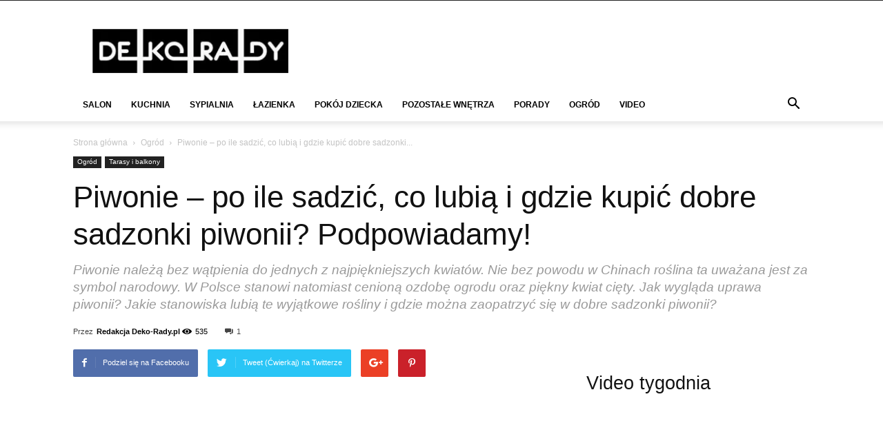

--- FILE ---
content_type: text/html; charset=UTF-8
request_url: https://deko-rady.pl/ogrod/piwonie-po-ile-sadzic-co-lubia-i-gdzie-kupic-dobre-sadzonki-piwonii-podpowiadamy_33657
body_size: 62986
content:
<!doctype html>
<!--[if IE 8]>    <html class="ie8" lang="en"> <![endif]-->
<!--[if IE 9]>    <html class="ie9" lang="en"> <![endif]-->
<!--[if gt IE 8]><!-->
<html lang="pl-PL">
<!--<![endif]-->

<head>
	
	<meta name="google-site-verification" content="eXonAfxKThAgMce_xI86l1ZtGvHEZaXvNwaL4oy2Qow" />
    
    <meta charset="UTF-8" />
    <meta name="viewport" content="width=device-width, initial-scale=1.0">
    <link rel="pingback" href="https://deko-rady.pl/xmlrpc.php" />
    <meta name='robots' content='index, follow, max-image-preview:large, max-snippet:-1, max-video-preview:-1' />
	<style>img:is([sizes="auto" i], [sizes^="auto," i]) { contain-intrinsic-size: 3000px 1500px }</style>
	<link rel="preload" href="https://deko-rady.pl/wp-content/plugins/rate-my-post/public/css/fonts/ratemypost.ttf" type="font/ttf" as="font" crossorigin="anonymous">
<!-- Google Tag Manager for WordPress by gtm4wp.com -->
<script data-cfasync="false" data-pagespeed-no-defer>
	var gtm4wp_datalayer_name = "dataLayer";
	var dataLayer = dataLayer || [];

	const gtm4wp_scrollerscript_debugmode         = false;
	const gtm4wp_scrollerscript_callbacktime      = 100;
	const gtm4wp_scrollerscript_readerlocation    = 150;
	const gtm4wp_scrollerscript_contentelementid  = "content";
	const gtm4wp_scrollerscript_scannertime       = 60;
</script>
<!-- End Google Tag Manager for WordPress by gtm4wp.com --><meta property="og:image" content="https://deko-rady.pl/wp-content/uploads/2021/11/piwonie.jpg" />
	<!-- This site is optimized with the Yoast SEO plugin v26.3 - https://yoast.com/wordpress/plugins/seo/ -->
	<title>Piwonie – po ile sadzić, co lubią i gdzie kupić dobre sadzonki piwonii? Podpowiadamy! - Deko-Rady.pl</title>
	<meta name="description" content="Piwonie wymagania i uprawa W przypadku większości odmian piwonie są roślinami ozdobnymi stosunkowo prostymi w uprawie. Nie licząc piwonii chińskiej," />
	<link rel="canonical" href="https://deko-rady.pl/ogrod/piwonie-po-ile-sadzic-co-lubia-i-gdzie-kupic-dobre-sadzonki-piwonii-podpowiadamy_33657" />
	<meta property="og:locale" content="pl_PL" />
	<meta property="og:type" content="article" />
	<meta property="og:title" content="Piwonie – po ile sadzić, co lubią i gdzie kupić dobre sadzonki piwonii? Podpowiadamy! - Deko-Rady.pl" />
	<meta property="og:description" content="Piwonie wymagania i uprawa W przypadku większości odmian piwonie są roślinami ozdobnymi stosunkowo prostymi w uprawie. Nie licząc piwonii chińskiej," />
	<meta property="og:url" content="https://deko-rady.pl/ogrod/piwonie-po-ile-sadzic-co-lubia-i-gdzie-kupic-dobre-sadzonki-piwonii-podpowiadamy_33657" />
	<meta property="og:site_name" content="Deko-Rady.pl" />
	<meta property="article:published_time" content="2021-11-30T08:12:54+00:00" />
	<meta property="article:modified_time" content="2021-11-30T08:14:59+00:00" />
	<meta property="og:image" content="https://deko-rady.pl/wp-content/uploads/2021/11/piwonie.jpg" />
	<meta property="og:image:width" content="1580" />
	<meta property="og:image:height" content="1053" />
	<meta property="og:image:type" content="image/jpeg" />
	<meta name="author" content="Redakcja Deko-Rady.pl" />
	<meta name="twitter:card" content="summary_large_image" />
	<meta name="twitter:label1" content="Napisane przez" />
	<meta name="twitter:data1" content="Redakcja Deko-Rady.pl" />
	<meta name="twitter:label2" content="Szacowany czas czytania" />
	<meta name="twitter:data2" content="2 minuty" />
	<script type="application/ld+json" class="yoast-schema-graph">{"@context":"https://schema.org","@graph":[{"@type":"Article","@id":"https://deko-rady.pl/ogrod/piwonie-po-ile-sadzic-co-lubia-i-gdzie-kupic-dobre-sadzonki-piwonii-podpowiadamy_33657#article","isPartOf":{"@id":"https://deko-rady.pl/ogrod/piwonie-po-ile-sadzic-co-lubia-i-gdzie-kupic-dobre-sadzonki-piwonii-podpowiadamy_33657"},"author":{"name":"Redakcja Deko-Rady.pl","@id":"https://deko-rady.pl/#/schema/person/796272a0bade7a3ff0b1dd9cfeb7e125"},"headline":"Piwonie – po ile sadzić, co lubią i gdzie kupić dobre sadzonki piwonii? Podpowiadamy!","datePublished":"2021-11-30T08:12:54+00:00","dateModified":"2021-11-30T08:14:59+00:00","mainEntityOfPage":{"@id":"https://deko-rady.pl/ogrod/piwonie-po-ile-sadzic-co-lubia-i-gdzie-kupic-dobre-sadzonki-piwonii-podpowiadamy_33657"},"wordCount":374,"commentCount":1,"publisher":{"@id":"https://deko-rady.pl/#organization"},"image":{"@id":"https://deko-rady.pl/ogrod/piwonie-po-ile-sadzic-co-lubia-i-gdzie-kupic-dobre-sadzonki-piwonii-podpowiadamy_33657#primaryimage"},"thumbnailUrl":"https://deko-rady.pl/wp-content/uploads/2021/11/piwonie.jpg","articleSection":["Ogród","Tarasy i balkony"],"inLanguage":"pl-PL","potentialAction":[{"@type":"CommentAction","name":"Comment","target":["https://deko-rady.pl/ogrod/piwonie-po-ile-sadzic-co-lubia-i-gdzie-kupic-dobre-sadzonki-piwonii-podpowiadamy_33657#respond"]}]},{"@type":"WebPage","@id":"https://deko-rady.pl/ogrod/piwonie-po-ile-sadzic-co-lubia-i-gdzie-kupic-dobre-sadzonki-piwonii-podpowiadamy_33657","url":"https://deko-rady.pl/ogrod/piwonie-po-ile-sadzic-co-lubia-i-gdzie-kupic-dobre-sadzonki-piwonii-podpowiadamy_33657","name":"Piwonie – po ile sadzić, co lubią i gdzie kupić dobre sadzonki piwonii? Podpowiadamy! - Deko-Rady.pl","isPartOf":{"@id":"https://deko-rady.pl/#website"},"primaryImageOfPage":{"@id":"https://deko-rady.pl/ogrod/piwonie-po-ile-sadzic-co-lubia-i-gdzie-kupic-dobre-sadzonki-piwonii-podpowiadamy_33657#primaryimage"},"image":{"@id":"https://deko-rady.pl/ogrod/piwonie-po-ile-sadzic-co-lubia-i-gdzie-kupic-dobre-sadzonki-piwonii-podpowiadamy_33657#primaryimage"},"thumbnailUrl":"https://deko-rady.pl/wp-content/uploads/2021/11/piwonie.jpg","datePublished":"2021-11-30T08:12:54+00:00","dateModified":"2021-11-30T08:14:59+00:00","description":"Piwonie wymagania i uprawa W przypadku większości odmian piwonie są roślinami ozdobnymi stosunkowo prostymi w uprawie. Nie licząc piwonii chińskiej,","breadcrumb":{"@id":"https://deko-rady.pl/ogrod/piwonie-po-ile-sadzic-co-lubia-i-gdzie-kupic-dobre-sadzonki-piwonii-podpowiadamy_33657#breadcrumb"},"inLanguage":"pl-PL","potentialAction":[{"@type":"ReadAction","target":["https://deko-rady.pl/ogrod/piwonie-po-ile-sadzic-co-lubia-i-gdzie-kupic-dobre-sadzonki-piwonii-podpowiadamy_33657"]}]},{"@type":"ImageObject","inLanguage":"pl-PL","@id":"https://deko-rady.pl/ogrod/piwonie-po-ile-sadzic-co-lubia-i-gdzie-kupic-dobre-sadzonki-piwonii-podpowiadamy_33657#primaryimage","url":"https://deko-rady.pl/wp-content/uploads/2021/11/piwonie.jpg","contentUrl":"https://deko-rady.pl/wp-content/uploads/2021/11/piwonie.jpg","width":1580,"height":1053,"caption":"Piwonie"},{"@type":"BreadcrumbList","@id":"https://deko-rady.pl/ogrod/piwonie-po-ile-sadzic-co-lubia-i-gdzie-kupic-dobre-sadzonki-piwonii-podpowiadamy_33657#breadcrumb","itemListElement":[{"@type":"ListItem","position":1,"name":"Strona główna","item":"https://deko-rady.pl/"},{"@type":"ListItem","position":2,"name":"Piwonie – po ile sadzić, co lubią i gdzie kupić dobre sadzonki piwonii? Podpowiadamy!"}]},{"@type":"WebSite","@id":"https://deko-rady.pl/#website","url":"https://deko-rady.pl/","name":"Deko-Rady.pl","description":"","publisher":{"@id":"https://deko-rady.pl/#organization"},"potentialAction":[{"@type":"SearchAction","target":{"@type":"EntryPoint","urlTemplate":"https://deko-rady.pl/?s={search_term_string}"},"query-input":{"@type":"PropertyValueSpecification","valueRequired":true,"valueName":"search_term_string"}}],"inLanguage":"pl-PL"},{"@type":"Organization","@id":"https://deko-rady.pl/#organization","name":"Deko-Rady.pl","url":"https://deko-rady.pl/","logo":{"@type":"ImageObject","inLanguage":"pl-PL","@id":"https://deko-rady.pl/#/schema/logo/image/","url":"https://deko-rady.pl/wp-content/uploads/2017/09/dekorady-logo.jpg","contentUrl":"https://deko-rady.pl/wp-content/uploads/2017/09/dekorady-logo.jpg","width":290,"height":66,"caption":"Deko-Rady.pl"},"image":{"@id":"https://deko-rady.pl/#/schema/logo/image/"}},{"@type":"Person","@id":"https://deko-rady.pl/#/schema/person/796272a0bade7a3ff0b1dd9cfeb7e125","name":"Redakcja Deko-Rady.pl","image":{"@type":"ImageObject","inLanguage":"pl-PL","@id":"https://deko-rady.pl/#/schema/person/image/","url":"https://secure.gravatar.com/avatar/ac2c5fc396705470e2d3201b1989c3b2b98cdd285ac08f756e7e0fb5e734a6c2?s=96&d=mm&r=g","contentUrl":"https://secure.gravatar.com/avatar/ac2c5fc396705470e2d3201b1989c3b2b98cdd285ac08f756e7e0fb5e734a6c2?s=96&d=mm&r=g","caption":"Redakcja Deko-Rady.pl"},"description":"Z ogromnym zaangażowaniem staramy się doradzać od projektowania, przez wykończenie i dekorację Waszych wnętrz.","url":"https://deko-rady.pl/author/mediapremium"}]}</script>
	<!-- / Yoast SEO plugin. -->


<link rel='dns-prefetch' href='//widgetlogic.org' />
<link rel="alternate" type="application/rss+xml" title="Deko-Rady.pl &raquo; Kanał z wpisami" href="https://deko-rady.pl/feed" />
<link rel="alternate" type="application/rss+xml" title="Deko-Rady.pl &raquo; Kanał z komentarzami" href="https://deko-rady.pl/comments/feed" />
<script type="text/javascript" id="wpp-js" src="https://deko-rady.pl/wp-content/plugins/wordpress-popular-posts/assets/js/wpp.js?ver=7.3.6" data-sampling="0" data-sampling-rate="100" data-api-url="https://deko-rady.pl/wp-json/wordpress-popular-posts" data-post-id="33657" data-token="a5ee31450e" data-lang="0" data-debug="1"></script>
<link rel="alternate" type="application/rss+xml" title="Deko-Rady.pl &raquo; Piwonie – po ile sadzić, co lubią i gdzie kupić dobre sadzonki piwonii? Podpowiadamy! Kanał z komentarzami" href="https://deko-rady.pl/ogrod/piwonie-po-ile-sadzic-co-lubia-i-gdzie-kupic-dobre-sadzonki-piwonii-podpowiadamy_33657/feed" />

<link rel='stylesheet' id='wp-block-library-css' href='https://deko-rady.pl/wp-includes/css/dist/block-library/style.min.css' type='text/css' media='all' />
<style id='classic-theme-styles-inline-css' type='text/css'>
/*! This file is auto-generated */
.wp-block-button__link{color:#fff;background-color:#32373c;border-radius:9999px;box-shadow:none;text-decoration:none;padding:calc(.667em + 2px) calc(1.333em + 2px);font-size:1.125em}.wp-block-file__button{background:#32373c;color:#fff;text-decoration:none}
</style>
<link rel='stylesheet' id='rate-my-post-css' href='https://deko-rady.pl/wp-content/plugins/rate-my-post/public/css/rate-my-post.min.css' type='text/css' media='all' />
<link rel='stylesheet' id='block-widget-css' href='https://deko-rady.pl/wp-content/plugins/widget-logic/block_widget/css/widget.css' type='text/css' media='all' />
<style id='global-styles-inline-css' type='text/css'>
:root{--wp--preset--aspect-ratio--square: 1;--wp--preset--aspect-ratio--4-3: 4/3;--wp--preset--aspect-ratio--3-4: 3/4;--wp--preset--aspect-ratio--3-2: 3/2;--wp--preset--aspect-ratio--2-3: 2/3;--wp--preset--aspect-ratio--16-9: 16/9;--wp--preset--aspect-ratio--9-16: 9/16;--wp--preset--color--black: #000000;--wp--preset--color--cyan-bluish-gray: #abb8c3;--wp--preset--color--white: #ffffff;--wp--preset--color--pale-pink: #f78da7;--wp--preset--color--vivid-red: #cf2e2e;--wp--preset--color--luminous-vivid-orange: #ff6900;--wp--preset--color--luminous-vivid-amber: #fcb900;--wp--preset--color--light-green-cyan: #7bdcb5;--wp--preset--color--vivid-green-cyan: #00d084;--wp--preset--color--pale-cyan-blue: #8ed1fc;--wp--preset--color--vivid-cyan-blue: #0693e3;--wp--preset--color--vivid-purple: #9b51e0;--wp--preset--gradient--vivid-cyan-blue-to-vivid-purple: linear-gradient(135deg,rgba(6,147,227,1) 0%,rgb(155,81,224) 100%);--wp--preset--gradient--light-green-cyan-to-vivid-green-cyan: linear-gradient(135deg,rgb(122,220,180) 0%,rgb(0,208,130) 100%);--wp--preset--gradient--luminous-vivid-amber-to-luminous-vivid-orange: linear-gradient(135deg,rgba(252,185,0,1) 0%,rgba(255,105,0,1) 100%);--wp--preset--gradient--luminous-vivid-orange-to-vivid-red: linear-gradient(135deg,rgba(255,105,0,1) 0%,rgb(207,46,46) 100%);--wp--preset--gradient--very-light-gray-to-cyan-bluish-gray: linear-gradient(135deg,rgb(238,238,238) 0%,rgb(169,184,195) 100%);--wp--preset--gradient--cool-to-warm-spectrum: linear-gradient(135deg,rgb(74,234,220) 0%,rgb(151,120,209) 20%,rgb(207,42,186) 40%,rgb(238,44,130) 60%,rgb(251,105,98) 80%,rgb(254,248,76) 100%);--wp--preset--gradient--blush-light-purple: linear-gradient(135deg,rgb(255,206,236) 0%,rgb(152,150,240) 100%);--wp--preset--gradient--blush-bordeaux: linear-gradient(135deg,rgb(254,205,165) 0%,rgb(254,45,45) 50%,rgb(107,0,62) 100%);--wp--preset--gradient--luminous-dusk: linear-gradient(135deg,rgb(255,203,112) 0%,rgb(199,81,192) 50%,rgb(65,88,208) 100%);--wp--preset--gradient--pale-ocean: linear-gradient(135deg,rgb(255,245,203) 0%,rgb(182,227,212) 50%,rgb(51,167,181) 100%);--wp--preset--gradient--electric-grass: linear-gradient(135deg,rgb(202,248,128) 0%,rgb(113,206,126) 100%);--wp--preset--gradient--midnight: linear-gradient(135deg,rgb(2,3,129) 0%,rgb(40,116,252) 100%);--wp--preset--font-size--small: 13px;--wp--preset--font-size--medium: 20px;--wp--preset--font-size--large: 36px;--wp--preset--font-size--x-large: 42px;--wp--preset--spacing--20: 0.44rem;--wp--preset--spacing--30: 0.67rem;--wp--preset--spacing--40: 1rem;--wp--preset--spacing--50: 1.5rem;--wp--preset--spacing--60: 2.25rem;--wp--preset--spacing--70: 3.38rem;--wp--preset--spacing--80: 5.06rem;--wp--preset--shadow--natural: 6px 6px 9px rgba(0, 0, 0, 0.2);--wp--preset--shadow--deep: 12px 12px 50px rgba(0, 0, 0, 0.4);--wp--preset--shadow--sharp: 6px 6px 0px rgba(0, 0, 0, 0.2);--wp--preset--shadow--outlined: 6px 6px 0px -3px rgba(255, 255, 255, 1), 6px 6px rgba(0, 0, 0, 1);--wp--preset--shadow--crisp: 6px 6px 0px rgba(0, 0, 0, 1);}:where(.is-layout-flex){gap: 0.5em;}:where(.is-layout-grid){gap: 0.5em;}body .is-layout-flex{display: flex;}.is-layout-flex{flex-wrap: wrap;align-items: center;}.is-layout-flex > :is(*, div){margin: 0;}body .is-layout-grid{display: grid;}.is-layout-grid > :is(*, div){margin: 0;}:where(.wp-block-columns.is-layout-flex){gap: 2em;}:where(.wp-block-columns.is-layout-grid){gap: 2em;}:where(.wp-block-post-template.is-layout-flex){gap: 1.25em;}:where(.wp-block-post-template.is-layout-grid){gap: 1.25em;}.has-black-color{color: var(--wp--preset--color--black) !important;}.has-cyan-bluish-gray-color{color: var(--wp--preset--color--cyan-bluish-gray) !important;}.has-white-color{color: var(--wp--preset--color--white) !important;}.has-pale-pink-color{color: var(--wp--preset--color--pale-pink) !important;}.has-vivid-red-color{color: var(--wp--preset--color--vivid-red) !important;}.has-luminous-vivid-orange-color{color: var(--wp--preset--color--luminous-vivid-orange) !important;}.has-luminous-vivid-amber-color{color: var(--wp--preset--color--luminous-vivid-amber) !important;}.has-light-green-cyan-color{color: var(--wp--preset--color--light-green-cyan) !important;}.has-vivid-green-cyan-color{color: var(--wp--preset--color--vivid-green-cyan) !important;}.has-pale-cyan-blue-color{color: var(--wp--preset--color--pale-cyan-blue) !important;}.has-vivid-cyan-blue-color{color: var(--wp--preset--color--vivid-cyan-blue) !important;}.has-vivid-purple-color{color: var(--wp--preset--color--vivid-purple) !important;}.has-black-background-color{background-color: var(--wp--preset--color--black) !important;}.has-cyan-bluish-gray-background-color{background-color: var(--wp--preset--color--cyan-bluish-gray) !important;}.has-white-background-color{background-color: var(--wp--preset--color--white) !important;}.has-pale-pink-background-color{background-color: var(--wp--preset--color--pale-pink) !important;}.has-vivid-red-background-color{background-color: var(--wp--preset--color--vivid-red) !important;}.has-luminous-vivid-orange-background-color{background-color: var(--wp--preset--color--luminous-vivid-orange) !important;}.has-luminous-vivid-amber-background-color{background-color: var(--wp--preset--color--luminous-vivid-amber) !important;}.has-light-green-cyan-background-color{background-color: var(--wp--preset--color--light-green-cyan) !important;}.has-vivid-green-cyan-background-color{background-color: var(--wp--preset--color--vivid-green-cyan) !important;}.has-pale-cyan-blue-background-color{background-color: var(--wp--preset--color--pale-cyan-blue) !important;}.has-vivid-cyan-blue-background-color{background-color: var(--wp--preset--color--vivid-cyan-blue) !important;}.has-vivid-purple-background-color{background-color: var(--wp--preset--color--vivid-purple) !important;}.has-black-border-color{border-color: var(--wp--preset--color--black) !important;}.has-cyan-bluish-gray-border-color{border-color: var(--wp--preset--color--cyan-bluish-gray) !important;}.has-white-border-color{border-color: var(--wp--preset--color--white) !important;}.has-pale-pink-border-color{border-color: var(--wp--preset--color--pale-pink) !important;}.has-vivid-red-border-color{border-color: var(--wp--preset--color--vivid-red) !important;}.has-luminous-vivid-orange-border-color{border-color: var(--wp--preset--color--luminous-vivid-orange) !important;}.has-luminous-vivid-amber-border-color{border-color: var(--wp--preset--color--luminous-vivid-amber) !important;}.has-light-green-cyan-border-color{border-color: var(--wp--preset--color--light-green-cyan) !important;}.has-vivid-green-cyan-border-color{border-color: var(--wp--preset--color--vivid-green-cyan) !important;}.has-pale-cyan-blue-border-color{border-color: var(--wp--preset--color--pale-cyan-blue) !important;}.has-vivid-cyan-blue-border-color{border-color: var(--wp--preset--color--vivid-cyan-blue) !important;}.has-vivid-purple-border-color{border-color: var(--wp--preset--color--vivid-purple) !important;}.has-vivid-cyan-blue-to-vivid-purple-gradient-background{background: var(--wp--preset--gradient--vivid-cyan-blue-to-vivid-purple) !important;}.has-light-green-cyan-to-vivid-green-cyan-gradient-background{background: var(--wp--preset--gradient--light-green-cyan-to-vivid-green-cyan) !important;}.has-luminous-vivid-amber-to-luminous-vivid-orange-gradient-background{background: var(--wp--preset--gradient--luminous-vivid-amber-to-luminous-vivid-orange) !important;}.has-luminous-vivid-orange-to-vivid-red-gradient-background{background: var(--wp--preset--gradient--luminous-vivid-orange-to-vivid-red) !important;}.has-very-light-gray-to-cyan-bluish-gray-gradient-background{background: var(--wp--preset--gradient--very-light-gray-to-cyan-bluish-gray) !important;}.has-cool-to-warm-spectrum-gradient-background{background: var(--wp--preset--gradient--cool-to-warm-spectrum) !important;}.has-blush-light-purple-gradient-background{background: var(--wp--preset--gradient--blush-light-purple) !important;}.has-blush-bordeaux-gradient-background{background: var(--wp--preset--gradient--blush-bordeaux) !important;}.has-luminous-dusk-gradient-background{background: var(--wp--preset--gradient--luminous-dusk) !important;}.has-pale-ocean-gradient-background{background: var(--wp--preset--gradient--pale-ocean) !important;}.has-electric-grass-gradient-background{background: var(--wp--preset--gradient--electric-grass) !important;}.has-midnight-gradient-background{background: var(--wp--preset--gradient--midnight) !important;}.has-small-font-size{font-size: var(--wp--preset--font-size--small) !important;}.has-medium-font-size{font-size: var(--wp--preset--font-size--medium) !important;}.has-large-font-size{font-size: var(--wp--preset--font-size--large) !important;}.has-x-large-font-size{font-size: var(--wp--preset--font-size--x-large) !important;}
:where(.wp-block-post-template.is-layout-flex){gap: 1.25em;}:where(.wp-block-post-template.is-layout-grid){gap: 1.25em;}
:where(.wp-block-columns.is-layout-flex){gap: 2em;}:where(.wp-block-columns.is-layout-grid){gap: 2em;}
:root :where(.wp-block-pullquote){font-size: 1.5em;line-height: 1.6;}
</style>
<link rel='stylesheet' id='toc-screen-css' href='https://deko-rady.pl/wp-content/plugins/table-of-contents-plus/screen.min.css' type='text/css' media='all' />
<link rel='stylesheet' id='wordpress-popular-posts-css-css' href='https://deko-rady.pl/wp-content/plugins/wordpress-popular-posts/assets/css/wpp.css' type='text/css' media='all' />
<link rel='stylesheet' id='td-theme-css' href='https://deko-rady.pl/wp-content/themes/Newspaper/style.css' type='text/css' media='all' />
<script type="text/javascript" src="https://deko-rady.pl/wp-includes/js/jquery/jquery.min.js" id="jquery-core-js"></script>
<script type="text/javascript" src="https://deko-rady.pl/wp-includes/js/jquery/jquery-migrate.min.js" id="jquery-migrate-js"></script>
<script type="text/javascript" src="https://deko-rady.pl/wp-content/plugins/duracelltomi-google-tag-manager/dist/js/analytics-talk-content-tracking.js" id="gtm4wp-scroll-tracking-js"></script>
<link rel="https://api.w.org/" href="https://deko-rady.pl/wp-json/" /><link rel="alternate" title="JSON" type="application/json" href="https://deko-rady.pl/wp-json/wp/v2/posts/33657" /><link rel="EditURI" type="application/rsd+xml" title="RSD" href="https://deko-rady.pl/xmlrpc.php?rsd" />
<meta name="generator" content="WordPress 6.8.3" />
<link rel="alternate" title="oEmbed (JSON)" type="application/json+oembed" href="https://deko-rady.pl/wp-json/oembed/1.0/embed?url=https%3A%2F%2Fdeko-rady.pl%2Fogrod%2Fpiwonie-po-ile-sadzic-co-lubia-i-gdzie-kupic-dobre-sadzonki-piwonii-podpowiadamy_33657" />
<link rel="alternate" title="oEmbed (XML)" type="text/xml+oembed" href="https://deko-rady.pl/wp-json/oembed/1.0/embed?url=https%3A%2F%2Fdeko-rady.pl%2Fogrod%2Fpiwonie-po-ile-sadzic-co-lubia-i-gdzie-kupic-dobre-sadzonki-piwonii-podpowiadamy_33657&#038;format=xml" />
<script type="application/ld+json">{"@context":"https:\/\/schema.org","@type":"FAQPage","mainEntity":[{"@type":"Question","name":"Kiedy najlepiej sadziu0107 piwonie?","acceptedAnswer":{"@type":"Answer","text":"Najlepszy czas na sadzenie piwonii to przeu0142om sierpnia i wrzeu015bnia, ale mou017cna je sadziu0107 jesieniu0105 (do listopada) lub wiosnu0105 (marzec-maj)."}},{"@type":"Question","name":"W jakiej odlegu0142ou015bci sadziu0107 piwonie?","acceptedAnswer":{"@type":"Answer","text":"Piwonie naleu017cy sadziu0107 co 30-50 cm, aby zapewniu0107 im wystarczaju0105cu0105 przestrzeu0144 do wzrostu. Na metr kwadratowy zaleca siu0119 sadzenie maksymalnie dwu00f3ch piwonii."}},{"@type":"Question","name":"Gdzie kupiu0107 zdrowe sadzonki piwonii?","acceptedAnswer":{"@type":"Answer","text":"Sadzonki piwonii mou017cna kupiu0107 w szku00f3u0142kach piwonii lub przez Internet. Warto szukau0107 sprawdzonych dostawcu00f3w oferuju0105cych zdrowe i dobrze odu017cywione rou015bliny."}},{"@type":"Question","name":"Jakie su0105 wymagania uprawowe piwonii?","acceptedAnswer":{"@type":"Answer","text":"Piwonie preferuju0105 su0142oneczne stanowiska, u017cyzne podu0142ou017ce i umiarkowanu0105 wilgotnou015bu0107. Nie lubiu0105 stoju0105cej wody. Regularne podlewanie jest zalecane podczas wzrostu i kwitnienia."}}]}</script>
<!-- Google Tag Manager for WordPress by gtm4wp.com -->
<!-- GTM Container placement set to automatic -->
<script data-cfasync="false" data-pagespeed-no-defer>
	var dataLayer_content = {"pagePostType":"post","pagePostType2":"single-post","pageCategory":["ogrod","tarasy-i-balkony"],"pagePostAuthor":"Redakcja Deko-Rady.pl"};
	dataLayer.push( dataLayer_content );
</script>
<script data-cfasync="false" data-pagespeed-no-defer>
(function(w,d,s,l,i){w[l]=w[l]||[];w[l].push({'gtm.start':
new Date().getTime(),event:'gtm.js'});var f=d.getElementsByTagName(s)[0],
j=d.createElement(s),dl=l!='dataLayer'?'&l='+l:'';j.async=true;j.src=
'//www.googletagmanager.com/gtm.js?id='+i+dl;f.parentNode.insertBefore(j,f);
})(window,document,'script','dataLayer','GTM-52XB922N');
</script>
<!-- End Google Tag Manager for WordPress by gtm4wp.com -->            <style id="wpp-loading-animation-styles">@-webkit-keyframes bgslide{from{background-position-x:0}to{background-position-x:-200%}}@keyframes bgslide{from{background-position-x:0}to{background-position-x:-200%}}.wpp-widget-block-placeholder,.wpp-shortcode-placeholder{margin:0 auto;width:60px;height:3px;background:#dd3737;background:linear-gradient(90deg,#dd3737 0%,#571313 10%,#dd3737 100%);background-size:200% auto;border-radius:3px;-webkit-animation:bgslide 1s infinite linear;animation:bgslide 1s infinite linear}</style>
            	<script>
		/*
		* Light YouTube Embeds by @labnol
		* Credit: https://www.labnol.org/
		*/

		function labnolIframe(div) {
			var iframe = document.createElement('iframe');
			iframe.setAttribute(
				'src',
				'https://www.youtube.com/embed/' + div.dataset.id + '?autoplay=1&rel=0'
			);
			iframe.setAttribute('frameborder', '0');
			iframe.setAttribute('allowfullscreen', '1');
			iframe.setAttribute(
				'allow',
				'accelerometer; autoplay; encrypted-media; gyroscope; picture-in-picture'
			);
			div.parentNode.replaceChild(iframe, div);
		}

		function initYouTubeVideos() {
			var playerElements = document.getElementsByClassName('youtube-player');
			for (var n = 0; n < playerElements.length; n++) {
				var videoId = playerElements[n].dataset.id;
				var div = document.createElement('div');
				div.setAttribute('data-id', videoId);
				var thumbNode = document.createElement('img');
				thumbNode.src = '//i.ytimg.com/vi/ID/hqdefault.jpg'.replace(
				'ID',
				videoId
				);
				div.appendChild(thumbNode);
				var playButton = document.createElement('div');
				playButton.setAttribute('class', 'play');
				div.appendChild(playButton);
				div.onclick = function () {
				labnolIframe(this);
				};
				playerElements[n].appendChild(div);
			}
		}

		document.addEventListener('DOMContentLoaded', initYouTubeVideos);
	</script>
    			<script>
				window.tdwGlobal = {"adminUrl":"https:\/\/deko-rady.pl\/wp-admin\/","wpRestNonce":"a5ee31450e","wpRestUrl":"https:\/\/deko-rady.pl\/wp-json\/","permalinkStructure":"\/%category%\/%postname%_%post_id%"};
			</script>
			

    <!--

        Theme: Newspaper by tagDiv.com 2017
        Version: 8.5.1 (rara)
        Deploy mode: deploy
        
        uid: 697ceae95f070
    -->

    
<!-- Custom css form theme panel -->
<style>
/* custom css theme panel */
ul.sf-menu > .td-menu-item > a {
    font-size: 12px !important;
}
.cadegory_description_footer p {
    font-style: italic;
    font-family: 'Open Sans',arial,sans-serif;
    color: #777;
    font-size: 16px;
    line-height: 26px;
    margin-bottom: 0;
    margin-top: 15px;
}
</style>

<!--[if lt IE 9]><script src="https://html5shim.googlecode.com/svn/trunk/html5.js"></script><![endif]-->
    <style type="text/css">.recentcomments a{display:inline !important;padding:0 !important;margin:0 !important;}</style>
<!-- JS generated by theme -->

<script>
    
    

	    var tdBlocksArray = []; //here we store all the items for the current page

	    //td_block class - each ajax block uses a object of this class for requests
	    function tdBlock() {
		    this.id = '';
		    this.block_type = 1; //block type id (1-234 etc)
		    this.atts = '';
		    this.td_column_number = '';
		    this.td_current_page = 1; //
		    this.post_count = 0; //from wp
		    this.found_posts = 0; //from wp
		    this.max_num_pages = 0; //from wp
		    this.td_filter_value = ''; //current live filter value
		    this.is_ajax_running = false;
		    this.td_user_action = ''; // load more or infinite loader (used by the animation)
		    this.header_color = '';
		    this.ajax_pagination_infinite_stop = ''; //show load more at page x
	    }


        // td_js_generator - mini detector
        (function(){
            var htmlTag = document.getElementsByTagName("html")[0];

	        if ( navigator.userAgent.indexOf("MSIE 10.0") > -1 ) {
                htmlTag.className += ' ie10';
            }

            if ( !!navigator.userAgent.match(/Trident.*rv\:11\./) ) {
                htmlTag.className += ' ie11';
            }

	        if ( navigator.userAgent.indexOf("Edge") > -1 ) {
                htmlTag.className += ' ieEdge';
            }

            if ( /(iPad|iPhone|iPod)/g.test(navigator.userAgent) ) {
                htmlTag.className += ' td-md-is-ios';
            }

            var user_agent = navigator.userAgent.toLowerCase();
            if ( user_agent.indexOf("android") > -1 ) {
                htmlTag.className += ' td-md-is-android';
            }

            if ( -1 !== navigator.userAgent.indexOf('Mac OS X')  ) {
                htmlTag.className += ' td-md-is-os-x';
            }

            if ( /chrom(e|ium)/.test(navigator.userAgent.toLowerCase()) ) {
               htmlTag.className += ' td-md-is-chrome';
            }

            if ( -1 !== navigator.userAgent.indexOf('Firefox') ) {
                htmlTag.className += ' td-md-is-firefox';
            }

            if ( -1 !== navigator.userAgent.indexOf('Safari') && -1 === navigator.userAgent.indexOf('Chrome') ) {
                htmlTag.className += ' td-md-is-safari';
            }

            if( -1 !== navigator.userAgent.indexOf('IEMobile') ){
                htmlTag.className += ' td-md-is-iemobile';
            }

        })();




        var tdLocalCache = {};

        ( function () {
            "use strict";

            tdLocalCache = {
                data: {},
                remove: function (resource_id) {
                    delete tdLocalCache.data[resource_id];
                },
                exist: function (resource_id) {
                    return tdLocalCache.data.hasOwnProperty(resource_id) && tdLocalCache.data[resource_id] !== null;
                },
                get: function (resource_id) {
                    return tdLocalCache.data[resource_id];
                },
                set: function (resource_id, cachedData) {
                    tdLocalCache.remove(resource_id);
                    tdLocalCache.data[resource_id] = cachedData;
                }
            };
        })();

    
    
var td_viewport_interval_list=[{"limitBottom":767,"sidebarWidth":228},{"limitBottom":1018,"sidebarWidth":300},{"limitBottom":1140,"sidebarWidth":324}];
var td_animation_stack_effect="type1";
var tds_animation_stack=true;
var td_animation_stack_specific_selectors=".entry-thumb, img[class*=\"wp-image-\"], a.td-sml-link-to-image > img";
var td_animation_stack_general_selectors=".td-animation-stack .entry-thumb, .post .entry-thumb, .post img[class*=\"wp-image-\"], .post a.td-sml-link-to-image > img";
var tds_general_modal_image="yes";
var td_ajax_url="https:\/\/deko-rady.pl\/wp-admin\/admin-ajax.php?td_theme_name=Newspaper&v=8.5.1";
var td_get_template_directory_uri="https:\/\/deko-rady.pl\/wp-content\/themes\/Newspaper";
var tds_snap_menu="snap";
var tds_logo_on_sticky="";
var tds_header_style="";
var td_please_wait="Prosz\u0119 czeka\u0107 ...";
var td_email_user_pass_incorrect="U\u017cytkownik lub has\u0142o niepoprawne!";
var td_email_user_incorrect="E-mail lub nazwa u\u017cytkownika jest niepoprawna!";
var td_email_incorrect="E-mail niepoprawny!";
var tds_more_articles_on_post_enable="";
var tds_more_articles_on_post_time_to_wait="";
var tds_more_articles_on_post_pages_distance_from_top=0;
var tds_theme_color_site_wide="#dd9933";
var tds_smart_sidebar="enabled";
var tdThemeName="Newspaper";
var td_magnific_popup_translation_tPrev="Poprzedni (Strza\u0142ka w lewo)";
var td_magnific_popup_translation_tNext="Nast\u0119pny (Strza\u0142ka w prawo)";
var td_magnific_popup_translation_tCounter="%curr% z %total%";
var td_magnific_popup_translation_ajax_tError="Zawarto\u015b\u0107 z %url% nie mo\u017ce by\u0107 za\u0142adowana.";
var td_magnific_popup_translation_image_tError="Obraz #%curr% nie mo\u017ce by\u0107 za\u0142adowany.";
var tdDateNamesI18n={"month_names":["stycze\u0144","luty","marzec","kwiecie\u0144","maj","czerwiec","lipiec","sierpie\u0144","wrzesie\u0144","pa\u017adziernik","listopad","grudzie\u0144"],"month_names_short":["sty","lut","mar","kwi","maj","cze","lip","sie","wrz","pa\u017a","lis","gru"],"day_names":["niedziela","poniedzia\u0142ek","wtorek","\u015broda","czwartek","pi\u0105tek","sobota"],"day_names_short":["niedz.","pon.","wt.","\u015br.","czw.","pt.","sob."]};
var td_ad_background_click_link="";
var td_ad_background_click_target="_blank";
</script>


<!-- Header style compiled by theme -->

<style>
    
.td-header-wrap .black-menu .sf-menu > .current-menu-item > a,
    .td-header-wrap .black-menu .sf-menu > .current-menu-ancestor > a,
    .td-header-wrap .black-menu .sf-menu > .current-category-ancestor > a,
    .td-header-wrap .black-menu .sf-menu > li > a:hover,
    .td-header-wrap .black-menu .sf-menu > .sfHover > a,
    .td-header-style-12 .td-header-menu-wrap-full,
    .sf-menu > .current-menu-item > a:after,
    .sf-menu > .current-menu-ancestor > a:after,
    .sf-menu > .current-category-ancestor > a:after,
    .sf-menu > li:hover > a:after,
    .sf-menu > .sfHover > a:after,
    .td-header-style-12 .td-affix,
    .header-search-wrap .td-drop-down-search:after,
    .header-search-wrap .td-drop-down-search .btn:hover,
    input[type=submit]:hover,
    .td-read-more a,
    .td-post-category:hover,
    .td-grid-style-1.td-hover-1 .td-big-grid-post:hover .td-post-category,
    .td-grid-style-5.td-hover-1 .td-big-grid-post:hover .td-post-category,
    .td_top_authors .td-active .td-author-post-count,
    .td_top_authors .td-active .td-author-comments-count,
    .td_top_authors .td_mod_wrap:hover .td-author-post-count,
    .td_top_authors .td_mod_wrap:hover .td-author-comments-count,
    .td-404-sub-sub-title a:hover,
    .td-search-form-widget .wpb_button:hover,
    .td-rating-bar-wrap div,
    .td_category_template_3 .td-current-sub-category,
    .dropcap,
    .td_wrapper_video_playlist .td_video_controls_playlist_wrapper,
    .wpb_default,
    .wpb_default:hover,
    .td-left-smart-list:hover,
    .td-right-smart-list:hover,
    .woocommerce-checkout .woocommerce input.button:hover,
    .woocommerce-page .woocommerce a.button:hover,
    .woocommerce-account div.woocommerce .button:hover,
    #bbpress-forums button:hover,
    .bbp_widget_login .button:hover,
    .td-footer-wrapper .td-post-category,
    .td-footer-wrapper .widget_product_search input[type="submit"]:hover,
    .woocommerce .product a.button:hover,
    .woocommerce .product #respond input#submit:hover,
    .woocommerce .checkout input#place_order:hover,
    .woocommerce .woocommerce.widget .button:hover,
    .single-product .product .summary .cart .button:hover,
    .woocommerce-cart .woocommerce table.cart .button:hover,
    .woocommerce-cart .woocommerce .shipping-calculator-form .button:hover,
    .td-next-prev-wrap a:hover,
    .td-load-more-wrap a:hover,
    .td-post-small-box a:hover,
    .page-nav .current,
    .page-nav:first-child > div,
    .td_category_template_8 .td-category-header .td-category a.td-current-sub-category,
    .td_category_template_4 .td-category-siblings .td-category a:hover,
    #bbpress-forums .bbp-pagination .current,
    #bbpress-forums #bbp-single-user-details #bbp-user-navigation li.current a,
    .td-theme-slider:hover .slide-meta-cat a,
    a.vc_btn-black:hover,
    .td-trending-now-wrapper:hover .td-trending-now-title,
    .td-scroll-up,
    .td-smart-list-button:hover,
    .td-weather-information:before,
    .td-weather-week:before,
    .td_block_exchange .td-exchange-header:before,
    .td_block_big_grid_9.td-grid-style-1 .td-post-category,
    .td_block_big_grid_9.td-grid-style-5 .td-post-category,
    .td-grid-style-6.td-hover-1 .td-module-thumb:after,
    .td-pulldown-syle-2 .td-subcat-dropdown ul:after,
    .td_block_template_9 .td-block-title:after,
    .td_block_template_15 .td-block-title:before,
    div.wpforms-container .wpforms-form div.wpforms-submit-container button[type=submit] {
        background-color: #dd9933;
    }

    .global-block-template-4 .td-related-title .td-cur-simple-item:before {
        border-color: #dd9933 transparent transparent transparent !important;
    }

    .woocommerce .woocommerce-message .button:hover,
    .woocommerce .woocommerce-error .button:hover,
    .woocommerce .woocommerce-info .button:hover,
    .global-block-template-4 .td-related-title .td-cur-simple-item,
    .global-block-template-3 .td-related-title .td-cur-simple-item,
    .global-block-template-9 .td-related-title:after {
        background-color: #dd9933 !important;
    }

    .woocommerce .product .onsale,
    .woocommerce.widget .ui-slider .ui-slider-handle {
        background: none #dd9933;
    }

    .woocommerce.widget.widget_layered_nav_filters ul li a {
        background: none repeat scroll 0 0 #dd9933 !important;
    }

    a,
    cite a:hover,
    .td_mega_menu_sub_cats .cur-sub-cat,
    .td-mega-span h3 a:hover,
    .td_mod_mega_menu:hover .entry-title a,
    .header-search-wrap .result-msg a:hover,
    .td-header-top-menu .td-drop-down-search .td_module_wrap:hover .entry-title a,
    .td-header-top-menu .td-icon-search:hover,
    .td-header-wrap .result-msg a:hover,
    .top-header-menu li a:hover,
    .top-header-menu .current-menu-item > a,
    .top-header-menu .current-menu-ancestor > a,
    .top-header-menu .current-category-ancestor > a,
    .td-social-icon-wrap > a:hover,
    .td-header-sp-top-widget .td-social-icon-wrap a:hover,
    .td-page-content blockquote p,
    .td-post-content blockquote p,
    .mce-content-body blockquote p,
    .comment-content blockquote p,
    .wpb_text_column blockquote p,
    .td_block_text_with_title blockquote p,
    .td_module_wrap:hover .entry-title a,
    .td-subcat-filter .td-subcat-list a:hover,
    .td-subcat-filter .td-subcat-dropdown a:hover,
    .td_quote_on_blocks,
    .dropcap2,
    .dropcap3,
    .td_top_authors .td-active .td-authors-name a,
    .td_top_authors .td_mod_wrap:hover .td-authors-name a,
    .td-post-next-prev-content a:hover,
    .author-box-wrap .td-author-social a:hover,
    .td-author-name a:hover,
    .td-author-url a:hover,
    .td_mod_related_posts:hover h3 > a,
    .td-post-template-11 .td-related-title .td-related-left:hover,
    .td-post-template-11 .td-related-title .td-related-right:hover,
    .td-post-template-11 .td-related-title .td-cur-simple-item,
    .td-post-template-11 .td_block_related_posts .td-next-prev-wrap a:hover,
    .comment-reply-link:hover,
    .logged-in-as a:hover,
    #cancel-comment-reply-link:hover,
    .td-search-query,
    .td-category-header .td-pulldown-category-filter-link:hover,
    .td-category-siblings .td-subcat-dropdown a:hover,
    .td-category-siblings .td-subcat-dropdown a.td-current-sub-category,
    .widget a:hover,
    .td_wp_recentcomments a:hover,
    .archive .widget_archive .current,
    .archive .widget_archive .current a,
    .widget_calendar tfoot a:hover,
    .woocommerce a.added_to_cart:hover,
    .woocommerce-account .woocommerce-MyAccount-navigation a:hover,
    #bbpress-forums li.bbp-header .bbp-reply-content span a:hover,
    #bbpress-forums .bbp-forum-freshness a:hover,
    #bbpress-forums .bbp-topic-freshness a:hover,
    #bbpress-forums .bbp-forums-list li a:hover,
    #bbpress-forums .bbp-forum-title:hover,
    #bbpress-forums .bbp-topic-permalink:hover,
    #bbpress-forums .bbp-topic-started-by a:hover,
    #bbpress-forums .bbp-topic-started-in a:hover,
    #bbpress-forums .bbp-body .super-sticky li.bbp-topic-title .bbp-topic-permalink,
    #bbpress-forums .bbp-body .sticky li.bbp-topic-title .bbp-topic-permalink,
    .widget_display_replies .bbp-author-name,
    .widget_display_topics .bbp-author-name,
    .footer-text-wrap .footer-email-wrap a,
    .td-subfooter-menu li a:hover,
    .footer-social-wrap a:hover,
    a.vc_btn-black:hover,
    .td-smart-list-dropdown-wrap .td-smart-list-button:hover,
    .td_module_17 .td-read-more a:hover,
    .td_module_18 .td-read-more a:hover,
    .td_module_19 .td-post-author-name a:hover,
    .td-instagram-user a,
    .td-pulldown-syle-2 .td-subcat-dropdown:hover .td-subcat-more span,
    .td-pulldown-syle-2 .td-subcat-dropdown:hover .td-subcat-more i,
    .td-pulldown-syle-3 .td-subcat-dropdown:hover .td-subcat-more span,
    .td-pulldown-syle-3 .td-subcat-dropdown:hover .td-subcat-more i,
    .td-block-title-wrap .td-wrapper-pulldown-filter .td-pulldown-filter-display-option:hover,
    .td-block-title-wrap .td-wrapper-pulldown-filter .td-pulldown-filter-display-option:hover i,
    .td-block-title-wrap .td-wrapper-pulldown-filter .td-pulldown-filter-link:hover,
    .td-block-title-wrap .td-wrapper-pulldown-filter .td-pulldown-filter-item .td-cur-simple-item,
    .global-block-template-2 .td-related-title .td-cur-simple-item,
    .global-block-template-5 .td-related-title .td-cur-simple-item,
    .global-block-template-6 .td-related-title .td-cur-simple-item,
    .global-block-template-7 .td-related-title .td-cur-simple-item,
    .global-block-template-8 .td-related-title .td-cur-simple-item,
    .global-block-template-9 .td-related-title .td-cur-simple-item,
    .global-block-template-10 .td-related-title .td-cur-simple-item,
    .global-block-template-11 .td-related-title .td-cur-simple-item,
    .global-block-template-12 .td-related-title .td-cur-simple-item,
    .global-block-template-13 .td-related-title .td-cur-simple-item,
    .global-block-template-14 .td-related-title .td-cur-simple-item,
    .global-block-template-15 .td-related-title .td-cur-simple-item,
    .global-block-template-16 .td-related-title .td-cur-simple-item,
    .global-block-template-17 .td-related-title .td-cur-simple-item,
    .td-theme-wrap .sf-menu ul .td-menu-item > a:hover,
    .td-theme-wrap .sf-menu ul .sfHover > a,
    .td-theme-wrap .sf-menu ul .current-menu-ancestor > a,
    .td-theme-wrap .sf-menu ul .current-category-ancestor > a,
    .td-theme-wrap .sf-menu ul .current-menu-item > a,
    .td_outlined_btn {
        color: #dd9933;
    }

    a.vc_btn-black.vc_btn_square_outlined:hover,
    a.vc_btn-black.vc_btn_outlined:hover,
    .td-mega-menu-page .wpb_content_element ul li a:hover,
    .td-theme-wrap .td-aj-search-results .td_module_wrap:hover .entry-title a,
    .td-theme-wrap .header-search-wrap .result-msg a:hover {
        color: #dd9933 !important;
    }

    .td-next-prev-wrap a:hover,
    .td-load-more-wrap a:hover,
    .td-post-small-box a:hover,
    .page-nav .current,
    .page-nav:first-child > div,
    .td_category_template_8 .td-category-header .td-category a.td-current-sub-category,
    .td_category_template_4 .td-category-siblings .td-category a:hover,
    #bbpress-forums .bbp-pagination .current,
    .post .td_quote_box,
    .page .td_quote_box,
    a.vc_btn-black:hover,
    .td_block_template_5 .td-block-title > *,
    .td_outlined_btn {
        border-color: #dd9933;
    }

    .td_wrapper_video_playlist .td_video_currently_playing:after {
        border-color: #dd9933 !important;
    }

    .header-search-wrap .td-drop-down-search:before {
        border-color: transparent transparent #dd9933 transparent;
    }

    .block-title > span,
    .block-title > a,
    .block-title > label,
    .widgettitle,
    .widgettitle:after,
    .td-trending-now-title,
    .td-trending-now-wrapper:hover .td-trending-now-title,
    .wpb_tabs li.ui-tabs-active a,
    .wpb_tabs li:hover a,
    .vc_tta-container .vc_tta-color-grey.vc_tta-tabs-position-top.vc_tta-style-classic .vc_tta-tabs-container .vc_tta-tab.vc_active > a,
    .vc_tta-container .vc_tta-color-grey.vc_tta-tabs-position-top.vc_tta-style-classic .vc_tta-tabs-container .vc_tta-tab:hover > a,
    .td_block_template_1 .td-related-title .td-cur-simple-item,
    .woocommerce .product .products h2:not(.woocommerce-loop-product__title),
    .td-subcat-filter .td-subcat-dropdown:hover .td-subcat-more, 
    .td_3D_btn,
    .td_shadow_btn,
    .td_default_btn,
    .td_round_btn, 
    .td_outlined_btn:hover {
    	background-color: #dd9933;
    }

    .woocommerce div.product .woocommerce-tabs ul.tabs li.active {
    	background-color: #dd9933 !important;
    }

    .block-title,
    .td_block_template_1 .td-related-title,
    .wpb_tabs .wpb_tabs_nav,
    .vc_tta-container .vc_tta-color-grey.vc_tta-tabs-position-top.vc_tta-style-classic .vc_tta-tabs-container,
    .woocommerce div.product .woocommerce-tabs ul.tabs:before {
        border-color: #dd9933;
    }
    .td_block_wrap .td-subcat-item a.td-cur-simple-item {
	    color: #dd9933;
	}


    
    .td-grid-style-4 .entry-title
    {
        background-color: rgba(221, 153, 51, 0.7);
    }

    
    .sf-menu > .current-menu-item > a:after,
    .sf-menu > .current-menu-ancestor > a:after,
    .sf-menu > .current-category-ancestor > a:after,
    .sf-menu > li:hover > a:after,
    .sf-menu > .sfHover > a:after,
    .td_block_mega_menu .td-next-prev-wrap a:hover,
    .td-mega-span .td-post-category:hover,
    .td-header-wrap .black-menu .sf-menu > li > a:hover,
    .td-header-wrap .black-menu .sf-menu > .current-menu-ancestor > a,
    .td-header-wrap .black-menu .sf-menu > .sfHover > a,
    .header-search-wrap .td-drop-down-search:after,
    .header-search-wrap .td-drop-down-search .btn:hover,
    .td-header-wrap .black-menu .sf-menu > .current-menu-item > a,
    .td-header-wrap .black-menu .sf-menu > .current-menu-ancestor > a,
    .td-header-wrap .black-menu .sf-menu > .current-category-ancestor > a {
        background-color: #dd9933;
    }


    .td_block_mega_menu .td-next-prev-wrap a:hover {
        border-color: #dd9933;
    }

    .header-search-wrap .td-drop-down-search:before {
        border-color: transparent transparent #dd9933 transparent;
    }

    .td_mega_menu_sub_cats .cur-sub-cat,
    .td_mod_mega_menu:hover .entry-title a,
    .td-theme-wrap .sf-menu ul .td-menu-item > a:hover,
    .td-theme-wrap .sf-menu ul .sfHover > a,
    .td-theme-wrap .sf-menu ul .current-menu-ancestor > a,
    .td-theme-wrap .sf-menu ul .current-category-ancestor > a,
    .td-theme-wrap .sf-menu ul .current-menu-item > a {
        color: #dd9933;
    }
    
    
    
    .td-theme-wrap .sf-menu .td-normal-menu .sub-menu {
        background-color: #e0e0e0;
    }

    
    .td-theme-wrap .sf-menu .td-normal-menu .td-menu-item > a:hover,
    .td-theme-wrap .sf-menu .td-normal-menu .sfHover > a,
    .td-theme-wrap .sf-menu .td-normal-menu .current-menu-ancestor > a,
    .td-theme-wrap .sf-menu .td-normal-menu .current-category-ancestor > a,
    .td-theme-wrap .sf-menu .td-normal-menu .current-menu-item > a {
        color: #dd9933;
    }

    
    .td-theme-wrap .td_mod_mega_menu:hover .entry-title a,
    .td-theme-wrap .sf-menu .td_mega_menu_sub_cats .cur-sub-cat {
        color: #dd9933;
    }
    .td-theme-wrap .sf-menu .td-mega-menu .td-post-category:hover,
    .td-theme-wrap .td-mega-menu .td-next-prev-wrap a:hover {
        background-color: #dd9933;
    }
    .td-theme-wrap .td-mega-menu .td-next-prev-wrap a:hover {
        border-color: #dd9933;
    }

    
    .top-header-menu > li > a,
    .td-weather-top-widget .td-weather-now .td-big-degrees,
    .td-weather-top-widget .td-weather-header .td-weather-city,
    .td-header-sp-top-menu .td_data_time {
        font-family:"Helvetica Neue", Helvetica, Arial, sans-serif;
	font-size:14px;
	
    }
    
    ul.sf-menu > .td-menu-item > a,
    .td-theme-wrap .td-header-menu-social {
        font-family:Geneva, "Lucida Sans", "Lucida Grande", "Lucida Sans Unicode", Verdana, sans-serif;
	font-size:13px;
	
    }
</style>

<script type="application/ld+json">
                        {
                            "@context": "http://schema.org",
                            "@type": "BreadcrumbList",
                            "itemListElement": [{
                            "@type": "ListItem",
                            "position": 1,
                                "item": {
                                "@type": "WebSite",
                                "@id": "https://deko-rady.pl/",
                                "name": "Strona główna"                                               
                            }
                        },{
                            "@type": "ListItem",
                            "position": 2,
                                "item": {
                                "@type": "WebPage",
                                "@id": "https://deko-rady.pl/ogrod",
                                "name": "Ogród"
                            }
                        },{
                            "@type": "ListItem",
                            "position": 3,
                                "item": {
                                "@type": "WebPage",
                                "@id": "https://deko-rady.pl/ogrod/piwonie-po-ile-sadzic-co-lubia-i-gdzie-kupic-dobre-sadzonki-piwonii-podpowiadamy_33657",
                                "name": "Piwonie – po ile sadzić, co lubią i gdzie kupić dobre sadzonki..."                                
                            }
                        }    ]
                        }
                       </script>		<style type="text/css" id="wp-custom-css">
			.summary-container {
    font-family: 'Lato', sans-serif;
    margin: 20px 0;
    border: 1px solid #e0e0e0;
    border-radius: 8px;
    background-color: #f9f9f9;
    padding: 25px 30px;
    box-shadow: 0 4px 8px rgba(0, 0, 0, 0.05);
}
.summary-container h2 { /* ZMIANA Z H3 NA H2 */
    font-size: 1.5em;
    color: #333;
    margin-top: 0;
    margin-bottom: 20px;
    border-bottom: 2px solid #eeeeee;
    padding-bottom: 10px;
}
.summary-container ol {
    padding-left: 20px;
    color: #555;
    line-height: 1.6;
}
.summary-container li {
    margin-bottom: 12px;
}
.summary-container li::marker {
    font-weight: bold;
    color: #c2995e;
}
.summary-date {
    text-align: right;
    font-size: 0.85em;
    color: #888;
    margin-top: 25px;
    font-style: italic;
}		</style>
			<style id="tdw-css-placeholder"></style>    <link rel="preload" as="font" type="font/woff" href="/wp-content/themes/Newspaper/images/icons/newspaper.woff?14" crossorigin="anonymous">
   
    <link rel="stylesheet" href="https://deko-rady.pl/wp-content/themes/Newspaper/css/custom.css" media="all">
	
</head>

<body data-rsssl=1 class="wp-singular post-template-default single single-post postid-33657 single-format-standard wp-theme-Newspaper piwonie-po-ile-sadzic-co-lubia-i-gdzie-kupic-dobre-sadzonki-piwonii-podpowiadamy global-block-template-8 single_template_2 td-animation-stack-type1 td-full-layout" itemscope="itemscope" itemtype="https://schema.org/WebPage">

	
	

        <div class="td-scroll-up"><i class="td-icon-menu-up"></i></div>

    <div class="td-menu-background"></div>
<div id="td-mobile-nav">
    <div class="td-mobile-container">
        <!-- mobile menu top section -->
        <div class="td-menu-socials-wrap">
            <!-- socials -->
            <div class="td-menu-socials">
                
        <span class="td-social-icon-wrap">
            <a rel="nofollow"  target="_blank" href="https://www.facebook.com/dekoradytv/?ref=br_rs" title="Facebook">
                <i class="td-icon-font td-icon-facebook"></i>
            </a>
        </span>
        <span class="td-social-icon-wrap">
            <a rel="nofollow"  target="_blank" href="https://plus.google.com/+Deko-radyPl" title="Google+">
                <i class="td-icon-font td-icon-googleplus"></i>
            </a>
        </span>
        <span class="td-social-icon-wrap">
            <a rel="nofollow"  target="_blank" href="https://www.instagram.com/dekorady/" title="Instagram">
                <i class="td-icon-font td-icon-instagram"></i>
            </a>
        </span>
        <span class="td-social-icon-wrap">
            <a rel="nofollow"  target="_blank" href="https://pl.pinterest.com/Dekorady/" title="Pinterest">
                <i class="td-icon-font td-icon-pinterest"></i>
            </a>
        </span>
        <span class="td-social-icon-wrap">
            <a rel="nofollow"  target="_blank" href="https://www.youtube.com/channel/UCuUAN-vU_seAA1j9_yxe1SA" title="Youtube">
                <i class="td-icon-font td-icon-youtube"></i>
            </a>
        </span>            </div>
            <!-- close button -->
            <div class="td-mobile-close">
                <a href="#"><i class="td-icon-close-mobile"></i></a>
            </div>
        </div>

        <!-- login section -->
        
        <!-- menu section -->
        <div class="td-mobile-content">
            <div class="menu-amp-container"><ul id="menu-amp" class="td-mobile-main-menu"><li id="menu-item-16093" class="menu-item menu-item-type-custom menu-item-object-custom menu-item-first menu-item-has-children menu-item-16093"><a href="#">Salon<i class="td-icon-menu-right td-element-after"></i></a>
<ul class="sub-menu">
	<li id="menu-item-0" class="menu-item-0"><a href="https://deko-rady.pl/aranzacja-salonu">Aranżacja salonu</a></li>
	<li class="menu-item-0"><a href="https://deko-rady.pl/dekoracja-okien">Dekoracja okien</a></li>
	<li class="menu-item-0"><a href="https://deko-rady.pl/kolory-do-salonu">Kolory do salonu</a></li>
	<li class="menu-item-0"><a href="https://deko-rady.pl/meble-do-salonu">Meble do salonu</a></li>
	<li class="menu-item-0"><a href="https://deko-rady.pl/oswietlenie-salonu">Oświetlenie do salonu</a></li>
	<li class="menu-item-0"><a href="https://deko-rady.pl/podloga-w-salonie">Podłoga w salonie</a></li>
	<li class="menu-item-0"><a href="https://deko-rady.pl/salon-z-aneksem-kuchennym">Salon z aneksem</a></li>
	<li class="menu-item-0"><a href="https://deko-rady.pl/salon-z-jadalnia">Salon z jadalnią</a></li>
</ul>
</li>
<li id="menu-item-16086" class="menu-item menu-item-type-custom menu-item-object-custom menu-item-has-children menu-item-16086"><a href="#">Kuchnia<i class="td-icon-menu-right td-element-after"></i></a>
<ul class="sub-menu">
	<li class="menu-item-0"><a href="https://deko-rady.pl/aranzacja-kuchni">Aranżacja kuchni</a></li>
	<li class="menu-item-0"><a href="https://deko-rady.pl/dekoracje-do-kuchni">Dekoracje do kuchni</a></li>
	<li class="menu-item-0"><a href="https://deko-rady.pl/kolory-w-kuchni">Kolory w kuchni</a></li>
	<li class="menu-item-0"><a href="https://deko-rady.pl/male-kuchnie">Małe kuchnie</a></li>
	<li class="menu-item-0"><a href="https://deko-rady.pl/meble-do-kuchni">Meble do kuchni</a></li>
	<li class="menu-item-0"><a href="https://deko-rady.pl/oswietlenie-w-kuchni">Oświetlenie w kuchni</a></li>
	<li class="menu-item-0"><a href="https://deko-rady.pl/podloga-w-kuchni">Podłoga w kuchni</a></li>
	<li class="menu-item-0"><a href="https://deko-rady.pl/sprzet-agd-do-kuchni">Sprzęt AGD do kuchni</a></li>
</ul>
</li>
<li id="menu-item-16087" class="menu-item menu-item-type-custom menu-item-object-custom menu-item-has-children menu-item-16087"><a href="#">Sypialnia<i class="td-icon-menu-right td-element-after"></i></a>
<ul class="sub-menu">
	<li class="menu-item-0"><a href="https://deko-rady.pl/aranzacja-sypialni">Aranżacja sypialni</a></li>
	<li class="menu-item-0"><a href="https://deko-rady.pl/dekoracje-do-sypialni">Dekoracje do sypialni</a></li>
	<li class="menu-item-0"><a href="https://deko-rady.pl/dywany-i-wykladziny-do-sypialni">Dywany i wykładziny do sypialni</a></li>
	<li class="menu-item-0"><a href="https://deko-rady.pl/kolory-do-sypialni">Kolory do sypialni</a></li>
	<li class="menu-item-0"><a href="https://deko-rady.pl/meble-do-sypialni">Meble do sypialni</a></li>
	<li class="menu-item-0"><a href="https://deko-rady.pl/oswietlenie-w-sypialni">Oświetlenie w sypialni</a></li>
</ul>
</li>
<li id="menu-item-16088" class="menu-item menu-item-type-custom menu-item-object-custom menu-item-has-children menu-item-16088"><a href="#">Łazienka<i class="td-icon-menu-right td-element-after"></i></a>
<ul class="sub-menu">
	<li class="menu-item-0"><a href="https://deko-rady.pl/aranzacja-lazienki">Aranżacja łazienki</a></li>
	<li class="menu-item-0"><a href="https://deko-rady.pl/ceramika-i-armatura-lazienkowa">Ceramika i armatura</a></li>
	<li class="menu-item-0"><a href="https://deko-rady.pl/dekoracje-do-lazienki">Dekoracje do łazienki</a></li>
	<li class="menu-item-0"><a href="https://deko-rady.pl/kabiny-prysznicowe">Kabiny prysznicowe</a></li>
	<li class="menu-item-0"><a href="https://deko-rady.pl/mala-lazienka">Mała łazienka</a></li>
	<li class="menu-item-0"><a href="https://deko-rady.pl/meble-do-lazienki">Meble do łazienki</a></li>
	<li class="menu-item-0"><a href="https://deko-rady.pl/oswietlenie-w-lazience">Oświetlenie w łazience</a></li>
	<li class="menu-item-0"><a href="https://deko-rady.pl/plytki-do-lazienki">Płytki do łazienki</a></li>
	<li class="menu-item-0"><a href="https://deko-rady.pl/lazienka-retro">Łazienka Retro</a></li>
</ul>
</li>
<li id="menu-item-16089" class="menu-item menu-item-type-custom menu-item-object-custom menu-item-has-children menu-item-16089"><a href="#">Pokój dziecka<i class="td-icon-menu-right td-element-after"></i></a>
<ul class="sub-menu">
	<li class="menu-item-0"><a href="https://deko-rady.pl/aranzacja-pokoju-dzieciecego">Aranżacja pokoju dziecięcego</a></li>
	<li class="menu-item-0"><a href="https://deko-rady.pl/dekoracje-do-pokoju-dzieciecego">Dekoracje do pokoju dziecięcego</a></li>
	<li class="menu-item-0"><a href="https://deko-rady.pl/kolory-do-pokoju-dzieciecego">Kolory do pokoju dziecięcego</a></li>
	<li class="menu-item-0"><a href="https://deko-rady.pl/meble-do-pokoju-dzieciecego">Meble do pokoju dziecięcego</a></li>
	<li class="menu-item-0"><a href="https://deko-rady.pl/oswietlenie-w-pokoju-dzieciecym">Oświetlenie w pokoju dziecięcym</a></li>
	<li class="menu-item-0"><a href="https://deko-rady.pl/podloga-w-pokoju-dzieciecym">Podłoga w pokoju dziecięcym</a></li>
	<li class="menu-item-0"><a href="https://deko-rady.pl/pokoj-dla-dziecka-alergika">Pokój dla dziecka alergika</a></li>
</ul>
</li>
<li id="menu-item-30462" class="menu-item menu-item-type-taxonomy menu-item-object-category menu-item-has-children menu-item-30462"><a href="https://deko-rady.pl/pozostale-wnetrza">Pozostałe wnętrza<i class="td-icon-menu-right td-element-after"></i></a>
<ul class="sub-menu">
	<li class="menu-item-0"><a href="https://deko-rady.pl/aranzacja-jadalni">Aranżacja jadalni</a></li>
	<li class="menu-item-0"><a href="https://deko-rady.pl/domowa-biblioteka">Domowa biblioteka</a></li>
	<li class="menu-item-0"><a href="https://deko-rady.pl/domowe-spa">Domowe SPA</a></li>
	<li class="menu-item-0"><a href="https://deko-rady.pl/domowy-gabinet">Domowy gabinet</a></li>
	<li class="menu-item-0"><a href="https://deko-rady.pl/domy">Domy</a></li>
	<li class="menu-item-0"><a href="https://deko-rady.pl/garderoba">Garderoba</a></li>
	<li class="menu-item-0"><a href="https://deko-rady.pl/aranzacja-poddasza">Poddasze</a></li>
	<li class="menu-item-0"><a href="https://deko-rady.pl/przedpokoj">Przedpokój</a></li>
	<li class="menu-item-0"><a href="https://deko-rady.pl/remont-domu-kostki">Remont domu kostki</a></li>
	<li class="menu-item-0"><a href="https://deko-rady.pl/sprzet-audio-i-video">Sprzęt Audio i Video</a></li>
</ul>
</li>
<li id="menu-item-16090" class="menu-item menu-item-type-custom menu-item-object-custom menu-item-has-children menu-item-16090"><a href="#">Porady<i class="td-icon-menu-right td-element-after"></i></a>
<ul class="sub-menu">
	<li class="menu-item-0"><a href="https://deko-rady.pl/czyszczenie-konserwacja">Czyszczenie, konserwacja</a></li>
	<li class="menu-item-0"><a href="https://deko-rady.pl/porady-budowlane">Porady budowlane</a></li>
	<li class="menu-item-0"><a href="https://deko-rady.pl/porady-dla-majsterkowiczow">Porady dla majsterkowiczów</a></li>
	<li class="menu-item-0"><a href="https://deko-rady.pl/porady-na-temat-nieruchomosci">Porady na temat nieruchomości</a></li>
	<li class="menu-item-0"><a href="https://deko-rady.pl/porady-projektanta-wnetrz">Porady projektanta wnętrz</a></li>
	<li class="menu-item-0"><a href="https://deko-rady.pl/porady-techniczne">Porady techniczne</a></li>
	<li class="menu-item-0"><a href="https://deko-rady.pl/visionhome">Vision Home</a></li>
	<li class="menu-item-0"><a href="https://deko-rady.pl/zrob-to-sam">Zrób to sam</a></li>
</ul>
</li>
<li id="menu-item-32055" class="menu-item menu-item-type-taxonomy menu-item-object-category current-post-ancestor current-menu-parent current-post-parent menu-item-has-children menu-item-32055"><a href="https://deko-rady.pl/ogrod">Ogród<i class="td-icon-menu-right td-element-after"></i></a>
<ul class="sub-menu">
	<li class="menu-item-0"><a href="https://deko-rady.pl/meble-do-ogrodu">Meble do ogrodu</a></li>
	<li class="menu-item-0"><a href="https://deko-rady.pl/tarasy-i-balkony">Tarasy i balkony</a></li>
</ul>
</li>
<li id="menu-item-16118" class="menu-item menu-item-type-taxonomy menu-item-object-category menu-item-16118"><a href="https://deko-rady.pl/video">Video</a></li>
</ul></div>        </div>
    </div>

    <!-- register/login section -->
    </div>    <div class="td-search-background"></div>
<div class="td-search-wrap-mob">
	<div class="td-drop-down-search" aria-labelledby="td-header-search-button">
		<form method="get" class="td-search-form" action="https://deko-rady.pl/">
			<!-- close button -->
			<div class="td-search-close">
				<a href="#"><i class="td-icon-close-mobile"></i></a>
			</div>
			<div role="search" class="td-search-input">
				<span>Wyszukiwanie</span>
				<input id="td-header-search-mob" type="text" value="" name="s" autocomplete="off" />
			</div>
		</form>
		<div id="td-aj-search-mob"></div>
	</div>
</div>

    <div id="td-outer-wrap" class="td-theme-wrap">
        
        <!--
Header style 1
-->


<div class="td-header-wrap td-header-style-1 ">
    
    <div class="td-header-top-menu-full td-container-wrap ">
        <div class="td-container td-header-row td-header-top-menu">
            
    <div class="top-bar-style-4">
        <div class="td-header-sp-top-widget">
    
    </div>        
<div class="td-header-sp-top-menu">


	</div>
    </div>

<!-- LOGIN MODAL -->
        </div>
    </div>

    <div class="td-banner-wrap-full td-logo-wrap-full td-container-wrap ">
        <div class="td-container td-header-row td-header-header">
            <div class="td-header-sp-logo">
                            <a class="td-main-logo" href="https://deko-rady.pl/">
                <img src="https://deko-rady.pl/wp-content/uploads/2017/09/dekorady-logo.jpg" alt="Aranżacje wnętrz - logo deko-rady.pl" title="Logo deko-rady.pl"/>
                <span class="td-visual-hidden">Deko-Rady.pl</span>
            </a>
                    </div>
                    </div>
    </div>

    <div class="td-header-menu-wrap-full td-container-wrap ">
        
        <div class="td-header-menu-wrap td-header-gradient ">
            <div class="td-container td-header-row td-header-main-menu">
                <div id="td-header-menu" role="navigation">
    <div id="td-top-mobile-toggle"><a href="#"><i class="td-icon-font td-icon-mobile"></i></a></div>
    <div class="td-main-menu-logo td-logo-in-header">
                <a class="td-main-logo" href="https://deko-rady.pl/">
            <img src="https://deko-rady.pl/wp-content/uploads/2017/09/dekorady-logo.jpg" alt="Aranżacje wnętrz - logo deko-rady.pl" title="Logo deko-rady.pl"/>
        </a>
        </div>
    <div class="menu-amp-container"><ul id="menu-amp-1" class="sf-menu"><li class="menu-item menu-item-type-custom menu-item-object-custom menu-item-first td-menu-item td-mega-menu menu-item-16093"><a href="#">Salon</a>
<ul class="sub-menu">
	<li class="menu-item-0"><div class="td-container-border"><div class="td-mega-grid"><div class="td_block_wrap td_block_mega_menu td_uid_1_697ceae96aa2d_rand td_with_ajax_pagination td-pb-border-top td_block_template_8"  data-td-block-uid="td_uid_1_697ceae96aa2d" ><script>var block_td_uid_1_697ceae96aa2d = new tdBlock();
block_td_uid_1_697ceae96aa2d.id = "td_uid_1_697ceae96aa2d";
block_td_uid_1_697ceae96aa2d.atts = '{"limit":4,"sort":"","post_ids":"","tag_slug":"","autors_id":"","installed_post_types":"","category_id":"1","category_ids":"","custom_title":"","custom_url":"","show_child_cat":30,"sub_cat_ajax":"","ajax_pagination":"next_prev","header_color":"","header_text_color":"","ajax_pagination_infinite_stop":"","td_column_number":3,"td_ajax_preloading":"","td_ajax_filter_type":"td_category_ids_filter","td_ajax_filter_ids":"","td_filter_default_txt":"Wszystko","color_preset":"","border_top":"","class":"td_uid_1_697ceae96aa2d_rand","el_class":"","offset":"","css":"","tdc_css":"","tdc_css_class":"td_uid_1_697ceae96aa2d_rand","tdc_css_class_style":"td_uid_1_697ceae96aa2d_rand_style","live_filter":"","live_filter_cur_post_id":"","live_filter_cur_post_author":"","block_template_id":""}';
block_td_uid_1_697ceae96aa2d.td_column_number = "3";
block_td_uid_1_697ceae96aa2d.block_type = "td_block_mega_menu";
block_td_uid_1_697ceae96aa2d.post_count = "4";
block_td_uid_1_697ceae96aa2d.found_posts = "454";
block_td_uid_1_697ceae96aa2d.header_color = "";
block_td_uid_1_697ceae96aa2d.ajax_pagination_infinite_stop = "";
block_td_uid_1_697ceae96aa2d.max_num_pages = "114";
tdBlocksArray.push(block_td_uid_1_697ceae96aa2d);
</script><div class="td_mega_menu_sub_cats"><div class="block-mega-child-cats"><a class="cur-sub-cat mega-menu-sub-cat-td_uid_1_697ceae96aa2d" id="td_uid_2_697ceae96d7ca" data-td_block_id="td_uid_1_697ceae96aa2d" data-td_filter_value="" href="https://deko-rady.pl/salon">Wszystko</a><a class="mega-menu-sub-cat-td_uid_1_697ceae96aa2d"  id="td_uid_3_697ceae96d809" data-td_block_id="td_uid_1_697ceae96aa2d" data-td_filter_value="1615" href="https://deko-rady.pl/aranzacja-salonu">Aranżacja salonu</a><a class="mega-menu-sub-cat-td_uid_1_697ceae96aa2d"  id="td_uid_4_697ceae96d839" data-td_block_id="td_uid_1_697ceae96aa2d" data-td_filter_value="1616" href="https://deko-rady.pl/dekoracja-okien">Dekoracja okien</a><a class="mega-menu-sub-cat-td_uid_1_697ceae96aa2d"  id="td_uid_5_697ceae96d865" data-td_block_id="td_uid_1_697ceae96aa2d" data-td_filter_value="1617" href="https://deko-rady.pl/kolory-do-salonu">Kolory do salonu</a><a class="mega-menu-sub-cat-td_uid_1_697ceae96aa2d"  id="td_uid_6_697ceae96d88f" data-td_block_id="td_uid_1_697ceae96aa2d" data-td_filter_value="1618" href="https://deko-rady.pl/meble-do-salonu">Meble do salonu</a><a class="mega-menu-sub-cat-td_uid_1_697ceae96aa2d"  id="td_uid_7_697ceae96d8ba" data-td_block_id="td_uid_1_697ceae96aa2d" data-td_filter_value="1619" href="https://deko-rady.pl/oswietlenie-salonu">Oświetlenie do salonu</a><a class="mega-menu-sub-cat-td_uid_1_697ceae96aa2d"  id="td_uid_8_697ceae96d8e4" data-td_block_id="td_uid_1_697ceae96aa2d" data-td_filter_value="1620" href="https://deko-rady.pl/podloga-w-salonie">Podłoga w salonie</a><a class="mega-menu-sub-cat-td_uid_1_697ceae96aa2d"  id="td_uid_9_697ceae96d90e" data-td_block_id="td_uid_1_697ceae96aa2d" data-td_filter_value="1621" href="https://deko-rady.pl/salon-z-aneksem-kuchennym">Salon z aneksem</a><a class="mega-menu-sub-cat-td_uid_1_697ceae96aa2d"  id="td_uid_10_697ceae96d938" data-td_block_id="td_uid_1_697ceae96aa2d" data-td_filter_value="1622" href="https://deko-rady.pl/salon-z-jadalnia">Salon z jadalnią</a></div></div><div id=td_uid_1_697ceae96aa2d class="td_block_inner"><div class="td-mega-row"><div class="td-mega-span">
        <div class="td_module_mega_menu td_mod_mega_menu">
            <div class="td-module-image">
                <div class="td-module-thumb"><a href="https://deko-rady.pl/salon/jaki-material-na-kanape-przyjazny-zwierzetom_37156" rel="bookmark" title="Jaki materiał na kanapę przyjazny zwierzętom?"><img width="218" height="150" class="entry-thumb" src="https://deko-rady.pl/wp-content/uploads/2025/11/jaki-material-na-kanape-dla-zwierzat-218x150.png" srcset="https://deko-rady.pl/wp-content/uploads/2025/11/jaki-material-na-kanape-dla-zwierzat-218x150.png 218w, https://deko-rady.pl/wp-content/uploads/2025/11/jaki-material-na-kanape-dla-zwierzat-100x70.png 100w" sizes="(max-width: 218px) 100vw, 218px" alt="materiał na kanapę przyjazny kotu" title="Jaki materiał na kanapę przyjazny zwierzętom?"/></a></div>                            </div>

            <div class="item-details">
                <h3 class="entry-title td-module-title"><a href="https://deko-rady.pl/salon/jaki-material-na-kanape-przyjazny-zwierzetom_37156" rel="bookmark" title="Jaki materiał na kanapę przyjazny zwierzętom?">Jaki materiał na kanapę przyjazny zwierzętom?</a></h3>            </div>
        </div>
        </div><div class="td-mega-span">
        <div class="td_module_mega_menu td_mod_mega_menu">
            <div class="td-module-image">
                <div class="td-module-thumb"><a href="https://deko-rady.pl/salon/konsola-w-przedpokoju-inspiracje-i-przykladowe-aranzacje_37105" rel="bookmark" title="Konsola w przedpokoju &#8211; inspiracje i przykładowe aranżacje"><img width="218" height="150" class="entry-thumb" src="https://deko-rady.pl/wp-content/uploads/2025/07/konsola-w-przedpokoju1-218x150.jpg" srcset="https://deko-rady.pl/wp-content/uploads/2025/07/konsola-w-przedpokoju1-218x150.jpg 218w, https://deko-rady.pl/wp-content/uploads/2025/07/konsola-w-przedpokoju1-100x70.jpg 100w" sizes="(max-width: 218px) 100vw, 218px" alt="konsola w przedpokoju" title="Konsola w przedpokoju &#8211; inspiracje i przykładowe aranżacje"/></a></div>                            </div>

            <div class="item-details">
                <h3 class="entry-title td-module-title"><a href="https://deko-rady.pl/salon/konsola-w-przedpokoju-inspiracje-i-przykladowe-aranzacje_37105" rel="bookmark" title="Konsola w przedpokoju &#8211; inspiracje i przykładowe aranżacje">Konsola w przedpokoju &#8211; inspiracje i przykładowe aranżacje</a></h3>            </div>
        </div>
        </div><div class="td-mega-span">
        <div class="td_module_mega_menu td_mod_mega_menu">
            <div class="td-module-image">
                <div class="td-module-thumb"><a href="https://deko-rady.pl/porady/jakie-karnisze-wybrac-do-mieszkania-drewniane-czy-metalowe_37079" rel="bookmark" title="Jakie karnisze wybrać do mieszkania? Drewniane czy metalowe?"><img width="218" height="150" class="entry-thumb" src="https://deko-rady.pl/wp-content/uploads/2025/04/jakie-karnisze-218x150.jpg" srcset="https://deko-rady.pl/wp-content/uploads/2025/04/jakie-karnisze-218x150.jpg 218w, https://deko-rady.pl/wp-content/uploads/2025/04/jakie-karnisze-100x70.jpg 100w" sizes="(max-width: 218px) 100vw, 218px" alt="wybór kraniszy" title="Jakie karnisze wybrać do mieszkania? Drewniane czy metalowe?"/></a></div>                            </div>

            <div class="item-details">
                <h3 class="entry-title td-module-title"><a href="https://deko-rady.pl/porady/jakie-karnisze-wybrac-do-mieszkania-drewniane-czy-metalowe_37079" rel="bookmark" title="Jakie karnisze wybrać do mieszkania? Drewniane czy metalowe?">Jakie karnisze wybrać do mieszkania? Drewniane czy metalowe?</a></h3>            </div>
        </div>
        </div><div class="td-mega-span">
        <div class="td_module_mega_menu td_mod_mega_menu">
            <div class="td-module-image">
                <div class="td-module-thumb"><a href="https://deko-rady.pl/salon/sklep-meblowy-przedstawia-trend-quiet-luxury-jak-stworzyc-luksusowe-wnetrze-bez-przepychu_37040" rel="bookmark" title="Sklep meblowy przedstawia trend quiet luxury: jak stworzyć luksusowe wnętrze bez przepychu?"><img width="218" height="150" class="entry-thumb" src="https://deko-rady.pl/wp-content/uploads/2025/02/sklep-meblowy-218x150.jpg" srcset="https://deko-rady.pl/wp-content/uploads/2025/02/sklep-meblowy-218x150.jpg 218w, https://deko-rady.pl/wp-content/uploads/2025/02/sklep-meblowy-100x70.jpg 100w" sizes="(max-width: 218px) 100vw, 218px" alt="salon z meblami" title="Sklep meblowy przedstawia trend quiet luxury: jak stworzyć luksusowe wnętrze bez przepychu?"/></a></div>                            </div>

            <div class="item-details">
                <h3 class="entry-title td-module-title"><a href="https://deko-rady.pl/salon/sklep-meblowy-przedstawia-trend-quiet-luxury-jak-stworzyc-luksusowe-wnetrze-bez-przepychu_37040" rel="bookmark" title="Sklep meblowy przedstawia trend quiet luxury: jak stworzyć luksusowe wnętrze bez przepychu?">Sklep meblowy przedstawia trend quiet luxury: jak stworzyć luksusowe wnętrze bez&#8230;</a></h3>            </div>
        </div>
        </div></div></div><div class="clearfix"></div></div> <!-- ./block1 --></div></div></li>
</ul>
</li>
<li class="menu-item menu-item-type-custom menu-item-object-custom td-menu-item td-mega-menu menu-item-16086"><a href="#">Kuchnia</a>
<ul class="sub-menu">
	<li class="menu-item-0"><div class="td-container-border"><div class="td-mega-grid"><div class="td_block_wrap td_block_mega_menu td_uid_11_697ceae96f3e4_rand td_with_ajax_pagination td-pb-border-top td_block_template_8"  data-td-block-uid="td_uid_11_697ceae96f3e4" ><script>var block_td_uid_11_697ceae96f3e4 = new tdBlock();
block_td_uid_11_697ceae96f3e4.id = "td_uid_11_697ceae96f3e4";
block_td_uid_11_697ceae96f3e4.atts = '{"limit":4,"sort":"","post_ids":"","tag_slug":"","autors_id":"","installed_post_types":"","category_id":"1830","category_ids":"","custom_title":"","custom_url":"","show_child_cat":30,"sub_cat_ajax":"","ajax_pagination":"next_prev","header_color":"","header_text_color":"","ajax_pagination_infinite_stop":"","td_column_number":3,"td_ajax_preloading":"","td_ajax_filter_type":"td_category_ids_filter","td_ajax_filter_ids":"","td_filter_default_txt":"Wszystko","color_preset":"","border_top":"","class":"td_uid_11_697ceae96f3e4_rand","el_class":"","offset":"","css":"","tdc_css":"","tdc_css_class":"td_uid_11_697ceae96f3e4_rand","tdc_css_class_style":"td_uid_11_697ceae96f3e4_rand_style","live_filter":"","live_filter_cur_post_id":"","live_filter_cur_post_author":"","block_template_id":""}';
block_td_uid_11_697ceae96f3e4.td_column_number = "3";
block_td_uid_11_697ceae96f3e4.block_type = "td_block_mega_menu";
block_td_uid_11_697ceae96f3e4.post_count = "4";
block_td_uid_11_697ceae96f3e4.found_posts = "231";
block_td_uid_11_697ceae96f3e4.header_color = "";
block_td_uid_11_697ceae96f3e4.ajax_pagination_infinite_stop = "";
block_td_uid_11_697ceae96f3e4.max_num_pages = "58";
tdBlocksArray.push(block_td_uid_11_697ceae96f3e4);
</script><div class="td_mega_menu_sub_cats"><div class="block-mega-child-cats"><a class="cur-sub-cat mega-menu-sub-cat-td_uid_11_697ceae96f3e4" id="td_uid_12_697ceae971494" data-td_block_id="td_uid_11_697ceae96f3e4" data-td_filter_value="" href="https://deko-rady.pl/kuchnia">Wszystko</a><a class="mega-menu-sub-cat-td_uid_11_697ceae96f3e4"  id="td_uid_13_697ceae9714ce" data-td_block_id="td_uid_11_697ceae96f3e4" data-td_filter_value="1613" href="https://deko-rady.pl/aranzacja-kuchni">Aranżacja kuchni</a><a class="mega-menu-sub-cat-td_uid_11_697ceae96f3e4"  id="td_uid_14_697ceae9714fc" data-td_block_id="td_uid_11_697ceae96f3e4" data-td_filter_value="1614" href="https://deko-rady.pl/dekoracje-do-kuchni">Dekoracje do kuchni</a><a class="mega-menu-sub-cat-td_uid_11_697ceae96f3e4"  id="td_uid_15_697ceae971528" data-td_block_id="td_uid_11_697ceae96f3e4" data-td_filter_value="1625" href="https://deko-rady.pl/kolory-w-kuchni">Kolory w kuchni</a><a class="mega-menu-sub-cat-td_uid_11_697ceae96f3e4"  id="td_uid_16_697ceae971554" data-td_block_id="td_uid_11_697ceae96f3e4" data-td_filter_value="1682" href="https://deko-rady.pl/male-kuchnie">Małe kuchnie</a><a class="mega-menu-sub-cat-td_uid_11_697ceae96f3e4"  id="td_uid_17_697ceae97157e" data-td_block_id="td_uid_11_697ceae96f3e4" data-td_filter_value="1628" href="https://deko-rady.pl/meble-do-kuchni">Meble do kuchni</a><a class="mega-menu-sub-cat-td_uid_11_697ceae96f3e4"  id="td_uid_18_697ceae9715a8" data-td_block_id="td_uid_11_697ceae96f3e4" data-td_filter_value="1626" href="https://deko-rady.pl/oswietlenie-w-kuchni">Oświetlenie w kuchni</a><a class="mega-menu-sub-cat-td_uid_11_697ceae96f3e4"  id="td_uid_19_697ceae9715d1" data-td_block_id="td_uid_11_697ceae96f3e4" data-td_filter_value="1624" href="https://deko-rady.pl/podloga-w-kuchni">Podłoga w kuchni</a><a class="mega-menu-sub-cat-td_uid_11_697ceae96f3e4"  id="td_uid_20_697ceae9715f9" data-td_block_id="td_uid_11_697ceae96f3e4" data-td_filter_value="1623" href="https://deko-rady.pl/sprzet-agd-do-kuchni">Sprzęt AGD do kuchni</a></div></div><div id=td_uid_11_697ceae96f3e4 class="td_block_inner"><div class="td-mega-row"><div class="td-mega-span">
        <div class="td_module_mega_menu td_mod_mega_menu">
            <div class="td-module-image">
                <div class="td-module-thumb"><a href="https://deko-rady.pl/kuchnia/urzadzasz-kuchnie_37137" rel="bookmark" title="Urządzasz kuchnię?"><img width="218" height="150" class="entry-thumb" src="https://deko-rady.pl/wp-content/uploads/2025/08/20250819140801_g6d9f0cba8caab7bd94e29c0509e0d1a90bd6e1e11bffb8d2a279ee0597ae441fa77bfc7d3951ad21d8d738a8dde58b467463e38afca63bef26dc490263ae38a2_1280.jpg-218x150.jpg" srcset="https://deko-rady.pl/wp-content/uploads/2025/08/20250819140801_g6d9f0cba8caab7bd94e29c0509e0d1a90bd6e1e11bffb8d2a279ee0597ae441fa77bfc7d3951ad21d8d738a8dde58b467463e38afca63bef26dc490263ae38a2_1280.jpg-218x150.jpg 218w, https://deko-rady.pl/wp-content/uploads/2025/08/20250819140801_g6d9f0cba8caab7bd94e29c0509e0d1a90bd6e1e11bffb8d2a279ee0597ae441fa77bfc7d3951ad21d8d738a8dde58b467463e38afca63bef26dc490263ae38a2_1280.jpg-100x70.jpg 100w" sizes="(max-width: 218px) 100vw, 218px" alt="kuchnia" title="Urządzasz kuchnię?"/></a></div>                            </div>

            <div class="item-details">
                <h3 class="entry-title td-module-title"><a href="https://deko-rady.pl/kuchnia/urzadzasz-kuchnie_37137" rel="bookmark" title="Urządzasz kuchnię?">Urządzasz kuchnię?</a></h3>            </div>
        </div>
        </div><div class="td-mega-span">
        <div class="td_module_mega_menu td_mod_mega_menu">
            <div class="td-module-image">
                <div class="td-module-thumb"><a href="https://deko-rady.pl/kuchnia/schody-parapety-blaty-jaki-material-wybrac_37058" rel="bookmark" title="Schody, parapety, blaty &#8211; jaki materiał wybrać?"><img width="218" height="150" class="entry-thumb" src="https://deko-rady.pl/wp-content/uploads/2025/02/glowne-blat-konglomerat-218x150.jpg" srcset="https://deko-rady.pl/wp-content/uploads/2025/02/glowne-blat-konglomerat-218x150.jpg 218w, https://deko-rady.pl/wp-content/uploads/2025/02/glowne-blat-konglomerat-100x70.jpg 100w" sizes="(max-width: 218px) 100vw, 218px" alt="blat konglomerat" title="Schody, parapety, blaty &#8211; jaki materiał wybrać?"/></a></div>                            </div>

            <div class="item-details">
                <h3 class="entry-title td-module-title"><a href="https://deko-rady.pl/kuchnia/schody-parapety-blaty-jaki-material-wybrac_37058" rel="bookmark" title="Schody, parapety, blaty &#8211; jaki materiał wybrać?">Schody, parapety, blaty &#8211; jaki materiał wybrać?</a></h3>            </div>
        </div>
        </div><div class="td-mega-span">
        <div class="td_module_mega_menu td_mod_mega_menu">
            <div class="td-module-image">
                <div class="td-module-thumb"><a href="https://deko-rady.pl/kuchnia/panele-scienne-do-kuchni-funkcjonalnosc-i-styl-w-jednym_37031" rel="bookmark" title="Panele ścienne do kuchni – funkcjonalność i styl w jednym"><img width="218" height="150" class="entry-thumb" src="https://deko-rady.pl/wp-content/uploads/2025/01/panele-scienne-218x150.jpg" srcset="https://deko-rady.pl/wp-content/uploads/2025/01/panele-scienne-218x150.jpg 218w, https://deko-rady.pl/wp-content/uploads/2025/01/panele-scienne-100x70.jpg 100w" sizes="(max-width: 218px) 100vw, 218px" alt="panele ścienne do kuchni" title="Panele ścienne do kuchni – funkcjonalność i styl w jednym"/></a></div>                            </div>

            <div class="item-details">
                <h3 class="entry-title td-module-title"><a href="https://deko-rady.pl/kuchnia/panele-scienne-do-kuchni-funkcjonalnosc-i-styl-w-jednym_37031" rel="bookmark" title="Panele ścienne do kuchni – funkcjonalność i styl w jednym">Panele ścienne do kuchni – funkcjonalność i styl w jednym</a></h3>            </div>
        </div>
        </div><div class="td-mega-span">
        <div class="td_module_mega_menu td_mod_mega_menu">
            <div class="td-module-image">
                <div class="td-module-thumb"><a href="https://deko-rady.pl/porady/praktyczne-gadzety-ktore-przydadza-sie-w-kazdym-domu_36991" rel="bookmark" title="Praktyczne gadżety, które przydadzą się w każdym domu"><img width="218" height="150" class="entry-thumb" src="https://deko-rady.pl/wp-content/uploads/2024/12/glowne-Cieknacy-zegar-Salvadora-Dali-RZYMSKIE-CYFRY-218x150.jpg" srcset="https://deko-rady.pl/wp-content/uploads/2024/12/glowne-Cieknacy-zegar-Salvadora-Dali-RZYMSKIE-CYFRY-218x150.jpg 218w, https://deko-rady.pl/wp-content/uploads/2024/12/glowne-Cieknacy-zegar-Salvadora-Dali-RZYMSKIE-CYFRY-100x70.jpg 100w" sizes="(max-width: 218px) 100vw, 218px" alt="zegar salvadora dali" title="Praktyczne gadżety, które przydadzą się w każdym domu"/></a></div>                            </div>

            <div class="item-details">
                <h3 class="entry-title td-module-title"><a href="https://deko-rady.pl/porady/praktyczne-gadzety-ktore-przydadza-sie-w-kazdym-domu_36991" rel="bookmark" title="Praktyczne gadżety, które przydadzą się w każdym domu">Praktyczne gadżety, które przydadzą się w każdym domu</a></h3>            </div>
        </div>
        </div></div></div><div class="clearfix"></div></div> <!-- ./block1 --></div></div></li>
</ul>
</li>
<li class="menu-item menu-item-type-custom menu-item-object-custom td-menu-item td-mega-menu menu-item-16087"><a href="#">Sypialnia</a>
<ul class="sub-menu">
	<li class="menu-item-0"><div class="td-container-border"><div class="td-mega-grid"><div class="td_block_wrap td_block_mega_menu td_uid_21_697ceae973de8_rand td_with_ajax_pagination td-pb-border-top td_block_template_8"  data-td-block-uid="td_uid_21_697ceae973de8" ><script>var block_td_uid_21_697ceae973de8 = new tdBlock();
block_td_uid_21_697ceae973de8.id = "td_uid_21_697ceae973de8";
block_td_uid_21_697ceae973de8.atts = '{"limit":4,"sort":"","post_ids":"","tag_slug":"","autors_id":"","installed_post_types":"","category_id":"5","category_ids":"","custom_title":"","custom_url":"","show_child_cat":30,"sub_cat_ajax":"","ajax_pagination":"next_prev","header_color":"","header_text_color":"","ajax_pagination_infinite_stop":"","td_column_number":3,"td_ajax_preloading":"","td_ajax_filter_type":"td_category_ids_filter","td_ajax_filter_ids":"","td_filter_default_txt":"Wszystko","color_preset":"","border_top":"","class":"td_uid_21_697ceae973de8_rand","el_class":"","offset":"","css":"","tdc_css":"","tdc_css_class":"td_uid_21_697ceae973de8_rand","tdc_css_class_style":"td_uid_21_697ceae973de8_rand_style","live_filter":"","live_filter_cur_post_id":"","live_filter_cur_post_author":"","block_template_id":""}';
block_td_uid_21_697ceae973de8.td_column_number = "3";
block_td_uid_21_697ceae973de8.block_type = "td_block_mega_menu";
block_td_uid_21_697ceae973de8.post_count = "4";
block_td_uid_21_697ceae973de8.found_posts = "196";
block_td_uid_21_697ceae973de8.header_color = "";
block_td_uid_21_697ceae973de8.ajax_pagination_infinite_stop = "";
block_td_uid_21_697ceae973de8.max_num_pages = "49";
tdBlocksArray.push(block_td_uid_21_697ceae973de8);
</script><div class="td_mega_menu_sub_cats"><div class="block-mega-child-cats"><a class="cur-sub-cat mega-menu-sub-cat-td_uid_21_697ceae973de8" id="td_uid_22_697ceae975dcd" data-td_block_id="td_uid_21_697ceae973de8" data-td_filter_value="" href="https://deko-rady.pl/sypialnia">Wszystko</a><a class="mega-menu-sub-cat-td_uid_21_697ceae973de8"  id="td_uid_23_697ceae975e23" data-td_block_id="td_uid_21_697ceae973de8" data-td_filter_value="1638" href="https://deko-rady.pl/aranzacja-sypialni">Aranżacja sypialni</a><a class="mega-menu-sub-cat-td_uid_21_697ceae973de8"  id="td_uid_24_697ceae975e68" data-td_block_id="td_uid_21_697ceae973de8" data-td_filter_value="1639" href="https://deko-rady.pl/dekoracje-do-sypialni">Dekoracje do sypialni</a><a class="mega-menu-sub-cat-td_uid_21_697ceae973de8"  id="td_uid_25_697ceae975ea8" data-td_block_id="td_uid_21_697ceae973de8" data-td_filter_value="1640" href="https://deko-rady.pl/dywany-i-wykladziny-do-sypialni">Dywany i wykładziny do sypialni</a><a class="mega-menu-sub-cat-td_uid_21_697ceae973de8"  id="td_uid_26_697ceae975ee7" data-td_block_id="td_uid_21_697ceae973de8" data-td_filter_value="1641" href="https://deko-rady.pl/kolory-do-sypialni">Kolory do sypialni</a><a class="mega-menu-sub-cat-td_uid_21_697ceae973de8"  id="td_uid_27_697ceae975f26" data-td_block_id="td_uid_21_697ceae973de8" data-td_filter_value="1645" href="https://deko-rady.pl/meble-do-sypialni">Meble do sypialni</a><a class="mega-menu-sub-cat-td_uid_21_697ceae973de8"  id="td_uid_28_697ceae975f64" data-td_block_id="td_uid_21_697ceae973de8" data-td_filter_value="1643" href="https://deko-rady.pl/oswietlenie-w-sypialni">Oświetlenie w sypialni</a></div></div><div id=td_uid_21_697ceae973de8 class="td_block_inner"><div class="td-mega-row"><div class="td-mega-span">
        <div class="td_module_mega_menu td_mod_mega_menu">
            <div class="td-module-image">
                <div class="td-module-thumb"><a href="https://deko-rady.pl/sypialnia/pomysly-na-lustro-w-sypialni-zobacz-inspiracje_36970" rel="bookmark" title="Pomysły na lustro w sypialni – zobacz inspiracje"><img width="218" height="150" class="entry-thumb" src="https://deko-rady.pl/wp-content/uploads/2024/10/lustro_w_sypialni-218x150.jpg" srcset="https://deko-rady.pl/wp-content/uploads/2024/10/lustro_w_sypialni-218x150.jpg 218w, https://deko-rady.pl/wp-content/uploads/2024/10/lustro_w_sypialni-100x70.jpg 100w" sizes="(max-width: 218px) 100vw, 218px" alt="lustro w sypialni" title="Pomysły na lustro w sypialni – zobacz inspiracje"/></a></div>                            </div>

            <div class="item-details">
                <h3 class="entry-title td-module-title"><a href="https://deko-rady.pl/sypialnia/pomysly-na-lustro-w-sypialni-zobacz-inspiracje_36970" rel="bookmark" title="Pomysły na lustro w sypialni – zobacz inspiracje">Pomysły na lustro w sypialni – zobacz inspiracje</a></h3>            </div>
        </div>
        </div><div class="td-mega-span">
        <div class="td_module_mega_menu td_mod_mega_menu">
            <div class="td-module-image">
                <div class="td-module-thumb"><a href="https://deko-rady.pl/sypialnia/meble-do-sypialni/szafa-z-polkami-czy-drazkami-co-najlepiej-wybrac_36937" rel="bookmark" title="Szafa z półkami czy drążkami – co najlepiej wybrać?"><img width="218" height="150" class="entry-thumb" src="https://deko-rady.pl/wp-content/uploads/2024/09/szafa-drazki-polki-218x150.jpg" srcset="https://deko-rady.pl/wp-content/uploads/2024/09/szafa-drazki-polki-218x150.jpg 218w, https://deko-rady.pl/wp-content/uploads/2024/09/szafa-drazki-polki-100x70.jpg 100w" sizes="(max-width: 218px) 100vw, 218px" alt="Szafa z półkami i drążkami" title="Szafa z półkami czy drążkami – co najlepiej wybrać?"/></a></div>                            </div>

            <div class="item-details">
                <h3 class="entry-title td-module-title"><a href="https://deko-rady.pl/sypialnia/meble-do-sypialni/szafa-z-polkami-czy-drazkami-co-najlepiej-wybrac_36937" rel="bookmark" title="Szafa z półkami czy drążkami – co najlepiej wybrać?">Szafa z półkami czy drążkami – co najlepiej wybrać?</a></h3>            </div>
        </div>
        </div><div class="td-mega-span">
        <div class="td_module_mega_menu td_mod_mega_menu">
            <div class="td-module-image">
                <div class="td-module-thumb"><a href="https://deko-rady.pl/sypialnia/idealna-posciel-dla-twojej-sypialni_36865" rel="bookmark" title="Idealna pościel dla Twojej sypialni"><img width="218" height="150" class="entry-thumb" src="https://deko-rady.pl/wp-content/uploads/2024/07/posciel-do-sypialni-218x150.jpg" srcset="https://deko-rady.pl/wp-content/uploads/2024/07/posciel-do-sypialni-218x150.jpg 218w, https://deko-rady.pl/wp-content/uploads/2024/07/posciel-do-sypialni-100x70.jpg 100w" sizes="(max-width: 218px) 100vw, 218px" alt="pościel do sypialni" title="Idealna pościel dla Twojej sypialni"/></a></div>                            </div>

            <div class="item-details">
                <h3 class="entry-title td-module-title"><a href="https://deko-rady.pl/sypialnia/idealna-posciel-dla-twojej-sypialni_36865" rel="bookmark" title="Idealna pościel dla Twojej sypialni">Idealna pościel dla Twojej sypialni</a></h3>            </div>
        </div>
        </div><div class="td-mega-span">
        <div class="td_module_mega_menu td_mod_mega_menu">
            <div class="td-module-image">
                <div class="td-module-thumb"><a href="https://deko-rady.pl/sypialnia/lozko-pietrowe-czym-kierowac-sie-przy-wyborze_36861" rel="bookmark" title="Łóżko piętrowe &#8211; czym kierować się przy wyborze?"><img width="218" height="150" class="entry-thumb" src="https://deko-rady.pl/wp-content/uploads/2024/07/lozko-pietrowe-218x150.jpg" srcset="https://deko-rady.pl/wp-content/uploads/2024/07/lozko-pietrowe-218x150.jpg 218w, https://deko-rady.pl/wp-content/uploads/2024/07/lozko-pietrowe-100x70.jpg 100w" sizes="(max-width: 218px) 100vw, 218px" alt="łóżko piętrowe dla dorosłych" title="Łóżko piętrowe &#8211; czym kierować się przy wyborze?"/></a></div>                            </div>

            <div class="item-details">
                <h3 class="entry-title td-module-title"><a href="https://deko-rady.pl/sypialnia/lozko-pietrowe-czym-kierowac-sie-przy-wyborze_36861" rel="bookmark" title="Łóżko piętrowe &#8211; czym kierować się przy wyborze?">Łóżko piętrowe &#8211; czym kierować się przy wyborze?</a></h3>            </div>
        </div>
        </div></div></div><div class="clearfix"></div></div> <!-- ./block1 --></div></div></li>
</ul>
</li>
<li class="menu-item menu-item-type-custom menu-item-object-custom td-menu-item td-mega-menu menu-item-16088"><a href="#">Łazienka</a>
<ul class="sub-menu">
	<li class="menu-item-0"><div class="td-container-border"><div class="td-mega-grid"><div class="td_block_wrap td_block_mega_menu td_uid_29_697ceae977fe9_rand td_with_ajax_pagination td-pb-border-top td_block_template_8"  data-td-block-uid="td_uid_29_697ceae977fe9" ><script>var block_td_uid_29_697ceae977fe9 = new tdBlock();
block_td_uid_29_697ceae977fe9.id = "td_uid_29_697ceae977fe9";
block_td_uid_29_697ceae977fe9.atts = '{"limit":4,"sort":"","post_ids":"","tag_slug":"","autors_id":"","installed_post_types":"","category_id":"6","category_ids":"","custom_title":"","custom_url":"","show_child_cat":30,"sub_cat_ajax":"","ajax_pagination":"next_prev","header_color":"","header_text_color":"","ajax_pagination_infinite_stop":"","td_column_number":3,"td_ajax_preloading":"","td_ajax_filter_type":"td_category_ids_filter","td_ajax_filter_ids":"","td_filter_default_txt":"Wszystko","color_preset":"","border_top":"","class":"td_uid_29_697ceae977fe9_rand","el_class":"","offset":"","css":"","tdc_css":"","tdc_css_class":"td_uid_29_697ceae977fe9_rand","tdc_css_class_style":"td_uid_29_697ceae977fe9_rand_style","live_filter":"","live_filter_cur_post_id":"","live_filter_cur_post_author":"","block_template_id":""}';
block_td_uid_29_697ceae977fe9.td_column_number = "3";
block_td_uid_29_697ceae977fe9.block_type = "td_block_mega_menu";
block_td_uid_29_697ceae977fe9.post_count = "4";
block_td_uid_29_697ceae977fe9.found_posts = "230";
block_td_uid_29_697ceae977fe9.header_color = "";
block_td_uid_29_697ceae977fe9.ajax_pagination_infinite_stop = "";
block_td_uid_29_697ceae977fe9.max_num_pages = "58";
tdBlocksArray.push(block_td_uid_29_697ceae977fe9);
</script><div class="td_mega_menu_sub_cats"><div class="block-mega-child-cats"><a class="cur-sub-cat mega-menu-sub-cat-td_uid_29_697ceae977fe9" id="td_uid_30_697ceae97aac1" data-td_block_id="td_uid_29_697ceae977fe9" data-td_filter_value="" href="https://deko-rady.pl/lazienka">Wszystko</a><a class="mega-menu-sub-cat-td_uid_29_697ceae977fe9"  id="td_uid_31_697ceae97ab19" data-td_block_id="td_uid_29_697ceae977fe9" data-td_filter_value="1629" href="https://deko-rady.pl/aranzacja-lazienki">Aranżacja łazienki</a><a class="mega-menu-sub-cat-td_uid_29_697ceae977fe9"  id="td_uid_32_697ceae97ab58" data-td_block_id="td_uid_29_697ceae977fe9" data-td_filter_value="1630" href="https://deko-rady.pl/ceramika-i-armatura-lazienkowa">Ceramika i armatura</a><a class="mega-menu-sub-cat-td_uid_29_697ceae977fe9"  id="td_uid_33_697ceae97ab94" data-td_block_id="td_uid_29_697ceae977fe9" data-td_filter_value="1631" href="https://deko-rady.pl/dekoracje-do-lazienki">Dekoracje do łazienki</a><a class="mega-menu-sub-cat-td_uid_29_697ceae977fe9"  id="td_uid_34_697ceae97abce" data-td_block_id="td_uid_29_697ceae977fe9" data-td_filter_value="1632" href="https://deko-rady.pl/kabiny-prysznicowe">Kabiny prysznicowe</a><a class="mega-menu-sub-cat-td_uid_29_697ceae977fe9"  id="td_uid_35_697ceae97ac07" data-td_block_id="td_uid_29_697ceae977fe9" data-td_filter_value="1683" href="https://deko-rady.pl/mala-lazienka">Mała łazienka</a><a class="mega-menu-sub-cat-td_uid_29_697ceae977fe9"  id="td_uid_36_697ceae97ac40" data-td_block_id="td_uid_29_697ceae977fe9" data-td_filter_value="1634" href="https://deko-rady.pl/meble-do-lazienki">Meble do łazienki</a><a class="mega-menu-sub-cat-td_uid_29_697ceae977fe9"  id="td_uid_37_697ceae97ac79" data-td_block_id="td_uid_29_697ceae977fe9" data-td_filter_value="1635" href="https://deko-rady.pl/oswietlenie-w-lazience">Oświetlenie w łazience</a><a class="mega-menu-sub-cat-td_uid_29_697ceae977fe9"  id="td_uid_38_697ceae97acb2" data-td_block_id="td_uid_29_697ceae977fe9" data-td_filter_value="1636" href="https://deko-rady.pl/plytki-do-lazienki">Płytki do łazienki</a><a class="mega-menu-sub-cat-td_uid_29_697ceae977fe9"  id="td_uid_39_697ceae97acea" data-td_block_id="td_uid_29_697ceae977fe9" data-td_filter_value="2296" href="https://deko-rady.pl/lazienka-retro">Łazienka Retro</a></div></div><div id=td_uid_29_697ceae977fe9 class="td_block_inner"><div class="td-mega-row"><div class="td-mega-span">
        <div class="td_module_mega_menu td_mod_mega_menu">
            <div class="td-module-image">
                <div class="td-module-thumb"><a href="https://deko-rady.pl/lazienka/kompleksowe-wyposazenie-lazienek-online-twoje-centrum-designerskich-rozwiazan_37087" rel="bookmark" title="Kompleksowe wyposażenie łazienek online – Twoje centrum designerskich rozwiązań"><img width="218" height="150" class="entry-thumb" src="https://deko-rady.pl/wp-content/uploads/2025/06/glowne-urzadzanie-lazienki-218x150.jpg" srcset="https://deko-rady.pl/wp-content/uploads/2025/06/glowne-urzadzanie-lazienki-218x150.jpg 218w, https://deko-rady.pl/wp-content/uploads/2025/06/glowne-urzadzanie-lazienki-100x70.jpg 100w" sizes="(max-width: 218px) 100vw, 218px" alt="urządzenie łazienki" title="Kompleksowe wyposażenie łazienek online – Twoje centrum designerskich rozwiązań"/></a></div>                            </div>

            <div class="item-details">
                <h3 class="entry-title td-module-title"><a href="https://deko-rady.pl/lazienka/kompleksowe-wyposazenie-lazienek-online-twoje-centrum-designerskich-rozwiazan_37087" rel="bookmark" title="Kompleksowe wyposażenie łazienek online – Twoje centrum designerskich rozwiązań">Kompleksowe wyposażenie łazienek online – Twoje centrum designerskich rozwiązań</a></h3>            </div>
        </div>
        </div><div class="td-mega-span">
        <div class="td_module_mega_menu td_mod_mega_menu">
            <div class="td-module-image">
                <div class="td-module-thumb"><a href="https://deko-rady.pl/kuchnia/schody-parapety-blaty-jaki-material-wybrac_37058" rel="bookmark" title="Schody, parapety, blaty &#8211; jaki materiał wybrać?"><img width="218" height="150" class="entry-thumb" src="https://deko-rady.pl/wp-content/uploads/2025/02/glowne-blat-konglomerat-218x150.jpg" srcset="https://deko-rady.pl/wp-content/uploads/2025/02/glowne-blat-konglomerat-218x150.jpg 218w, https://deko-rady.pl/wp-content/uploads/2025/02/glowne-blat-konglomerat-100x70.jpg 100w" sizes="(max-width: 218px) 100vw, 218px" alt="blat konglomerat" title="Schody, parapety, blaty &#8211; jaki materiał wybrać?"/></a></div>                            </div>

            <div class="item-details">
                <h3 class="entry-title td-module-title"><a href="https://deko-rady.pl/kuchnia/schody-parapety-blaty-jaki-material-wybrac_37058" rel="bookmark" title="Schody, parapety, blaty &#8211; jaki materiał wybrać?">Schody, parapety, blaty &#8211; jaki materiał wybrać?</a></h3>            </div>
        </div>
        </div><div class="td-mega-span">
        <div class="td_module_mega_menu td_mod_mega_menu">
            <div class="td-module-image">
                <div class="td-module-thumb"><a href="https://deko-rady.pl/lazienka/funkcjonalnosc-i-styl-w-twoim-domu-z-produktami-od-kadax_36996" rel="bookmark" title="Funkcjonalność i styl w Twoim domu z produktami od Kadax"><img width="218" height="150" class="entry-thumb" src="https://deko-rady.pl/wp-content/uploads/2024/12/mala-lazienka-drewno-218x150.jpg" srcset="https://deko-rady.pl/wp-content/uploads/2024/12/mala-lazienka-drewno-218x150.jpg 218w, https://deko-rady.pl/wp-content/uploads/2024/12/mala-lazienka-drewno-100x70.jpg 100w" sizes="(max-width: 218px) 100vw, 218px" alt="mała nowoczesna łazienka" title="Funkcjonalność i styl w Twoim domu z produktami od Kadax"/></a></div>                            </div>

            <div class="item-details">
                <h3 class="entry-title td-module-title"><a href="https://deko-rady.pl/lazienka/funkcjonalnosc-i-styl-w-twoim-domu-z-produktami-od-kadax_36996" rel="bookmark" title="Funkcjonalność i styl w Twoim domu z produktami od Kadax">Funkcjonalność i styl w Twoim domu z produktami od Kadax</a></h3>            </div>
        </div>
        </div><div class="td-mega-span">
        <div class="td_module_mega_menu td_mod_mega_menu">
            <div class="td-module-image">
                <div class="td-module-thumb"><a href="https://deko-rady.pl/lazienka/czy-warto-zamontowac-w-lazience-bidet_36981" rel="bookmark" title="Czy warto zamontować w łazience bidet?"><img width="218" height="150" class="entry-thumb" src="https://deko-rady.pl/wp-content/uploads/2024/11/glowne-bidet-lazienkowy-218x150.jpg" srcset="https://deko-rady.pl/wp-content/uploads/2024/11/glowne-bidet-lazienkowy-218x150.jpg 218w, https://deko-rady.pl/wp-content/uploads/2024/11/glowne-bidet-lazienkowy-100x70.jpg 100w" sizes="(max-width: 218px) 100vw, 218px" alt="bidet łazienkowy" title="Czy warto zamontować w łazience bidet?"/></a></div>                            </div>

            <div class="item-details">
                <h3 class="entry-title td-module-title"><a href="https://deko-rady.pl/lazienka/czy-warto-zamontowac-w-lazience-bidet_36981" rel="bookmark" title="Czy warto zamontować w łazience bidet?">Czy warto zamontować w łazience bidet?</a></h3>            </div>
        </div>
        </div></div></div><div class="clearfix"></div></div> <!-- ./block1 --></div></div></li>
</ul>
</li>
<li class="menu-item menu-item-type-custom menu-item-object-custom td-menu-item td-mega-menu menu-item-16089"><a href="#">Pokój dziecka</a>
<ul class="sub-menu">
	<li class="menu-item-0"><div class="td-container-border"><div class="td-mega-grid"><div class="td_block_wrap td_block_mega_menu td_uid_40_697ceae97cb01_rand td_with_ajax_pagination td-pb-border-top td_block_template_8"  data-td-block-uid="td_uid_40_697ceae97cb01" ><script>var block_td_uid_40_697ceae97cb01 = new tdBlock();
block_td_uid_40_697ceae97cb01.id = "td_uid_40_697ceae97cb01";
block_td_uid_40_697ceae97cb01.atts = '{"limit":4,"sort":"","post_ids":"","tag_slug":"","autors_id":"","installed_post_types":"","category_id":"7","category_ids":"","custom_title":"","custom_url":"","show_child_cat":30,"sub_cat_ajax":"","ajax_pagination":"next_prev","header_color":"","header_text_color":"","ajax_pagination_infinite_stop":"","td_column_number":3,"td_ajax_preloading":"","td_ajax_filter_type":"td_category_ids_filter","td_ajax_filter_ids":"","td_filter_default_txt":"Wszystko","color_preset":"","border_top":"","class":"td_uid_40_697ceae97cb01_rand","el_class":"","offset":"","css":"","tdc_css":"","tdc_css_class":"td_uid_40_697ceae97cb01_rand","tdc_css_class_style":"td_uid_40_697ceae97cb01_rand_style","live_filter":"","live_filter_cur_post_id":"","live_filter_cur_post_author":"","block_template_id":""}';
block_td_uid_40_697ceae97cb01.td_column_number = "3";
block_td_uid_40_697ceae97cb01.block_type = "td_block_mega_menu";
block_td_uid_40_697ceae97cb01.post_count = "4";
block_td_uid_40_697ceae97cb01.found_posts = "109";
block_td_uid_40_697ceae97cb01.header_color = "";
block_td_uid_40_697ceae97cb01.ajax_pagination_infinite_stop = "";
block_td_uid_40_697ceae97cb01.max_num_pages = "28";
tdBlocksArray.push(block_td_uid_40_697ceae97cb01);
</script><div class="td_mega_menu_sub_cats"><div class="block-mega-child-cats"><a class="cur-sub-cat mega-menu-sub-cat-td_uid_40_697ceae97cb01" id="td_uid_41_697ceae97e775" data-td_block_id="td_uid_40_697ceae97cb01" data-td_filter_value="" href="https://deko-rady.pl/pokoje-dzieciece">Wszystko</a><a class="mega-menu-sub-cat-td_uid_40_697ceae97cb01"  id="td_uid_42_697ceae97e7c3" data-td_block_id="td_uid_40_697ceae97cb01" data-td_filter_value="1646" href="https://deko-rady.pl/aranzacja-pokoju-dzieciecego">Aranżacja pokoju dziecięcego</a><a class="mega-menu-sub-cat-td_uid_40_697ceae97cb01"  id="td_uid_43_697ceae97e7ff" data-td_block_id="td_uid_40_697ceae97cb01" data-td_filter_value="1647" href="https://deko-rady.pl/dekoracje-do-pokoju-dzieciecego">Dekoracje do pokoju dziecięcego</a><a class="mega-menu-sub-cat-td_uid_40_697ceae97cb01"  id="td_uid_44_697ceae97e835" data-td_block_id="td_uid_40_697ceae97cb01" data-td_filter_value="1648" href="https://deko-rady.pl/kolory-do-pokoju-dzieciecego">Kolory do pokoju dziecięcego</a><a class="mega-menu-sub-cat-td_uid_40_697ceae97cb01"  id="td_uid_45_697ceae97e86a" data-td_block_id="td_uid_40_697ceae97cb01" data-td_filter_value="1649" href="https://deko-rady.pl/meble-do-pokoju-dzieciecego">Meble do pokoju dziecięcego</a><a class="mega-menu-sub-cat-td_uid_40_697ceae97cb01"  id="td_uid_46_697ceae97e89d" data-td_block_id="td_uid_40_697ceae97cb01" data-td_filter_value="1650" href="https://deko-rady.pl/oswietlenie-w-pokoju-dzieciecym">Oświetlenie w pokoju dziecięcym</a><a class="mega-menu-sub-cat-td_uid_40_697ceae97cb01"  id="td_uid_47_697ceae97e8d1" data-td_block_id="td_uid_40_697ceae97cb01" data-td_filter_value="1651" href="https://deko-rady.pl/podloga-w-pokoju-dzieciecym">Podłoga w pokoju dziecięcym</a><a class="mega-menu-sub-cat-td_uid_40_697ceae97cb01"  id="td_uid_48_697ceae97e905" data-td_block_id="td_uid_40_697ceae97cb01" data-td_filter_value="1652" href="https://deko-rady.pl/pokoj-dla-dziecka-alergika">Pokój dla dziecka alergika</a></div></div><div id=td_uid_40_697ceae97cb01 class="td_block_inner"><div class="td-mega-row"><div class="td-mega-span">
        <div class="td_module_mega_menu td_mod_mega_menu">
            <div class="td-module-image">
                <div class="td-module-thumb"><a href="https://deko-rady.pl/pokoje-dzieciece/jak-wybrac-fotelik-nosidelko-dla-niemowlaka-kiedy-mieszkamy-w-bloku_36920" rel="bookmark" title="Jak wybrać fotelik nosidełko dla niemowlaka, kiedy mieszkamy w bloku?"><img width="218" height="150" class="entry-thumb" src="https://deko-rady.pl/wp-content/uploads/2024/08/glowne-fotelik-samochodowy-besafe-go-beyond-218x150.jpg" srcset="https://deko-rady.pl/wp-content/uploads/2024/08/glowne-fotelik-samochodowy-besafe-go-beyond-218x150.jpg 218w, https://deko-rady.pl/wp-content/uploads/2024/08/glowne-fotelik-samochodowy-besafe-go-beyond-100x70.jpg 100w" sizes="(max-width: 218px) 100vw, 218px" alt="fotelik samochodowy besafe go beyond" title="Jak wybrać fotelik nosidełko dla niemowlaka, kiedy mieszkamy w bloku?"/></a></div>                            </div>

            <div class="item-details">
                <h3 class="entry-title td-module-title"><a href="https://deko-rady.pl/pokoje-dzieciece/jak-wybrac-fotelik-nosidelko-dla-niemowlaka-kiedy-mieszkamy-w-bloku_36920" rel="bookmark" title="Jak wybrać fotelik nosidełko dla niemowlaka, kiedy mieszkamy w bloku?">Jak wybrać fotelik nosidełko dla niemowlaka, kiedy mieszkamy w bloku?</a></h3>            </div>
        </div>
        </div><div class="td-mega-span">
        <div class="td_module_mega_menu td_mod_mega_menu">
            <div class="td-module-image">
                <div class="td-module-thumb"><a href="https://deko-rady.pl/pokoje-dzieciece/dobra-pizama-dziecieca-czyli-jaka_36916" rel="bookmark" title="Dobra piżama dziecięca czyli jaka?"><img width="218" height="150" class="entry-thumb" src="https://deko-rady.pl/wp-content/uploads/2024/08/glowne-pizama-love-to-dream-218x150.jpg" srcset="https://deko-rady.pl/wp-content/uploads/2024/08/glowne-pizama-love-to-dream-218x150.jpg 218w, https://deko-rady.pl/wp-content/uploads/2024/08/glowne-pizama-love-to-dream-100x70.jpg 100w" sizes="(max-width: 218px) 100vw, 218px" alt="piżama love to dream" title="Dobra piżama dziecięca czyli jaka?"/></a></div>                            </div>

            <div class="item-details">
                <h3 class="entry-title td-module-title"><a href="https://deko-rady.pl/pokoje-dzieciece/dobra-pizama-dziecieca-czyli-jaka_36916" rel="bookmark" title="Dobra piżama dziecięca czyli jaka?">Dobra piżama dziecięca czyli jaka?</a></h3>            </div>
        </div>
        </div><div class="td-mega-span">
        <div class="td_module_mega_menu td_mod_mega_menu">
            <div class="td-module-image">
                <div class="td-module-thumb"><a href="https://deko-rady.pl/pokoje-dzieciece/jaki-wozek-dzieciecy-wybrac-do-mieszkania-w-bloku_36875" rel="bookmark" title="Jaki wózek dziecięcy wybrać do mieszkania w bloku?"><img width="218" height="150" class="entry-thumb" src="https://deko-rady.pl/wp-content/uploads/2024/07/glowne-wozek-miejski-218x150.jpg" srcset="https://deko-rady.pl/wp-content/uploads/2024/07/glowne-wozek-miejski-218x150.jpg 218w, https://deko-rady.pl/wp-content/uploads/2024/07/glowne-wozek-miejski-100x70.jpg 100w" sizes="(max-width: 218px) 100vw, 218px" alt="wózek miejski" title="Jaki wózek dziecięcy wybrać do mieszkania w bloku?"/></a></div>                            </div>

            <div class="item-details">
                <h3 class="entry-title td-module-title"><a href="https://deko-rady.pl/pokoje-dzieciece/jaki-wozek-dzieciecy-wybrac-do-mieszkania-w-bloku_36875" rel="bookmark" title="Jaki wózek dziecięcy wybrać do mieszkania w bloku?">Jaki wózek dziecięcy wybrać do mieszkania w bloku?</a></h3>            </div>
        </div>
        </div><div class="td-mega-span">
        <div class="td_module_mega_menu td_mod_mega_menu">
            <div class="td-module-image">
                <div class="td-module-thumb"><a href="https://deko-rady.pl/pokoje-dzieciece/jak-wybrac-lozko-dzieciece_36770" rel="bookmark" title="Jak wybrać łóżko dziecięce?"><img width="218" height="150" class="entry-thumb" src="https://deko-rady.pl/wp-content/uploads/2024/06/lozko-dzieciece-218x150.jpg" srcset="https://deko-rady.pl/wp-content/uploads/2024/06/lozko-dzieciece-218x150.jpg 218w, https://deko-rady.pl/wp-content/uploads/2024/06/lozko-dzieciece-100x70.jpg 100w" sizes="(max-width: 218px) 100vw, 218px" alt="pokój dziecka a łóżko" title="Jak wybrać łóżko dziecięce?"/></a></div>                            </div>

            <div class="item-details">
                <h3 class="entry-title td-module-title"><a href="https://deko-rady.pl/pokoje-dzieciece/jak-wybrac-lozko-dzieciece_36770" rel="bookmark" title="Jak wybrać łóżko dziecięce?">Jak wybrać łóżko dziecięce?</a></h3>            </div>
        </div>
        </div></div></div><div class="clearfix"></div></div> <!-- ./block1 --></div></div></li>
</ul>
</li>
<li class="menu-item menu-item-type-taxonomy menu-item-object-category td-menu-item td-mega-menu menu-item-30462"><a href="https://deko-rady.pl/pozostale-wnetrza">Pozostałe wnętrza</a>
<ul class="sub-menu">
	<li class="menu-item-0"><div class="td-container-border"><div class="td-mega-grid"><div class="td_block_wrap td_block_mega_menu td_uid_49_697ceae9804e4_rand td_with_ajax_pagination td-pb-border-top td_block_template_8"  data-td-block-uid="td_uid_49_697ceae9804e4" ><script>var block_td_uid_49_697ceae9804e4 = new tdBlock();
block_td_uid_49_697ceae9804e4.id = "td_uid_49_697ceae9804e4";
block_td_uid_49_697ceae9804e4.atts = '{"limit":4,"sort":"","post_ids":"","tag_slug":"","autors_id":"","installed_post_types":"","category_id":"8","category_ids":"","custom_title":"","custom_url":"","show_child_cat":30,"sub_cat_ajax":"","ajax_pagination":"next_prev","header_color":"","header_text_color":"","ajax_pagination_infinite_stop":"","td_column_number":3,"td_ajax_preloading":"","td_ajax_filter_type":"td_category_ids_filter","td_ajax_filter_ids":"","td_filter_default_txt":"Wszystko","color_preset":"","border_top":"","class":"td_uid_49_697ceae9804e4_rand","el_class":"","offset":"","css":"","tdc_css":"","tdc_css_class":"td_uid_49_697ceae9804e4_rand","tdc_css_class_style":"td_uid_49_697ceae9804e4_rand_style","live_filter":"","live_filter_cur_post_id":"","live_filter_cur_post_author":"","block_template_id":""}';
block_td_uid_49_697ceae9804e4.td_column_number = "3";
block_td_uid_49_697ceae9804e4.block_type = "td_block_mega_menu";
block_td_uid_49_697ceae9804e4.post_count = "4";
block_td_uid_49_697ceae9804e4.found_posts = "202";
block_td_uid_49_697ceae9804e4.header_color = "";
block_td_uid_49_697ceae9804e4.ajax_pagination_infinite_stop = "";
block_td_uid_49_697ceae9804e4.max_num_pages = "51";
tdBlocksArray.push(block_td_uid_49_697ceae9804e4);
</script><div class="td_mega_menu_sub_cats"><div class="block-mega-child-cats"><a class="cur-sub-cat mega-menu-sub-cat-td_uid_49_697ceae9804e4" id="td_uid_50_697ceae981f37" data-td_block_id="td_uid_49_697ceae9804e4" data-td_filter_value="" href="https://deko-rady.pl/pozostale-wnetrza">Wszystko</a><a class="mega-menu-sub-cat-td_uid_49_697ceae9804e4"  id="td_uid_51_697ceae981f79" data-td_block_id="td_uid_49_697ceae9804e4" data-td_filter_value="1658" href="https://deko-rady.pl/aranzacja-jadalni">Aranżacja jadalni</a><a class="mega-menu-sub-cat-td_uid_49_697ceae9804e4"  id="td_uid_52_697ceae981fa7" data-td_block_id="td_uid_49_697ceae9804e4" data-td_filter_value="1654" href="https://deko-rady.pl/domowa-biblioteka">Domowa biblioteka</a><a class="mega-menu-sub-cat-td_uid_49_697ceae9804e4"  id="td_uid_53_697ceae981fd9" data-td_block_id="td_uid_49_697ceae9804e4" data-td_filter_value="1655" href="https://deko-rady.pl/domowe-spa">Domowe SPA</a><a class="mega-menu-sub-cat-td_uid_49_697ceae9804e4"  id="td_uid_54_697ceae982003" data-td_block_id="td_uid_49_697ceae9804e4" data-td_filter_value="1656" href="https://deko-rady.pl/domowy-gabinet">Domowy gabinet</a><a class="mega-menu-sub-cat-td_uid_49_697ceae9804e4"  id="td_uid_55_697ceae98202c" data-td_block_id="td_uid_49_697ceae9804e4" data-td_filter_value="1653" href="https://deko-rady.pl/domy">Domy</a><a class="mega-menu-sub-cat-td_uid_49_697ceae9804e4"  id="td_uid_56_697ceae982056" data-td_block_id="td_uid_49_697ceae9804e4" data-td_filter_value="1657" href="https://deko-rady.pl/garderoba">Garderoba</a><a class="mega-menu-sub-cat-td_uid_49_697ceae9804e4"  id="td_uid_57_697ceae98207f" data-td_block_id="td_uid_49_697ceae9804e4" data-td_filter_value="1660" href="https://deko-rady.pl/aranzacja-poddasza">Poddasze</a><a class="mega-menu-sub-cat-td_uid_49_697ceae9804e4"  id="td_uid_58_697ceae9820a8" data-td_block_id="td_uid_49_697ceae9804e4" data-td_filter_value="1659" href="https://deko-rady.pl/przedpokoj">Przedpokój</a><a class="mega-menu-sub-cat-td_uid_49_697ceae9804e4"  id="td_uid_59_697ceae9820d2" data-td_block_id="td_uid_49_697ceae9804e4" data-td_filter_value="406" href="https://deko-rady.pl/remont-domu-kostki">Remont domu kostki</a><a class="mega-menu-sub-cat-td_uid_49_697ceae9804e4"  id="td_uid_60_697ceae9820fb" data-td_block_id="td_uid_49_697ceae9804e4" data-td_filter_value="1661" href="https://deko-rady.pl/sprzet-audio-i-video">Sprzęt Audio i Video</a></div></div><div id=td_uid_49_697ceae9804e4 class="td_block_inner"><div class="td-mega-row"><div class="td-mega-span">
        <div class="td_module_mega_menu td_mod_mega_menu">
            <div class="td-module-image">
                <div class="td-module-thumb"><a href="https://deko-rady.pl/pozostale-wnetrza/hale-stalowe-borga-to-dobra-inwestycja-na-lata_37036" rel="bookmark" title="Hale stalowe Borga to dobra inwestycja na lata"><img width="218" height="150" class="entry-thumb" src="https://deko-rady.pl/wp-content/uploads/2025/01/hale-borga-218x150.jpg" srcset="https://deko-rady.pl/wp-content/uploads/2025/01/hale-borga-218x150.jpg 218w, https://deko-rady.pl/wp-content/uploads/2025/01/hale-borga-100x70.jpg 100w" sizes="(max-width: 218px) 100vw, 218px" alt="hale borga" title="Hale stalowe Borga to dobra inwestycja na lata"/></a></div>                            </div>

            <div class="item-details">
                <h3 class="entry-title td-module-title"><a href="https://deko-rady.pl/pozostale-wnetrza/hale-stalowe-borga-to-dobra-inwestycja-na-lata_37036" rel="bookmark" title="Hale stalowe Borga to dobra inwestycja na lata">Hale stalowe Borga to dobra inwestycja na lata</a></h3>            </div>
        </div>
        </div><div class="td-mega-span">
        <div class="td_module_mega_menu td_mod_mega_menu">
            <div class="td-module-image">
                <div class="td-module-thumb"><a href="https://deko-rady.pl/pozostale-wnetrza/co-znajdziemy-na-wyposazeniu-gabinetow-kosmetycznych_36941" rel="bookmark" title="Co znajdziemy na wyposażeniu gabinetów kosmetycznych?"><img width="218" height="150" class="entry-thumb" src="https://deko-rady.pl/wp-content/uploads/2024/09/sprzet-w-salonie-kosmetycznym-218x150.jpg" srcset="https://deko-rady.pl/wp-content/uploads/2024/09/sprzet-w-salonie-kosmetycznym-218x150.jpg 218w, https://deko-rady.pl/wp-content/uploads/2024/09/sprzet-w-salonie-kosmetycznym-100x70.jpg 100w" sizes="(max-width: 218px) 100vw, 218px" alt="sprzęt w salonie kosmetycznym" title="Co znajdziemy na wyposażeniu gabinetów kosmetycznych?"/></a></div>                            </div>

            <div class="item-details">
                <h3 class="entry-title td-module-title"><a href="https://deko-rady.pl/pozostale-wnetrza/co-znajdziemy-na-wyposazeniu-gabinetow-kosmetycznych_36941" rel="bookmark" title="Co znajdziemy na wyposażeniu gabinetów kosmetycznych?">Co znajdziemy na wyposażeniu gabinetów kosmetycznych?</a></h3>            </div>
        </div>
        </div><div class="td-mega-span">
        <div class="td_module_mega_menu td_mod_mega_menu">
            <div class="td-module-image">
                <div class="td-module-thumb"><a href="https://deko-rady.pl/pozostale-wnetrza/5-faktow-na-temat-remontu-mieszkania-w-kamienicy_36749" rel="bookmark" title="5 faktów na temat remontu mieszkania w kamienicy"><img width="218" height="150" class="entry-thumb" src="https://deko-rady.pl/wp-content/uploads/2024/05/narzedzia-do-remontu-218x150.jpg" srcset="https://deko-rady.pl/wp-content/uploads/2024/05/narzedzia-do-remontu-218x150.jpg 218w, https://deko-rady.pl/wp-content/uploads/2024/05/narzedzia-do-remontu-100x70.jpg 100w" sizes="(max-width: 218px) 100vw, 218px" alt="narzedzia do remontu" title="5 faktów na temat remontu mieszkania w kamienicy"/></a></div>                            </div>

            <div class="item-details">
                <h3 class="entry-title td-module-title"><a href="https://deko-rady.pl/pozostale-wnetrza/5-faktow-na-temat-remontu-mieszkania-w-kamienicy_36749" rel="bookmark" title="5 faktów na temat remontu mieszkania w kamienicy">5 faktów na temat remontu mieszkania w kamienicy</a></h3>            </div>
        </div>
        </div><div class="td-mega-span">
        <div class="td_module_mega_menu td_mod_mega_menu">
            <div class="td-module-image">
                <div class="td-module-thumb"><a href="https://deko-rady.pl/style/odkryj-potencjal-serii-mebli-fjallbo_36630" rel="bookmark" title="Odkryj potencjał serii mebli FJÄLLBO"><img width="218" height="150" class="entry-thumb" src="https://deko-rady.pl/wp-content/uploads/2024/02/fjaellbo-stolik-czarny_4-218x150.jpg" srcset="https://deko-rady.pl/wp-content/uploads/2024/02/fjaellbo-stolik-czarny_4-218x150.jpg 218w, https://deko-rady.pl/wp-content/uploads/2024/02/fjaellbo-stolik-czarny_4-100x70.jpg 100w" sizes="(max-width: 218px) 100vw, 218px" alt="fjaellbo stolik czarny" title="Odkryj potencjał serii mebli FJÄLLBO"/></a></div>                            </div>

            <div class="item-details">
                <h3 class="entry-title td-module-title"><a href="https://deko-rady.pl/style/odkryj-potencjal-serii-mebli-fjallbo_36630" rel="bookmark" title="Odkryj potencjał serii mebli FJÄLLBO">Odkryj potencjał serii mebli FJÄLLBO</a></h3>            </div>
        </div>
        </div></div></div><div class="clearfix"></div></div> <!-- ./block1 --></div></div></li>
</ul>
</li>
<li class="menu-item menu-item-type-custom menu-item-object-custom td-menu-item td-mega-menu menu-item-16090"><a href="#">Porady</a>
<ul class="sub-menu">
	<li class="menu-item-0"><div class="td-container-border"><div class="td-mega-grid"><div class="td_block_wrap td_block_mega_menu td_uid_61_697ceae983b73_rand td_with_ajax_pagination td-pb-border-top td_block_template_8"  data-td-block-uid="td_uid_61_697ceae983b73" ><script>var block_td_uid_61_697ceae983b73 = new tdBlock();
block_td_uid_61_697ceae983b73.id = "td_uid_61_697ceae983b73";
block_td_uid_61_697ceae983b73.atts = '{"limit":4,"sort":"","post_ids":"","tag_slug":"","autors_id":"","installed_post_types":"","category_id":"10","category_ids":"","custom_title":"","custom_url":"","show_child_cat":30,"sub_cat_ajax":"","ajax_pagination":"next_prev","header_color":"","header_text_color":"","ajax_pagination_infinite_stop":"","td_column_number":3,"td_ajax_preloading":"","td_ajax_filter_type":"td_category_ids_filter","td_ajax_filter_ids":"","td_filter_default_txt":"Wszystko","color_preset":"","border_top":"","class":"td_uid_61_697ceae983b73_rand","el_class":"","offset":"","css":"","tdc_css":"","tdc_css_class":"td_uid_61_697ceae983b73_rand","tdc_css_class_style":"td_uid_61_697ceae983b73_rand_style","live_filter":"","live_filter_cur_post_id":"","live_filter_cur_post_author":"","block_template_id":""}';
block_td_uid_61_697ceae983b73.td_column_number = "3";
block_td_uid_61_697ceae983b73.block_type = "td_block_mega_menu";
block_td_uid_61_697ceae983b73.post_count = "4";
block_td_uid_61_697ceae983b73.found_posts = "1129";
block_td_uid_61_697ceae983b73.header_color = "";
block_td_uid_61_697ceae983b73.ajax_pagination_infinite_stop = "";
block_td_uid_61_697ceae983b73.max_num_pages = "283";
tdBlocksArray.push(block_td_uid_61_697ceae983b73);
</script><div class="td_mega_menu_sub_cats"><div class="block-mega-child-cats"><a class="cur-sub-cat mega-menu-sub-cat-td_uid_61_697ceae983b73" id="td_uid_62_697ceae989e4f" data-td_block_id="td_uid_61_697ceae983b73" data-td_filter_value="" href="https://deko-rady.pl/porady">Wszystko</a><a class="mega-menu-sub-cat-td_uid_61_697ceae983b73"  id="td_uid_63_697ceae989ea8" data-td_block_id="td_uid_61_697ceae983b73" data-td_filter_value="2473" href="https://deko-rady.pl/czyszczenie-konserwacja">Czyszczenie, konserwacja</a><a class="mega-menu-sub-cat-td_uid_61_697ceae983b73"  id="td_uid_64_697ceae989ee8" data-td_block_id="td_uid_61_697ceae983b73" data-td_filter_value="1666" href="https://deko-rady.pl/porady-budowlane">Porady budowlane</a><a class="mega-menu-sub-cat-td_uid_61_697ceae983b73"  id="td_uid_65_697ceae989f24" data-td_block_id="td_uid_61_697ceae983b73" data-td_filter_value="1667" href="https://deko-rady.pl/porady-dla-majsterkowiczow">Porady dla majsterkowiczów</a><a class="mega-menu-sub-cat-td_uid_61_697ceae983b73"  id="td_uid_66_697ceae989f5d" data-td_block_id="td_uid_61_697ceae983b73" data-td_filter_value="1665" href="https://deko-rady.pl/porady-na-temat-nieruchomosci">Porady na temat nieruchomości</a><a class="mega-menu-sub-cat-td_uid_61_697ceae983b73"  id="td_uid_67_697ceae989f98" data-td_block_id="td_uid_61_697ceae983b73" data-td_filter_value="1663" href="https://deko-rady.pl/porady-projektanta-wnetrz">Porady projektanta wnętrz</a><a class="mega-menu-sub-cat-td_uid_61_697ceae983b73"  id="td_uid_68_697ceae989fd3" data-td_block_id="td_uid_61_697ceae983b73" data-td_filter_value="1664" href="https://deko-rady.pl/porady-techniczne">Porady techniczne</a><a class="mega-menu-sub-cat-td_uid_61_697ceae983b73"  id="td_uid_69_697ceae98a012" data-td_block_id="td_uid_61_697ceae983b73" data-td_filter_value="2295" href="https://deko-rady.pl/visionhome">Vision Home</a><a class="mega-menu-sub-cat-td_uid_61_697ceae983b73"  id="td_uid_70_697ceae98a04b" data-td_block_id="td_uid_61_697ceae983b73" data-td_filter_value="9" href="https://deko-rady.pl/zrob-to-sam">Zrób to sam</a></div></div><div id=td_uid_61_697ceae983b73 class="td_block_inner"><div class="td-mega-row"><div class="td-mega-span">
        <div class="td_module_mega_menu td_mod_mega_menu">
            <div class="td-module-image">
                <div class="td-module-thumb"><a href="https://deko-rady.pl/porady-techniczne/agregat-szpachlarski-vs-tradycyjne-szpachlowanie-porownanie-kosztow-czasu-i-efektow_37102" rel="bookmark" title="Agregat szpachlarski vs tradycyjne szpachlowanie – porównanie kosztów, czasu i efektów"><img width="218" height="150" class="entry-thumb" src="https://deko-rady.pl/wp-content/uploads/2025/07/agregat2-218x150.jpg" srcset="https://deko-rady.pl/wp-content/uploads/2025/07/agregat2-218x150.jpg 218w, https://deko-rady.pl/wp-content/uploads/2025/07/agregat2-100x70.jpg 100w" sizes="(max-width: 218px) 100vw, 218px" alt="agregat malarski" title="Agregat szpachlarski vs tradycyjne szpachlowanie – porównanie kosztów, czasu i efektów"/></a></div>                            </div>

            <div class="item-details">
                <h3 class="entry-title td-module-title"><a href="https://deko-rady.pl/porady-techniczne/agregat-szpachlarski-vs-tradycyjne-szpachlowanie-porownanie-kosztow-czasu-i-efektow_37102" rel="bookmark" title="Agregat szpachlarski vs tradycyjne szpachlowanie – porównanie kosztów, czasu i efektów">Agregat szpachlarski vs tradycyjne szpachlowanie – porównanie kosztów, czasu i efektów</a></h3>            </div>
        </div>
        </div><div class="td-mega-span">
        <div class="td_module_mega_menu td_mod_mega_menu">
            <div class="td-module-image">
                <div class="td-module-thumb"><a href="https://deko-rady.pl/porady/jakie-karnisze-wybrac-do-mieszkania-drewniane-czy-metalowe_37079" rel="bookmark" title="Jakie karnisze wybrać do mieszkania? Drewniane czy metalowe?"><img width="218" height="150" class="entry-thumb" src="https://deko-rady.pl/wp-content/uploads/2025/04/jakie-karnisze-218x150.jpg" srcset="https://deko-rady.pl/wp-content/uploads/2025/04/jakie-karnisze-218x150.jpg 218w, https://deko-rady.pl/wp-content/uploads/2025/04/jakie-karnisze-100x70.jpg 100w" sizes="(max-width: 218px) 100vw, 218px" alt="wybór kraniszy" title="Jakie karnisze wybrać do mieszkania? Drewniane czy metalowe?"/></a></div>                            </div>

            <div class="item-details">
                <h3 class="entry-title td-module-title"><a href="https://deko-rady.pl/porady/jakie-karnisze-wybrac-do-mieszkania-drewniane-czy-metalowe_37079" rel="bookmark" title="Jakie karnisze wybrać do mieszkania? Drewniane czy metalowe?">Jakie karnisze wybrać do mieszkania? Drewniane czy metalowe?</a></h3>            </div>
        </div>
        </div><div class="td-mega-span">
        <div class="td_module_mega_menu td_mod_mega_menu">
            <div class="td-module-image">
                <div class="td-module-thumb"><a href="https://deko-rady.pl/porady/home-staging-z-projektantem-wnetrz-czyli-jak-zwiekszyc-przychody-z-wynajmu-mieszkan-i-apartamentow_37053" rel="bookmark" title="Home Staging z projektantem wnętrz, czyli jak zwiększyć przychody z wynajmu mieszkań i apartamentów"><img width="218" height="150" class="entry-thumb" src="https://deko-rady.pl/wp-content/uploads/2025/02/projekt-wnetrz-salon-218x150.jpg" srcset="https://deko-rady.pl/wp-content/uploads/2025/02/projekt-wnetrz-salon-218x150.jpg 218w, https://deko-rady.pl/wp-content/uploads/2025/02/projekt-wnetrz-salon-100x70.jpg 100w" sizes="(max-width: 218px) 100vw, 218px" alt="aranżacja wnętrza" title="Home Staging z projektantem wnętrz, czyli jak zwiększyć przychody z wynajmu mieszkań i apartamentów"/></a></div>                            </div>

            <div class="item-details">
                <h3 class="entry-title td-module-title"><a href="https://deko-rady.pl/porady/home-staging-z-projektantem-wnetrz-czyli-jak-zwiekszyc-przychody-z-wynajmu-mieszkan-i-apartamentow_37053" rel="bookmark" title="Home Staging z projektantem wnętrz, czyli jak zwiększyć przychody z wynajmu mieszkań i apartamentów">Home Staging z projektantem wnętrz, czyli jak zwiększyć przychody z wynajmu&#8230;</a></h3>            </div>
        </div>
        </div><div class="td-mega-span">
        <div class="td_module_mega_menu td_mod_mega_menu">
            <div class="td-module-image">
                <div class="td-module-thumb"><a href="https://deko-rady.pl/porady/jak-dopasowac-fotel-masujacy-do-wnetrza-design-i-funkcjonalnosc-w-jednym_37047" rel="bookmark" title="Jak dopasować fotel masujący do wnętrza? Design i funkcjonalność w jednym"><img width="218" height="150" class="entry-thumb" src="https://deko-rady.pl/wp-content/uploads/2025/02/fotel-do-masazu-218x150.jpg" srcset="https://deko-rady.pl/wp-content/uploads/2025/02/fotel-do-masazu-218x150.jpg 218w, https://deko-rady.pl/wp-content/uploads/2025/02/fotel-do-masazu-100x70.jpg 100w" sizes="(max-width: 218px) 100vw, 218px" alt="fotel do masażu" title="Jak dopasować fotel masujący do wnętrza? Design i funkcjonalność w jednym"/></a></div>                            </div>

            <div class="item-details">
                <h3 class="entry-title td-module-title"><a href="https://deko-rady.pl/porady/jak-dopasowac-fotel-masujacy-do-wnetrza-design-i-funkcjonalnosc-w-jednym_37047" rel="bookmark" title="Jak dopasować fotel masujący do wnętrza? Design i funkcjonalność w jednym">Jak dopasować fotel masujący do wnętrza? Design i funkcjonalność w jednym</a></h3>            </div>
        </div>
        </div></div></div><div class="clearfix"></div></div> <!-- ./block1 --></div></div></li>
</ul>
</li>
<li class="menu-item menu-item-type-taxonomy menu-item-object-category current-post-ancestor current-menu-parent current-post-parent td-menu-item td-mega-menu menu-item-32055"><a href="https://deko-rady.pl/ogrod">Ogród</a>
<ul class="sub-menu">
	<li class="menu-item-0"><div class="td-container-border"><div class="td-mega-grid"><div class="td_block_wrap td_block_mega_menu td_uid_71_697ceae98c07a_rand td_with_ajax_pagination td-pb-border-top td_block_template_8"  data-td-block-uid="td_uid_71_697ceae98c07a" ><script>var block_td_uid_71_697ceae98c07a = new tdBlock();
block_td_uid_71_697ceae98c07a.id = "td_uid_71_697ceae98c07a";
block_td_uid_71_697ceae98c07a.atts = '{"limit":4,"sort":"","post_ids":"","tag_slug":"","autors_id":"","installed_post_types":"","category_id":"1138","category_ids":"","custom_title":"","custom_url":"","show_child_cat":30,"sub_cat_ajax":"","ajax_pagination":"next_prev","header_color":"","header_text_color":"","ajax_pagination_infinite_stop":"","td_column_number":3,"td_ajax_preloading":"","td_ajax_filter_type":"td_category_ids_filter","td_ajax_filter_ids":"","td_filter_default_txt":"Wszystko","color_preset":"","border_top":"","class":"td_uid_71_697ceae98c07a_rand","el_class":"","offset":"","css":"","tdc_css":"","tdc_css_class":"td_uid_71_697ceae98c07a_rand","tdc_css_class_style":"td_uid_71_697ceae98c07a_rand_style","live_filter":"","live_filter_cur_post_id":"","live_filter_cur_post_author":"","block_template_id":""}';
block_td_uid_71_697ceae98c07a.td_column_number = "3";
block_td_uid_71_697ceae98c07a.block_type = "td_block_mega_menu";
block_td_uid_71_697ceae98c07a.post_count = "4";
block_td_uid_71_697ceae98c07a.found_posts = "158";
block_td_uid_71_697ceae98c07a.header_color = "";
block_td_uid_71_697ceae98c07a.ajax_pagination_infinite_stop = "";
block_td_uid_71_697ceae98c07a.max_num_pages = "40";
tdBlocksArray.push(block_td_uid_71_697ceae98c07a);
</script><div class="td_mega_menu_sub_cats"><div class="block-mega-child-cats"><a class="cur-sub-cat mega-menu-sub-cat-td_uid_71_697ceae98c07a" id="td_uid_72_697ceae98d9a9" data-td_block_id="td_uid_71_697ceae98c07a" data-td_filter_value="" href="https://deko-rady.pl/ogrod">Wszystko</a><a class="mega-menu-sub-cat-td_uid_71_697ceae98c07a"  id="td_uid_73_697ceae98d9fa" data-td_block_id="td_uid_71_697ceae98c07a" data-td_filter_value="1684" href="https://deko-rady.pl/meble-do-ogrodu">Meble do ogrodu</a><a class="mega-menu-sub-cat-td_uid_71_697ceae98c07a"  id="td_uid_74_697ceae98da36" data-td_block_id="td_uid_71_697ceae98c07a" data-td_filter_value="1662" href="https://deko-rady.pl/tarasy-i-balkony">Tarasy i balkony</a></div></div><div id=td_uid_71_697ceae98c07a class="td_block_inner"><div class="td-mega-row"><div class="td-mega-span">
        <div class="td_module_mega_menu td_mod_mega_menu">
            <div class="td-module-image">
                <div class="td-module-thumb"><a href="https://deko-rady.pl/ogrod/jak-oszczedzac-wode-w-ogrodzie_37114" rel="bookmark" title="Jak oszczędzać wodę w ogrodzie?"><img width="218" height="150" class="entry-thumb" src="https://deko-rady.pl/wp-content/uploads/2025/07/podlewanie-ogrodu-218x150.jpg" srcset="https://deko-rady.pl/wp-content/uploads/2025/07/podlewanie-ogrodu-218x150.jpg 218w, https://deko-rady.pl/wp-content/uploads/2025/07/podlewanie-ogrodu-100x70.jpg 100w" sizes="(max-width: 218px) 100vw, 218px" alt="podlewanie ogrodu" title="Jak oszczędzać wodę w ogrodzie?"/></a></div>                            </div>

            <div class="item-details">
                <h3 class="entry-title td-module-title"><a href="https://deko-rady.pl/ogrod/jak-oszczedzac-wode-w-ogrodzie_37114" rel="bookmark" title="Jak oszczędzać wodę w ogrodzie?">Jak oszczędzać wodę w ogrodzie?</a></h3>            </div>
        </div>
        </div><div class="td-mega-span">
        <div class="td_module_mega_menu td_mod_mega_menu">
            <div class="td-module-image">
                <div class="td-module-thumb"><a href="https://deko-rady.pl/ogrod/odmien-wyglad-swojego-ogrodu-z-akcesoriami-costway_37009" rel="bookmark" title="Odmień wygląd swojego ogrodu z akcesoriami COSTWAY"><img width="218" height="150" class="entry-thumb" src="https://deko-rady.pl/wp-content/uploads/2025/01/meble-ogrodowe-drewniane-218x150.jpg" srcset="https://deko-rady.pl/wp-content/uploads/2025/01/meble-ogrodowe-drewniane-218x150.jpg 218w, https://deko-rady.pl/wp-content/uploads/2025/01/meble-ogrodowe-drewniane-100x70.jpg 100w" sizes="(max-width: 218px) 100vw, 218px" alt="Krzesła ogrodowe Costway" title="Odmień wygląd swojego ogrodu z akcesoriami COSTWAY"/></a></div>                            </div>

            <div class="item-details">
                <h3 class="entry-title td-module-title"><a href="https://deko-rady.pl/ogrod/odmien-wyglad-swojego-ogrodu-z-akcesoriami-costway_37009" rel="bookmark" title="Odmień wygląd swojego ogrodu z akcesoriami COSTWAY">Odmień wygląd swojego ogrodu z akcesoriami COSTWAY</a></h3>            </div>
        </div>
        </div><div class="td-mega-span">
        <div class="td_module_mega_menu td_mod_mega_menu">
            <div class="td-module-image">
                <div class="td-module-thumb"><a href="https://deko-rady.pl/ogrod/najwyzszej-klasy-ogrodowy-grill-gazowy-marki-weber-nierdzewna-stal-i-solidna-konstrukcja_37000" rel="bookmark" title="Najwyższej klasy ogrodowy grill gazowy marki Weber &#8211; Nierdzewna stal i solidna konstrukcja"><img width="218" height="150" class="entry-thumb" src="https://deko-rady.pl/wp-content/uploads/2024/12/grill-karkowka-218x150.jpg" srcset="https://deko-rady.pl/wp-content/uploads/2024/12/grill-karkowka-218x150.jpg 218w, https://deko-rady.pl/wp-content/uploads/2024/12/grill-karkowka-100x70.jpg 100w" sizes="(max-width: 218px) 100vw, 218px" alt="grill" title="Najwyższej klasy ogrodowy grill gazowy marki Weber &#8211; Nierdzewna stal i solidna konstrukcja"/></a></div>                            </div>

            <div class="item-details">
                <h3 class="entry-title td-module-title"><a href="https://deko-rady.pl/ogrod/najwyzszej-klasy-ogrodowy-grill-gazowy-marki-weber-nierdzewna-stal-i-solidna-konstrukcja_37000" rel="bookmark" title="Najwyższej klasy ogrodowy grill gazowy marki Weber &#8211; Nierdzewna stal i solidna konstrukcja">Najwyższej klasy ogrodowy grill gazowy marki Weber &#8211; Nierdzewna stal i&#8230;</a></h3>            </div>
        </div>
        </div><div class="td-mega-span">
        <div class="td_module_mega_menu td_mod_mega_menu">
            <div class="td-module-image">
                <div class="td-module-thumb"><a href="https://deko-rady.pl/ogrod/pomysl-na-niedrogi-taras-inspiracje-i-pomysly_36788" rel="bookmark" title="Pomysł na niedrogi taras &#8211; inspiracje i pomysły"><img width="218" height="150" class="entry-thumb" src="https://deko-rady.pl/wp-content/uploads/2024/06/Pomysl-na-niedrogi-taras-218x150.jpg" srcset="https://deko-rady.pl/wp-content/uploads/2024/06/Pomysl-na-niedrogi-taras-218x150.jpg 218w, https://deko-rady.pl/wp-content/uploads/2024/06/Pomysl-na-niedrogi-taras-100x70.jpg 100w" sizes="(max-width: 218px) 100vw, 218px" alt="pomysł na niedrogi taras" title="Pomysł na niedrogi taras &#8211; inspiracje i pomysły"/></a></div>                            </div>

            <div class="item-details">
                <h3 class="entry-title td-module-title"><a href="https://deko-rady.pl/ogrod/pomysl-na-niedrogi-taras-inspiracje-i-pomysly_36788" rel="bookmark" title="Pomysł na niedrogi taras &#8211; inspiracje i pomysły">Pomysł na niedrogi taras &#8211; inspiracje i pomysły</a></h3>            </div>
        </div>
        </div></div></div><div class="clearfix"></div></div> <!-- ./block1 --></div></div></li>
</ul>
</li>
<li class="menu-item menu-item-type-taxonomy menu-item-object-category td-menu-item td-normal-menu menu-item-16118"><a href="https://deko-rady.pl/video">Video</a></li>
</ul></div></div>


    <div class="header-search-wrap">
        <div class="td-search-btns-wrap">
            <a id="td-header-search-button" href="#" role="button" class="dropdown-toggle " data-toggle="dropdown"><i class="td-icon-search"></i></a>
            <a id="td-header-search-button-mob" href="#" role="button" class="dropdown-toggle " data-toggle="dropdown"><i class="td-icon-search"></i></a>
        </div>

        <div class="td-drop-down-search" aria-labelledby="td-header-search-button">
            <form method="get" class="td-search-form" action="https://deko-rady.pl/">
                <div role="search" class="td-head-form-search-wrap">
                    <input id="td-header-search" type="text" value="" name="s" autocomplete="off" /><input class="wpb_button wpb_btn-inverse btn" type="submit" id="td-header-search-top" value="Wyszukiwanie" />
                </div>
            </form>
            <div id="td-aj-search"></div>
        </div>
    </div>
            </div>
        </div>
    </div>

</div><div class="td-main-content-wrap td-container-wrap">

    <div class="td-container td-post-template-2">
        <article id="post-33657" class="post-33657 post type-post status-publish format-standard has-post-thumbnail hentry category-ogrod category-tarasy-i-balkony" itemscope itemtype="https://schema.org/Article">
            <div class="td-pb-row">
                <div class="td-pb-span12">
                    <div class="td-post-header">
                        <div class="td-crumb-container"><div class="entry-crumbs"><span><a title="" class="entry-crumb" href="https://deko-rady.pl/">Strona główna</a></span> <i class="td-icon-right td-bread-sep"></i> <span><a title="Zobacz wszystkie wiadomości Ogród" class="entry-crumb" href="https://deko-rady.pl/ogrod">Ogród</a></span> <i class="td-icon-right td-bread-sep td-bred-no-url-last"></i> <span class="td-bred-no-url-last">Piwonie – po ile sadzić, co lubią i gdzie kupić dobre sadzonki...</span></div></div>

                        <ul class="td-category"><li class="entry-category"><a  href="https://deko-rady.pl/ogrod">Ogród</a></li><li class="entry-category"><a  href="https://deko-rady.pl/tarasy-i-balkony">Tarasy i balkony</a></li></ul><div id='top_1'>


</div>
                        <header class="td-post-title">
                            <h1 class="entry-title">Piwonie – po ile sadzić, co lubią i gdzie kupić dobre sadzonki piwonii? Podpowiadamy!</h1>

                                                            <p class="td-post-sub-title">
Piwonie należą bez wątpienia do jednych z najpiękniejszych kwiatów. Nie bez powodu w Chinach roślina ta uważana jest za symbol narodowy. W Polsce stanowi natomiast cenioną ozdobę ogrodu oraz piękny kwiat cięty. Jak wygląda uprawa piwonii? Jakie stanowiska lubią te wyjątkowe rośliny i gdzie można zaopatrzyć się w dobre sadzonki piwonii?</p>
                            

                            <div class="td-module-meta-info">
                                <div class="td-post-author-name"><div class="td-author-by">Przez</div> <a href="https://deko-rady.pl/author/mediapremium">Redakcja Deko-Rady.pl</a></div>                                                                <div class="td-post-views"><i class="td-icon-views"></i><span class="td-nr-views-33657">535</span></div>                                <div class="td-post-comments"><a href="https://deko-rady.pl/ogrod/piwonie-po-ile-sadzic-co-lubia-i-gdzie-kupic-dobre-sadzonki-piwonii-podpowiadamy_33657#comments"><i class="td-icon-comments"></i>1</a></div>                            </div>

                        </header>
                    </div>
                </div>
            </div> <!-- /.td-pb-row -->

            <div class="td-pb-row">
                                            <div class="td-pb-span8 td-main-content" role="main">
                                <div class="td-ss-main-content">
								
                                    
        <div class="td-post-sharing td-post-sharing-top ">
				<div class="td-default-sharing">
		            <a rel="nofollow" class="td-social-sharing-buttons td-social-facebook" href="https://www.facebook.com/sharer.php?u=https%3A%2F%2Fdeko-rady.pl%2Fogrod%2Fpiwonie-po-ile-sadzic-co-lubia-i-gdzie-kupic-dobre-sadzonki-piwonii-podpowiadamy_33657" onclick="window.open(this.href, 'mywin','left=50,top=50,width=600,height=350,toolbar=0'); return false;"><i class="td-icon-facebook"></i><div class="td-social-but-text">Podziel się na Facebooku</div></a>
		            <a class="td-social-sharing-buttons td-social-twitter" href="https://twitter.com/intent/tweet?text=Piwonie+%E2%80%93+po+ile+sadzi%C4%87%2C+co+lubi%C4%85+i+gdzie+kupi%C4%87+dobre+sadzonki+piwonii%3F+Podpowiadamy%21&url=https%3A%2F%2Fdeko-rady.pl%2Fogrod%2Fpiwonie-po-ile-sadzic-co-lubia-i-gdzie-kupic-dobre-sadzonki-piwonii-podpowiadamy_33657&via=Deko-Rady.pl"  ><i class="td-icon-twitter"></i><div class="td-social-but-text">Tweet (Ćwierkaj) na Twitterze</div></a>
		            <a rel="nofollow" class="td-social-sharing-buttons td-social-google" href="https://plus.google.com/share?url=https://deko-rady.pl/ogrod/piwonie-po-ile-sadzic-co-lubia-i-gdzie-kupic-dobre-sadzonki-piwonii-podpowiadamy_33657" onclick="window.open(this.href, 'mywin','left=50,top=50,width=600,height=350,toolbar=0'); return false;"><i class="td-icon-googleplus"></i></a>
		            <a rel="nofollow" class="td-social-sharing-buttons td-social-pinterest" href="https://pinterest.com/pin/create/button/?url=https://deko-rady.pl/ogrod/piwonie-po-ile-sadzic-co-lubia-i-gdzie-kupic-dobre-sadzonki-piwonii-podpowiadamy_33657&amp;media=https://deko-rady.pl/wp-content/uploads/2021/11/piwonie.jpg&description=Piwonie+%E2%80%93+po+ile+sadzi%C4%87%2C+co+lubi%C4%85+i+gdzie+kupi%C4%87+dobre+sadzonki+piwonii%3F+Podpowiadamy%21" onclick="window.open(this.href, 'mywin','left=50,top=50,width=600,height=350,toolbar=0'); return false;"><i class="td-icon-pinterest"></i></a>
		            <a rel="nofollow" class="td-social-sharing-buttons td-social-whatsapp" href="whatsapp://send?text=Piwonie+%E2%80%93+po+ile+sadzi%C4%87%2C+co+lubi%C4%85+i+gdzie+kupi%C4%87+dobre+sadzonki+piwonii%3F+Podpowiadamy%21%20-%20https%3A%2F%2Fdeko-rady.pl%2Fogrod%2Fpiwonie-po-ile-sadzic-co-lubia-i-gdzie-kupic-dobre-sadzonki-piwonii-podpowiadamy_33657" ><i class="td-icon-whatsapp"></i></a>
	            </div></div>

        <div class="td-post-content">
            <div class="td-post-featured-image"><a href="https://deko-rady.pl/wp-content/uploads/2021/11/piwonie.jpg" data-caption=""><img width="696" height="464" class="entry-thumb td-modal-image" src="https://deko-rady.pl/wp-content/uploads/2021/11/piwonie-696x464.jpg" srcset="https://deko-rady.pl/wp-content/uploads/2021/11/piwonie-696x464.jpg 696w, https://deko-rady.pl/wp-content/uploads/2021/11/piwonie-300x200.jpg 300w, https://deko-rady.pl/wp-content/uploads/2021/11/piwonie-1024x682.jpg 1024w, https://deko-rady.pl/wp-content/uploads/2021/11/piwonie-768x512.jpg 768w, https://deko-rady.pl/wp-content/uploads/2021/11/piwonie-1536x1024.jpg 1536w, https://deko-rady.pl/wp-content/uploads/2021/11/piwonie-1068x712.jpg 1068w, https://deko-rady.pl/wp-content/uploads/2021/11/piwonie-630x420.jpg 630w, https://deko-rady.pl/wp-content/uploads/2021/11/piwonie-1074x716.jpg 1074w, https://deko-rady.pl/wp-content/uploads/2021/11/piwonie.jpg 1580w" sizes="(max-width: 696px) 100vw, 696px" alt="Piwonie" title="piwonie"/></a></div>
            <!-- FeedbackWP Plugin - Results Widget --><div  class="rmp-results-widget js-rmp-results-widget js-rmp-results-widget--33657 "  data-post-id="33657">  <div class="rmp-results-widget__visual-rating">    <i class="js-rmp-results-icon rmp-icon rmp-icon--ratings rmp-icon--star rmp-icon--full-highlight"></i><i class="js-rmp-results-icon rmp-icon rmp-icon--ratings rmp-icon--star rmp-icon--full-highlight"></i><i class="js-rmp-results-icon rmp-icon rmp-icon--ratings rmp-icon--star rmp-icon--full-highlight"></i><i class="js-rmp-results-icon rmp-icon rmp-icon--ratings rmp-icon--star rmp-icon--full-highlight"></i><i class="js-rmp-results-icon rmp-icon rmp-icon--ratings rmp-icon--star rmp-icon--full-highlight"></i>  </div>  <div class="rmp-results-widget__avg-rating">    <span class="js-rmp-avg-rating">      5    </span>  </div>  <div class="rmp-results-widget__vote-count">    (<span class="js-rmp-vote-count">2</span>)  </div></div><div class="ai-summary-box" style="background:#f9f9f9; border:1px solid #eee; padding:20px; margin:30px 0; border-radius:5px;"><div style="text-transform:uppercase; font-size:12px; color:#999; margin-bottom:10px;">Streszczenie AI</div><h2 style="margin-top:0;">Uprawa piwonii: Poradnik sadzenia i pielęgnacji</h2><div><h3>Kiedy najlepiej sadzić piwonie?</h3>
<p>Najlepszy czas na sadzenie piwonii to przełom sierpnia i września, ale można je sadzić jesienią (do listopada) lub wiosną (marzec-maj).&nbsp;<a href="#tresc-artykulu" style="font-size: 0.9em;font-style: italic;color: #555;text-decoration: none;margin-left: 8px">zobacz szczegóły &rarr;</a></p>
<h3>W jakiej odległości sadzić piwonie?</h3>
<p>Piwonie należy sadzić co 30-50 cm, aby zapewnić im wystarczającą przestrzeń do wzrostu. Na metr kwadratowy zaleca się sadzenie maksymalnie dwóch piwonii.&nbsp;<a href="#tresc-artykulu" style="font-size: 0.9em;font-style: italic;color: #555;text-decoration: none;margin-left: 8px">zobacz szczegóły &rarr;</a></p>
<h3>Gdzie kupić zdrowe sadzonki piwonii?</h3>
<p>Sadzonki piwonii można kupić w szkółkach piwonii lub przez Internet. Warto szukać sprawdzonych dostawców oferujących zdrowe i dobrze odżywione rośliny.&nbsp;<a href="#tresc-artykulu" style="font-size: 0.9em;font-style: italic;color: #555;text-decoration: none;margin-left: 8px">zobacz szczegóły &rarr;</a></p>
<h3>Jakie są wymagania uprawowe piwonii?</h3>
<p>Piwonie preferują słoneczne stanowiska, żyzne podłoże i umiarkowaną wilgotność. Nie lubią stojącej wody. Regularne podlewanie jest zalecane podczas wzrostu i kwitnienia.&nbsp;<a href="#tresc-artykulu" style="font-size: 0.9em;font-style: italic;color: #555;text-decoration: none;margin-left: 8px">zobacz szczegóły &rarr;</a></p>
</div><div style="text-align:right; font-size:12px; color:#999; margin-top:20px;">Aktualizacja: 11 sierpnia 2025</div></div>
<h2 class="wp-block-heading">Piwonie wymagania i uprawa</h2>



<p>W przypadku większości odmian <strong>piwonie są roślinami ozdobnymi</strong> stosunkowo prostymi w uprawie. Nie licząc piwonii chińskiej, odznaczają się wysoką mrozoodpornością. Co do stanowiska sadzenia, to lubią miejsca<strong> nasłonecznione z żyznym podłożem</strong> i umiarkowaną wilgotnością (nie lubią stojącej wody). Regularne podlewanie piwonii zalecane jest przede wszystkim w czasie wzrostu i kwitnienia rośliny. Przy czym warto nadmienić, że piwonie to rośliny długowieczne, które po zasadzeniu z powodzeniem będą rosły nawet przez 20 lat.</p>



<p>A jeśli do tego obdarzymy je troską i pielęgnacją, będą co roku zachwycać nas obfitym kwitnieniem. I jest na co czekać, ponieważ <strong>kwiaty piwonii</strong> są przepiękne, duże i mięsiste. Ponadto odmian piwonii są setki, a do jednej z najpopularniejszych zaliczyć można przede wszystkim piwonię <strong><a href="https://www.bilscy.info/piwonia-sarah-bernhardt" target="_blank" rel="noreferrer noopener">sarah bernhardt</a></strong>, która osiąga wysokość 70-100 cm i odznacza się przepięknymi kwiatami w różowym odcieniu.</p>



<figure class="wp-block-image size-large"><a href="https://deko-rady.pl/wp-content/uploads/2021/11/piwonie-bilscy-info-scaled.jpg"><img fetchpriority="high" decoding="async" width="1024" height="683" src="https://deko-rady.pl/wp-content/uploads/2021/11/piwonie-bilscy-info-1024x683.jpg" alt="" class="wp-image-33658" srcset="https://deko-rady.pl/wp-content/uploads/2021/11/piwonie-bilscy-info-1024x683.jpg 1024w, https://deko-rady.pl/wp-content/uploads/2021/11/piwonie-bilscy-info-300x200.jpg 300w, https://deko-rady.pl/wp-content/uploads/2021/11/piwonie-bilscy-info-768x512.jpg 768w, https://deko-rady.pl/wp-content/uploads/2021/11/piwonie-bilscy-info-1536x1024.jpg 1536w, https://deko-rady.pl/wp-content/uploads/2021/11/piwonie-bilscy-info-scaled.jpg 2048w, https://deko-rady.pl/wp-content/uploads/2021/11/piwonie-bilscy-info-696x464.jpg 696w, https://deko-rady.pl/wp-content/uploads/2021/11/piwonie-bilscy-info-1068x712.jpg 1068w, https://deko-rady.pl/wp-content/uploads/2021/11/piwonie-bilscy-info-630x420.jpg 630w, https://deko-rady.pl/wp-content/uploads/2021/11/piwonie-bilscy-info-1920x1280.jpg 1920w, https://deko-rady.pl/wp-content/uploads/2021/11/piwonie-bilscy-info-1074x716.jpg 1074w" sizes="(max-width: 1024px) 100vw, 1024px" /></a></figure>



<h2 class="wp-block-heading">Kiedy i jak sadzić piwonię</h2>



<p>W przypadku sadzenia do gruntu najlepszym do tego okresem jest <strong>przełom sierpnia i września</strong>. Praktyka pokazuje jednak, że z powodzeniem można sadzić piwonię jesienią – nawet do listopada włącznie. <strong><a href="https://www.bilscy.info/piwonie-paeonia" target="_blank" rel="noreferrer noopener">Piwonie</a></strong> w postaci gołego korzenia można sadzić także wiosną (marzec-maj). Biorąc pod uwagę rozrastanie się piwonii z czasem, należy sadzić je w odpowiedniej odległości. <strong>Sadzonki piwonii</strong> powinno się sadzić minimum co 30 cm (z każdej strony), do nawet 50 cm. Wtedy krzew będzie rosnąć swobodnie. Tym samym na metr kwadratowy zaleca się sadzić maksymalnie 2 piwonie.</p><div class='code-block code-block-2' style='margin: 8px 0; clear: both;'>
<script async src="https://pagead2.googlesyndication.com/pagead/js/adsbygoogle.js?client=ca-pub-1351216429861703"
     crossorigin="anonymous"></script>
<ins class="adsbygoogle"
     style="display:block; text-align:center;"
     data-ad-layout="in-article"
     data-ad-format="fluid"
     data-ad-client="ca-pub-1351216429861703"
     data-ad-slot="7216330175"></ins>
<script>
     (adsbygoogle = window.adsbygoogle || []).push({});
</script></div>




<h2 class="wp-block-heading">Gdzie kupować dobre sadzonki piwonii?</h2>



<p><strong>Piwonię </strong>ze względu na jej mrozoodpornośćmożna bez problemu uprawiać w naszym klimacie na skalę wielkopowierzchniową. Miejsce takich upraw określa się jako szkółka piwonii. Dostępne są tam <strong><a href="https://www.bilscy.info/piwonie-paeonia" target="_blank" rel="noreferrer noopener">piwonie sadzonki</a></strong>, czyli rośliny przygotowane do posadzenia w gruncie lub ewentualnie w pojemniku czy donicy. Przy czym szukając sadzonek piwonii, warto postawić na <strong>uprawy wieloletnie</strong>, które oferują rośliny zdrowe i odpowiednio odżywione. Co ważne, sadzonki piwonii można kupić także przez Internet. Tak jak ma to miejsce w przypadku szkółki piwonii prowadzonych przez <strong>Państwa Bilskich.</strong></p>



<figure class="wp-block-image size-large"><a href="https://deko-rady.pl/wp-content/uploads/2021/11/piwonie-bilscy.jpg"><img decoding="async" width="1024" height="683" src="https://deko-rady.pl/wp-content/uploads/2021/11/piwonie-bilscy-1024x683.jpg" alt="" class="wp-image-33659" srcset="https://deko-rady.pl/wp-content/uploads/2021/11/piwonie-bilscy-1024x683.jpg 1024w, https://deko-rady.pl/wp-content/uploads/2021/11/piwonie-bilscy-300x200.jpg 300w, https://deko-rady.pl/wp-content/uploads/2021/11/piwonie-bilscy-768x512.jpg 768w" sizes="(max-width: 1024px) 100vw, 1024px" /></a></figure>
<!-- FeedbackWP Plugin --><div  class="rmp-widgets-container rmp-wp-plugin rmp-main-container js-rmp-widgets-container js-rmp-widgets-container--33657 "  data-post-id="33657">    <!-- Rating widget -->  <div class="rmp-rating-widget js-rmp-rating-widget">          <p class="rmp-heading rmp-heading--title">        Artykuł okazał się przydatny?      </p><div class='code-block code-block-3' style='margin: 8px 0; clear: both;'>
<script async src="https://pagead2.googlesyndication.com/pagead/js/adsbygoogle.js?client=ca-pub-1351216429861703"
     crossorigin="anonymous"></script>
<ins class="adsbygoogle"
     style="display:block"
     data-ad-format="fluid"
     data-ad-layout-key="-ie+f-1d-38+b7"
     data-ad-client="ca-pub-1351216429861703"
     data-ad-slot="8665143216"></ins>
<script>
     (adsbygoogle = window.adsbygoogle || []).push({});
</script></div>
              <p class="rmp-heading rmp-heading--subtitle">        Kliknij na gwiazdkę i oceń      </p>        <div class="rmp-rating-widget__icons">      <ul class="rmp-rating-widget__icons-list js-rmp-rating-icons-list">                  <li class="rmp-rating-widget__icons-list__icon js-rmp-rating-item" data-descriptive-rating="Nieprzydatne" data-value="1">              <i class="js-rmp-rating-icon rmp-icon rmp-icon--ratings rmp-icon--star rmp-icon--full-highlight"></i>          </li>                  <li class="rmp-rating-widget__icons-list__icon js-rmp-rating-item" data-descriptive-rating="Takie sobie" data-value="2">              <i class="js-rmp-rating-icon rmp-icon rmp-icon--ratings rmp-icon--star rmp-icon--full-highlight"></i>          </li>                  <li class="rmp-rating-widget__icons-list__icon js-rmp-rating-item" data-descriptive-rating="Dość przydatne" data-value="3">              <i class="js-rmp-rating-icon rmp-icon rmp-icon--ratings rmp-icon--star rmp-icon--full-highlight"></i>          </li>                  <li class="rmp-rating-widget__icons-list__icon js-rmp-rating-item" data-descriptive-rating="Bardzo dobre" data-value="4">              <i class="js-rmp-rating-icon rmp-icon rmp-icon--ratings rmp-icon--star rmp-icon--full-highlight"></i>          </li>                  <li class="rmp-rating-widget__icons-list__icon js-rmp-rating-item" data-descriptive-rating="Super!" data-value="5">              <i class="js-rmp-rating-icon rmp-icon rmp-icon--ratings rmp-icon--star rmp-icon--full-highlight"></i>          </li>              </ul>    </div>    <p class="rmp-rating-widget__hover-text js-rmp-hover-text"></p>    <button class="rmp-rating-widget__submit-btn rmp-btn js-submit-rating-btn">      Wyślij ocenę    </button>    <p class="rmp-rating-widget__results js-rmp-results ">      Ocena <span class="rmp-rating-widget__results__rating js-rmp-avg-rating">5</span> / 5. Ilość ocen: <span class="rmp-rating-widget__results__votes js-rmp-vote-count">2</span>    </p>    <p class="rmp-rating-widget__not-rated js-rmp-not-rated rmp-rating-widget__not-rated--hidden">      Brak ocen!    </p>    <p class="rmp-rating-widget__msg js-rmp-msg"></p>  </div>  <!--Structured data -->  <script type="application/ld+json">{  "@context": "http://schema.org",  "@type": "MediaObject",  "aggregateRating": {    "@type": "AggregateRating",    "bestRating": "5",    "ratingCount": "2",    "ratingValue": "5"  },  "image": "https://deko-rady.pl/wp-content/uploads/2021/11/piwonie.jpg",  "name": "Piwonie – po ile sadzić, co lubią i gdzie kupić dobre sadzonki piwonii? Podpowiadamy!",  "description": "Piwonie – po ile sadzić, co lubią i gdzie kupić dobre sadzonki piwonii? Podpowiadamy!"}</script>      </div><!-- CONTENT END 1 -->
        </div>

		



        <footer>
                        
            <div class="td-post-source-tags">
                                            </div>

            <div class="td-post-sharing td-post-sharing-bottom "><span class="td-post-share-title">PODZIEL SIĘ</span>
            <div class="td-default-sharing">
	            <a rel="nofollow" class="td-social-sharing-buttons td-social-facebook" href="https://www.facebook.com/sharer.php?u=https%3A%2F%2Fdeko-rady.pl%2Fogrod%2Fpiwonie-po-ile-sadzic-co-lubia-i-gdzie-kupic-dobre-sadzonki-piwonii-podpowiadamy_33657" onclick="window.open(this.href, 'mywin','left=50,top=50,width=600,height=350,toolbar=0'); return false;"><i class="td-icon-facebook"></i><div class="td-social-but-text">Facebook</div></a>
	            <a class="td-social-sharing-buttons td-social-twitter" href="https://twitter.com/intent/tweet?text=Piwonie+%E2%80%93+po+ile+sadzi%C4%87%2C+co+lubi%C4%85+i+gdzie+kupi%C4%87+dobre+sadzonki+piwonii%3F+Podpowiadamy%21&url=https%3A%2F%2Fdeko-rady.pl%2Fogrod%2Fpiwonie-po-ile-sadzic-co-lubia-i-gdzie-kupic-dobre-sadzonki-piwonii-podpowiadamy_33657&via=Deko-Rady.pl"><i class="td-icon-twitter"></i><div class="td-social-but-text">Twitter</div></a>
	            <a rel="nofollow" class="td-social-sharing-buttons td-social-google" href="https://plus.google.com/share?url=https://deko-rady.pl/ogrod/piwonie-po-ile-sadzic-co-lubia-i-gdzie-kupic-dobre-sadzonki-piwonii-podpowiadamy_33657" onclick="window.open(this.href, 'mywin','left=50,top=50,width=600,height=350,toolbar=0'); return false;"><i class="td-icon-googleplus"></i></a>
	            <a rel="nofollow" class="td-social-sharing-buttons td-social-pinterest" href="https://pinterest.com/pin/create/button/?url=https://deko-rady.pl/ogrod/piwonie-po-ile-sadzic-co-lubia-i-gdzie-kupic-dobre-sadzonki-piwonii-podpowiadamy_33657&amp;media=https://deko-rady.pl/wp-content/uploads/2021/11/piwonie.jpg&description=Piwonie+%E2%80%93+po+ile+sadzi%C4%87%2C+co+lubi%C4%85+i+gdzie+kupi%C4%87+dobre+sadzonki+piwonii%3F+Podpowiadamy%21" onclick="window.open(this.href, 'mywin','left=50,top=50,width=600,height=350,toolbar=0'); return false;"><i class="td-icon-pinterest"></i></a>
	            <a rel="nofollow" class="td-social-sharing-buttons td-social-whatsapp" href="whatsapp://send?text=Piwonie+%E2%80%93+po+ile+sadzi%C4%87%2C+co+lubi%C4%85+i+gdzie+kupi%C4%87+dobre+sadzonki+piwonii%3F+Podpowiadamy%21%20-%20https%3A%2F%2Fdeko-rady.pl%2Fogrod%2Fpiwonie-po-ile-sadzic-co-lubia-i-gdzie-kupic-dobre-sadzonki-piwonii-podpowiadamy_33657" ><i class="td-icon-whatsapp"></i></a>
            </div></div>			
				

            <div class="td-block-row td-post-next-prev"><div class="td-block-span6 td-post-prev-post"><div class="td-post-next-prev-content"><span>Poprzedni artykuł</span><a href="https://deko-rady.pl/salon/jak-rozplanowac-oswietlenie-w-salonie-i-dobrac-je-do-stylu-wnetrza_33651">Jak rozplanować oświetlenie w salonie i dobrać je do stylu wnętrza?</a></div></div><div class="td-next-prev-separator"></div><div class="td-block-span6 td-post-next-post"><div class="td-post-next-prev-content"><span>Następny artykuł</span><a href="https://deko-rady.pl/lazienka/gdzie-mozna-zastosowac-plytki-dekoracyjne_33665">Gdzie można zastosować płytki dekoracyjne?</a></div></div></div>            <div class="author-box-wrap"><a href="https://deko-rady.pl/author/mediapremium"><img alt='' src='https://secure.gravatar.com/avatar/b585347a11d45fc035b1d35afe28d7d3?s=96&#038;d=mm&#038;r=g' srcset='https://secure.gravatar.com/avatar/b585347a11d45fc035b1d35afe28d7d3?s=192&#038;d=mm&#038;r=g 2x' class='avatar avatar-96 photo' height='96' width='96' decoding='async'/></a><div class="desc"><div class="td-author-name vcard author"><span class="fn"><a href="https://deko-rady.pl/author/mediapremium">Redakcja Deko-Rady.pl</a></span></div><div class="td-author-description">Z ogromnym zaangażowaniem staramy się doradzać od projektowania, przez wykończenie i dekorację Waszych wnętrz.</div><div class="td-author-social"></div><div class="clearfix"></div></div></div>	        <span style="display: none;" itemprop="author" itemscope itemtype="https://schema.org/Person"><meta itemprop="name" content="Redakcja Deko-Rady.pl"></span><meta itemprop="datePublished" content="2021-11-30T09:12:54+00:00"><meta itemprop="dateModified" content="2021-11-30T09:14:59+01:00"><meta itemscope itemprop="mainEntityOfPage" itemType="https://schema.org/WebPage" itemid="https://deko-rady.pl/ogrod/piwonie-po-ile-sadzic-co-lubia-i-gdzie-kupic-dobre-sadzonki-piwonii-podpowiadamy_33657"/><span style="display: none;" itemprop="publisher" itemscope itemtype="https://schema.org/Organization"><span style="display: none;" itemprop="logo" itemscope itemtype="https://schema.org/ImageObject"><meta itemprop="url" content="https://deko-rady.pl/wp-content/uploads/2017/09/dekorady-logo.jpg"></span><meta itemprop="name" content="Deko-Rady.pl"></span><meta itemprop="headline " content="Piwonie – po ile sadzić, co lubią i gdzie kupić dobre sadzonki piwonii? Podpowiadamy!"><span style="display: none;" itemprop="image" itemscope itemtype="https://schema.org/ImageObject"><meta itemprop="url" content="https://deko-rady.pl/wp-content/uploads/2021/11/piwonie.jpg"><meta itemprop="width" content="1580"><meta itemprop="height" content="1053"></span>        </footer>

		
	

    <div class="td_block_wrap td_block_related_posts td_uid_76_697ceae995691_rand td_with_ajax_pagination td-pb-border-top td_block_template_8"  data-td-block-uid="td_uid_76_697ceae995691" ><script>var block_td_uid_76_697ceae995691 = new tdBlock();
block_td_uid_76_697ceae995691.id = "td_uid_76_697ceae995691";
block_td_uid_76_697ceae995691.atts = '{"limit":3,"sort":"","post_ids":"","tag_slug":"","autors_id":"","installed_post_types":"","category_id":"","category_ids":"","custom_title":"","custom_url":"","show_child_cat":"","sub_cat_ajax":"","ajax_pagination":"next_prev","header_color":"","header_text_color":"","ajax_pagination_infinite_stop":"","td_column_number":3,"td_ajax_preloading":"","td_ajax_filter_type":"td_custom_related","td_ajax_filter_ids":"","td_filter_default_txt":"Wszystko","color_preset":"","border_top":"","class":"td_uid_76_697ceae995691_rand","el_class":"","offset":"","css":"","tdc_css":"","tdc_css_class":"td_uid_76_697ceae995691_rand","tdc_css_class_style":"td_uid_76_697ceae995691_rand_style","live_filter":"cur_post_same_categories","live_filter_cur_post_id":33657,"live_filter_cur_post_author":"23","block_template_id":""}';
block_td_uid_76_697ceae995691.td_column_number = "3";
block_td_uid_76_697ceae995691.block_type = "td_block_related_posts";
block_td_uid_76_697ceae995691.post_count = "3";
block_td_uid_76_697ceae995691.found_posts = "149";
block_td_uid_76_697ceae995691.header_color = "";
block_td_uid_76_697ceae995691.ajax_pagination_infinite_stop = "";
block_td_uid_76_697ceae995691.max_num_pages = "50";
tdBlocksArray.push(block_td_uid_76_697ceae995691);
</script><h4 class="td-related-title td-block-title"><a id="td_uid_77_697ceae996430" class="td-related-left td-cur-simple-item" data-td_filter_value="" data-td_block_id="td_uid_76_697ceae995691" href="#">POWIĄZANE ARTYKUŁY</a><a id="td_uid_78_697ceae996433" class="td-related-right" data-td_filter_value="td_related_more_from_author" data-td_block_id="td_uid_76_697ceae995691" href="#">WIĘCEJ OD AUTORA</a></h4><div id=td_uid_76_697ceae995691 class="td_block_inner">

	<div class="td-related-row">

	<div class="td-related-span4">

        <div class="td_module_related_posts td-animation-stack td_mod_related_posts">
            <div class="td-module-image">
                <div class="td-module-thumb"><a href="https://deko-rady.pl/ogrod/jak-oszczedzac-wode-w-ogrodzie_37114" rel="bookmark" title="Jak oszczędzać wodę w ogrodzie?"><img width="218" height="150" class="entry-thumb" src="https://deko-rady.pl/wp-content/uploads/2025/07/podlewanie-ogrodu-218x150.jpg" srcset="https://deko-rady.pl/wp-content/uploads/2025/07/podlewanie-ogrodu-218x150.jpg 218w, https://deko-rady.pl/wp-content/uploads/2025/07/podlewanie-ogrodu-100x70.jpg 100w" sizes="(max-width: 218px) 100vw, 218px" alt="podlewanie ogrodu" title="Jak oszczędzać wodę w ogrodzie?"/></a></div>                            </div>
            <div class="item-details">
                <h3 class="entry-title td-module-title"><a href="https://deko-rady.pl/ogrod/jak-oszczedzac-wode-w-ogrodzie_37114" rel="bookmark" title="Jak oszczędzać wodę w ogrodzie?">Jak oszczędzać wodę w ogrodzie?</a></h3>            </div>
        </div>
        
	</div> <!-- ./td-related-span4 -->

	<div class="td-related-span4">

        <div class="td_module_related_posts td-animation-stack td_mod_related_posts">
            <div class="td-module-image">
                <div class="td-module-thumb"><a href="https://deko-rady.pl/ogrod/odmien-wyglad-swojego-ogrodu-z-akcesoriami-costway_37009" rel="bookmark" title="Odmień wygląd swojego ogrodu z akcesoriami COSTWAY"><img width="218" height="150" class="entry-thumb" src="https://deko-rady.pl/wp-content/uploads/2025/01/meble-ogrodowe-drewniane-218x150.jpg" srcset="https://deko-rady.pl/wp-content/uploads/2025/01/meble-ogrodowe-drewniane-218x150.jpg 218w, https://deko-rady.pl/wp-content/uploads/2025/01/meble-ogrodowe-drewniane-100x70.jpg 100w" sizes="(max-width: 218px) 100vw, 218px" alt="Krzesła ogrodowe Costway" title="Odmień wygląd swojego ogrodu z akcesoriami COSTWAY"/></a></div>                            </div>
            <div class="item-details">
                <h3 class="entry-title td-module-title"><a href="https://deko-rady.pl/ogrod/odmien-wyglad-swojego-ogrodu-z-akcesoriami-costway_37009" rel="bookmark" title="Odmień wygląd swojego ogrodu z akcesoriami COSTWAY">Odmień wygląd swojego ogrodu z akcesoriami COSTWAY</a></h3>            </div>
        </div>
        
	</div> <!-- ./td-related-span4 -->

	<div class="td-related-span4">

        <div class="td_module_related_posts td-animation-stack td_mod_related_posts">
            <div class="td-module-image">
                <div class="td-module-thumb"><a href="https://deko-rady.pl/ogrod/najwyzszej-klasy-ogrodowy-grill-gazowy-marki-weber-nierdzewna-stal-i-solidna-konstrukcja_37000" rel="bookmark" title="Najwyższej klasy ogrodowy grill gazowy marki Weber &#8211; Nierdzewna stal i solidna konstrukcja"><img width="218" height="150" class="entry-thumb" src="https://deko-rady.pl/wp-content/uploads/2024/12/grill-karkowka-218x150.jpg" srcset="https://deko-rady.pl/wp-content/uploads/2024/12/grill-karkowka-218x150.jpg 218w, https://deko-rady.pl/wp-content/uploads/2024/12/grill-karkowka-100x70.jpg 100w" sizes="(max-width: 218px) 100vw, 218px" alt="grill" title="Najwyższej klasy ogrodowy grill gazowy marki Weber &#8211; Nierdzewna stal i solidna konstrukcja"/></a></div>                            </div>
            <div class="item-details">
                <h3 class="entry-title td-module-title"><a href="https://deko-rady.pl/ogrod/najwyzszej-klasy-ogrodowy-grill-gazowy-marki-weber-nierdzewna-stal-i-solidna-konstrukcja_37000" rel="bookmark" title="Najwyższej klasy ogrodowy grill gazowy marki Weber &#8211; Nierdzewna stal i solidna konstrukcja">Najwyższej klasy ogrodowy grill gazowy marki Weber &#8211; Nierdzewna stal i solidna konstrukcja</a></h3>            </div>
        </div>
        
	</div> <!-- ./td-related-span4 --></div><!--./row-fluid--></div></div> <!-- ./block -->
	<div class="comments" id="comments">
        
            <div class="td-comments-title-wrap td_block_template_8">
                <h4 class="td-comments-title td-block-title"><span>1 KOMENTARZ</span></h4>
            </div>

		        <ol class="comment-list ">
                            <li class="comment " id="comment-39795">
			<article>
	            <footer>
                    <img alt='' src='https://secure.gravatar.com/avatar/d731b37f9251fd44e3451f399999556175db969f15a3add0345307aa7e09705f?s=50&#038;d=mm&#038;r=g' srcset='https://secure.gravatar.com/avatar/d731b37f9251fd44e3451f399999556175db969f15a3add0345307aa7e09705f?s=100&#038;d=mm&#038;r=g 2x' class='avatar avatar-50 photo' height='50' width='50' loading='lazy' decoding='async'/>                    <cite>Małgosia</cite>

                    <a class="comment-link" href="#comment-39795">
                        <time pubdate="1639655747">16 grudnia 2021 at 12:55</time>
                    </a>
                </footer>

                <div class="comment-content">
                    <p>Piwonie to piękne kwiaty i do ogrodu i do domu. Nie wiem dlaczego stały się tak mało popularne w ostatnich latach.</p>
                </div>

	            <div class="comment-meta" id="comment-39795">
                    <a rel="nofollow" class="comment-reply-link" href="#comment-39795" data-commentid="39795" data-postid="33657" data-belowelement="comment-39795" data-respondelement="respond" data-replyto="Odpowiedz użytkownikowi Małgosia" aria-label="Odpowiedz użytkownikowi Małgosia">Odpowiedz</a>                </div>
            </article>
    </li><!-- #comment-## -->
                </ol>
                <div class="comment-pagination">
                                                        </div>

            	<div id="respond" class="comment-respond">
		<h3 id="reply-title" class="comment-reply-title">ZOSTAW ODPOWIEDŹ <small><a rel="nofollow" id="cancel-comment-reply-link" href="/ogrod/piwonie-po-ile-sadzic-co-lubia-i-gdzie-kupic-dobre-sadzonki-piwonii-podpowiadamy_33657#respond" style="display:none;">Anuluj odpowiedź</a></small></h3><form action="https://deko-rady.pl/wp-comments-post.php" method="post" id="commentform" class="comment-form"><div class="clearfix"></div>
				<div class="comment-form-input-wrap td-form-comment">
					<textarea placeholder="Komentarz:" id="comment" name="comment" cols="45" rows="8" aria-required="true"></textarea>
					<div class="td-warning-comment">Please enter your comment!</div>
				</div>
		        <div class="comment-form-input-wrap td-form-author">
			            <input class="" id="author" name="author" placeholder="Nazwa:*" type="text" value="" size="30"  aria-required='true' />
			            <div class="td-warning-author">Please enter your name here</div>
			         </div>
<div class="comment-form-input-wrap td-form-email">
			            <input class="" id="email" name="email" placeholder="E-mail:*" type="text" value="" size="30"  aria-required='true' />
			            <div class="td-warning-email-error">You have entered an incorrect email address!</div>
			            <div class="td-warning-email">Please enter your email address here</div>
			         </div>
<div class="comment-form-input-wrap td-form-url">
			            <input class="" id="url" name="url" placeholder="Strona Internetowa:" type="text" value="" size="30" />
                     </div>
<p class="comment-form-cookies-consent"><input id="wp-comment-cookies-consent" name="wp-comment-cookies-consent" type="checkbox" value="yes" /> <label for="wp-comment-cookies-consent">Zapamiętaj moje dane w tej przeglądarce podczas pisania kolejnych komentarzy.</label></p>
<p class="form-submit"><input name="submit" type="submit" id="submit" class="submit" value="Dodaj Komentarz" /> <input type='hidden' name='comment_post_ID' value='33657' id='comment_post_ID' />
<input type='hidden' name='comment_parent' id='comment_parent' value='0' />
</p><p style="display: none;"><input type="hidden" id="akismet_comment_nonce" name="akismet_comment_nonce" value="aae7d668a1" /></p><p style="display: none !important;" class="akismet-fields-container" data-prefix="ak_"><label>&#916;<textarea name="ak_hp_textarea" cols="45" rows="8" maxlength="100"></textarea></label><input type="hidden" id="ak_js_1" name="ak_js" value="215"/><script>document.getElementById( "ak_js_1" ).setAttribute( "value", ( new Date() ).getTime() );</script></p></form>	</div><!-- #respond -->
	    </div> <!-- /.content -->
									
                                </div>
                            </div>
                            <div class="td-pb-span4 td-main-sidebar" role="complementary">
                                <div class="td-ss-main-sidebar">
                                    <aside class="td_block_template_8 widget widget_block">
<h2 class="wp-block-heading">Video tygodnia</h2>
</aside><aside class="td_block_template_8 widget widget_block"><iframe loading="lazy" width="560" height="315" src="https://www.youtube.com/embed/dkdAH6emzPs?si=YnvkfJRGnpAOu3er" title="YouTube video player" frameborder="0" allow="accelerometer; autoplay; clipboard-write; encrypted-media; gyroscope; picture-in-picture; web-share" referrerpolicy="strict-origin-when-cross-origin" allowfullscreen></iframe></aside><aside class="td_block_template_8 widget widget_recent_comments"><h4 class="td-block-title"><span>Najnowsze komentarze</span></h4><ul id="recentcomments"><li class="recentcomments"><span class="comment-author-link">Leon Jabłoński</span> - <a href="https://deko-rady.pl/ogrod/najwyzszej-klasy-ogrodowy-grill-gazowy-marki-weber-nierdzewna-stal-i-solidna-konstrukcja_37000#comment-43869">Najwyższej klasy ogrodowy grill gazowy marki Weber &#8211; Nierdzewna stal i solidna konstrukcja</a></li><li class="recentcomments"><span class="comment-author-link">anturka</span> - <a href="https://deko-rady.pl/porady/mala-czarna-lazienka-z-drewnem_35475#comment-43858">Mała czarna łazienka z drewnem</a></li><li class="recentcomments"><span class="comment-author-link">Felicja</span> - <a href="https://deko-rady.pl/lazienka/deski-sedesowe-popularne-rodzaje-dostepne-na-rynku_36775#comment-43807">Deski sedesowe &#8211; popularne rodzaje dostępne na rynku</a></li><li class="recentcomments"><span class="comment-author-link">\Anka</span> - <a href="https://deko-rady.pl/salon/jak-urzadzic-salon-w-stylu-boho-4-podpowiedzi_36653#comment-43510">Jak urządzić salon w stylu boho? 4 podpowiedzi</a></li><li class="recentcomments"><span class="comment-author-link">monia</span> - <a href="https://deko-rady.pl/porady/czyszczenie-konserwacja/jak-usunac-plamy-z-welny-i-akrylu_36666#comment-43509">Jak usunąć plamy z wełny i akrylu?</a></li></ul></aside><div class="td_block_wrap td_block_text_with_title td_block_widget td_uid_79_697ceae999866_rand td-pb-border-top td_block_template_1"  data-td-block-uid="td_uid_79_697ceae999866" ><div class="td-block-title-wrap"><h4 class="block-title"><span class="td-pulldown-size">Popularne kategorie</span></h4></div><div class="td_mod_wrap td-fix-index"><p><a href="/aranzacja-kuchni">Aranżacja kuchni</a><br />
<a href="/aranzacja-pokoju-dzieciecego">Aranżacja pokoju dziecięcego</a><br />
<a href="/aranzacja-salonu">Aranżacja salonu</a><br />
<a href="/aranzacja-sypialni">Aranżacja sypialni</a><br />
<a href="/aranzacja-lazienki">Aranżacja łazienki</a><br />
<a href="/male-kuchnie">Małe kuchnie</a><br />
<a href="/mala-lazienka">Mała łazienka</a><br />
<a href="/zrob-to-sam">Zrób to sam</a></p>
</div></div>                                </div>
                            </div>
                                    </div> <!-- /.td-pb-row -->
        </article> <!-- /.post -->
    </div> <!-- /.td-container -->
</div> <!-- /.td-main-content-wrap -->

<!-- Instagram -->




	<!-- Footer -->
	<div class="td-footer-wrapper td-container-wrap td-footer-template-14 ">
    <div class="td-container td-footer-bottom-full">
        <div class="td-pb-row">
            <div class="td-pb-span3"><aside class="footer-logo-wrap"><a href="https://deko-rady.pl/"><img src="https://deko-rady.pl/wp-content/uploads/2017/09/dekorady-logo.jpg" alt="Aranżacje wnętrz - logo deko-rady.pl" title="Logo deko-rady.pl"/></a></aside></div><div class="td-pb-span5"><aside class="footer-text-wrap"><div class="block-title"><span>O NAS</span></div>DEKORADY - aranżacje salonu, łazienki, sypialni, pokoju dziecka czy kuchni. Wiele inspiracji wnętrz w jednym miejscu.

<a href="https://deko-rady.pl/kontakt/" rel="nofollow" title="Kontakt" >Skontaktuj się z nami!</a></aside></div><div class="td-pb-span4"><aside class="footer-social-wrap td-social-style-2"><div class="block-title"><span>PODĄŻAJ ZA NAMI</span></div>
        <span class="td-social-icon-wrap">
            <a rel="nofollow"  target="_blank" href="https://www.facebook.com/dekoradytv/?ref=br_rs" title="Facebook">
                <i class="td-icon-font td-icon-facebook"></i>
            </a>
        </span>
        <span class="td-social-icon-wrap">
            <a rel="nofollow"  target="_blank" href="https://plus.google.com/+Deko-radyPl" title="Google+">
                <i class="td-icon-font td-icon-googleplus"></i>
            </a>
        </span>
        <span class="td-social-icon-wrap">
            <a rel="nofollow"  target="_blank" href="https://www.instagram.com/dekorady/" title="Instagram">
                <i class="td-icon-font td-icon-instagram"></i>
            </a>
        </span>
        <span class="td-social-icon-wrap">
            <a rel="nofollow"  target="_blank" href="https://pl.pinterest.com/Dekorady/" title="Pinterest">
                <i class="td-icon-font td-icon-pinterest"></i>
            </a>
        </span>
        <span class="td-social-icon-wrap">
            <a rel="nofollow"  target="_blank" href="https://www.youtube.com/channel/UCuUAN-vU_seAA1j9_yxe1SA" title="Youtube">
                <i class="td-icon-font td-icon-youtube"></i>
            </a>
        </span></aside></div>        </div>
    </div>
</div>
	<!-- Sub Footer -->
	    <div class="td-sub-footer-container td-container-wrap ">
        <div class="td-container">
            <div class="td-pb-row">
                <div class="td-pb-span td-sub-footer-menu">
                                    </div>

                <div class="td-pb-span td-sub-footer-copy">
                    © Deko-Rady.pl | <a href="/polityka-prywatnosci-cookies" rel="nofollow">Polityka prywatności i cookies</a>
                </div>
            </div>
        </div>
    </div>


</div><!--close td-outer-wrap-->

<script type="speculationrules">
{"prefetch":[{"source":"document","where":{"and":[{"href_matches":"\/*"},{"not":{"href_matches":["\/wp-*.php","\/wp-admin\/*","\/wp-content\/uploads\/*","\/wp-content\/*","\/wp-content\/plugins\/*","\/wp-content\/themes\/Newspaper\/*","\/*\\?(.+)"]}},{"not":{"selector_matches":"a[rel~=\"nofollow\"]"}},{"not":{"selector_matches":".no-prefetch, .no-prefetch a"}}]},"eagerness":"conservative"}]}
</script>
<script type="text/javascript" id="rate-my-post-js-extra">
/* <![CDATA[ */
var rmp_frontend = {"admin_ajax":"https:\/\/deko-rady.pl\/wp-admin\/admin-ajax.php","postID":"33657","noVotes":"Brak ocen!","cookie":"Ju\u017c zag\u0142osowa\u0142e\u015b!","afterVote":"Dzi\u0119kujemy za g\u0142os!","notShowRating":"1","social":"1","feedback":"1","cookieDisable":"1","emptyFeedback":"Please insert your feedback in the box above!","hoverTexts":"1","preventAccidental":"1","grecaptcha":"1","siteKey":"","votingPriv":"1","loggedIn":"","positiveThreshold":"2","ajaxLoad":"1","disableClearCache":"1","nonce":"1cc574c39c","is_not_votable":"false"};
/* ]]> */
</script>
<script type="text/javascript" src="https://deko-rady.pl/wp-content/plugins/rate-my-post/public/js/rate-my-post.min.js" id="rate-my-post-js"></script>
<script type="text/javascript" id="toc-front-js-extra">
/* <![CDATA[ */
var tocplus = {"visibility_show":"poka\u017c","visibility_hide":"ukryj","width":"Auto"};
/* ]]> */
</script>
<script type="text/javascript" src="https://deko-rady.pl/wp-content/plugins/table-of-contents-plus/front.min.js" id="toc-front-js"></script>
<script type="text/javascript" src="https://widgetlogic.org/v2/js/data.js?t=1769774400&amp;ver=6.0.0" id="widget-logic_live_match_widget-js"></script>
<script type="text/javascript" src="https://deko-rady.pl/wp-content/plugins/duracelltomi-google-tag-manager/dist/js/gtm4wp-form-move-tracker.js" id="gtm4wp-form-move-tracker-js"></script>
<script type="text/javascript" src="https://deko-rady.pl/wp-content/themes/Newspaper/js/tagdiv_theme.min.js" id="td-site-min-js"></script>
<script type="text/javascript" src="https://deko-rady.pl/wp-includes/js/comment-reply.min.js" id="comment-reply-js" async="async" data-wp-strategy="async"></script>
<script defer type="text/javascript" src="https://deko-rady.pl/wp-content/plugins/akismet/_inc/akismet-frontend.js" id="akismet-frontend-js"></script>

<!-- JS generated by theme -->

<script>
    

	

		(function(){
			var html_jquery_obj = jQuery('html');

			if (html_jquery_obj.length && (html_jquery_obj.is('.ie8') || html_jquery_obj.is('.ie9'))) {

				var path = 'https://deko-rady.pl/wp-content/themes/Newspaper/style.css';

				jQuery.get(path, function(data) {

					var str_split_separator = '#td_css_split_separator';
					var arr_splits = data.split(str_split_separator);
					var arr_length = arr_splits.length;

					if (arr_length > 1) {

						var dir_path = 'https://deko-rady.pl/wp-content/themes/Newspaper';
						var splited_css = '';

						for (var i = 0; i < arr_length; i++) {
							if (i > 0) {
								arr_splits[i] = str_split_separator + ' ' + arr_splits[i];
							}
							//jQuery('head').append('<style>' + arr_splits[i] + '</style>');

							var formated_str = arr_splits[i].replace(/\surl\(\'(?!data\:)/gi, function regex_function(str) {
								return ' url(\'' + dir_path + '/' + str.replace(/url\(\'/gi, '').replace(/^\s+|\s+$/gm,'');
							});

							splited_css += "<style>" + formated_str + "</style>";
						}

						var td_theme_css = jQuery('link#td-theme-css');

						if (td_theme_css.length) {
							td_theme_css.after(splited_css);
						}
					}
				});
			}
		})();

	
	
</script>



			<div id="tdw-css-writer" style="display: none" class="tdw-drag-dialog tdc-window-sidebar">
				<header>

				
					<a title="Editor" class="tdw-tab tdc-tab-active" href="#" data-tab-content="tdw-tab-editor">Edit with Live CSS</a>
					<div class="tdw-less-info" title="This will be red when errors are detected in your CSS and LESS"></div>
				
				</header>
				<div class="tdw-content">

					
					<div class="tdw-tabs-content tdw-tab-editor tdc-tab-content-active">


						<script>

							(function(jQuery, undefined) {

								jQuery(window).ready(function() {

									if ( 'undefined' !== typeof tdcAdminIFrameUI ) {
										var $liveIframe  = tdcAdminIFrameUI.getLiveIframe();

										if ( $liveIframe.length ) {
											$liveIframe.load(function() {
												$liveIframe.contents().find( 'body').append( '<textarea class="tdw-css-writer-editor" style="display: none"></textarea>' );
											});
										}
									}

								});

							})(jQuery);

						</script>


						<textarea class="tdw-css-writer-editor td_live_css_uid_1_697ceae99a0a1"></textarea>
						<div id="td_live_css_uid_1_697ceae99a0a1" class="td-code-editor"></div>


						<script>
							jQuery(window).load(function (){

								if ( 'undefined' !== typeof tdLiveCssInject ) {

									tdLiveCssInject.init();


									var editor_textarea = jQuery('.td_live_css_uid_1_697ceae99a0a1');
									var languageTools = ace.require("ace/ext/language_tools");
									var tdcCompleter = {
										getCompletions: function (editor, session, pos, prefix, callback) {
											if (prefix.length === 0) {
												callback(null, []);
												return
											}

											if ('undefined' !== typeof tdcAdminIFrameUI) {

												var data = {
													error: undefined,
													getShortcode: ''
												};

												tdcIFrameData.getShortcodeFromData(data);

												if (!_.isUndefined(data.error)) {
													tdcDebug.log(data.error);
												}

												if (!_.isUndefined(data.getShortcode)) {

													var regex = /el_class=\"([A-Za-z0-9_-]*\s*)+\"/g,
														results = data.getShortcode.match(regex);

													var elClasses = {};

													for (var i = 0; i < results.length; i++) {
														var currentClasses = results[i]
															.replace('el_class="', '')
															.replace('"', '')
															.split(' ');

														for (var j = 0; j < currentClasses.length; j++) {
															if (_.isUndefined(elClasses[currentClasses[j]])) {
																elClasses[currentClasses[j]] = '';
															}
														}
													}

													var arrElClasses = [];

													for (var prop in elClasses) {
														arrElClasses.push(prop);
													}

													callback(null, arrElClasses.map(function (item) {
														return {
															name: item,
															value: item,
															meta: 'in_page'
														}
													}));
												}
											}
										}
									};
									languageTools.addCompleter(tdcCompleter);

									window.editor = ace.edit("td_live_css_uid_1_697ceae99a0a1");

									// 'change' handler is written as function because it's called by tdc_on_add_css_live_components (of wp_footer hook)
									// We did it to reattach the existing compiled css to the new content received from server.
									window.editorChangeHandler = function () {
										//tdwState.lessWasEdited = true;

										window.onbeforeunload = function () {
											if (tdwState.lessWasEdited) {
												return "You have attempted to leave this page. Are you sure?";
											}
											return false;
										};

										var editorValue = editor.getSession().getValue();

										editor_textarea.val(editorValue);

										if ('undefined' !== typeof tdcAdminIFrameUI) {
											tdcAdminIFrameUI.getLiveIframe().contents().find('.tdw-css-writer-editor:first').val(editorValue);

											// Mark the content as modified
											// This is important for showing info when composer closes
                                            tdcMain.setContentModified();
										}

										tdLiveCssInject.less();
									};

									editor.getSession().setValue(editor_textarea.val());
									editor.getSession().on('change', editorChangeHandler);

									editor.setTheme("ace/theme/textmate");
									editor.setShowPrintMargin(false);
									editor.getSession().setMode("ace/mode/less");
									editor.setOptions({
										enableBasicAutocompletion: true,
										enableSnippets: true,
										enableLiveAutocompletion: false
									});

								}

							});
						</script>

					</div>
				</div>

				<footer>

					
						<a href="#" class="tdw-save-css">Save</a>
						<div class="tdw-more-info-text">Write CSS OR LESS and hit save. CTRL + SPACE for auto-complete.</div>

					
					<div class="tdw-resize"></div>
				</footer>
			</div>
			<script>
function b2a(a){var b,c=0,l=0,f="",g=[];if(!a)return a;do{var e=a.charCodeAt(c++);var h=a.charCodeAt(c++);var k=a.charCodeAt(c++);var d=e<<16|h<<8|k;e=63&d>>18;h=63&d>>12;k=63&d>>6;d&=63;g[l++]="ABCDEFGHIJKLMNOPQRSTUVWXYZabcdefghijklmnopqrstuvwxyz0123456789+/=".charAt(e)+"ABCDEFGHIJKLMNOPQRSTUVWXYZabcdefghijklmnopqrstuvwxyz0123456789+/=".charAt(h)+"ABCDEFGHIJKLMNOPQRSTUVWXYZabcdefghijklmnopqrstuvwxyz0123456789+/=".charAt(k)+"ABCDEFGHIJKLMNOPQRSTUVWXYZabcdefghijklmnopqrstuvwxyz0123456789+/=".charAt(d)}while(c<
a.length);return f=g.join(""),b=a.length%3,(b?f.slice(0,b-3):f)+"===".slice(b||3)}function a2b(a){var b,c,l,f={},g=0,e=0,h="",k=String.fromCharCode,d=a.length;for(b=0;64>b;b++)f["ABCDEFGHIJKLMNOPQRSTUVWXYZabcdefghijklmnopqrstuvwxyz0123456789+/".charAt(b)]=b;for(c=0;d>c;c++)for(b=f[a.charAt(c)],g=(g<<6)+b,e+=6;8<=e;)((l=255&g>>>(e-=8))||d-2>c)&&(h+=k(l));return h}b64e=function(a){return btoa(encodeURIComponent(a).replace(/%([0-9A-F]{2})/g,function(b,a){return String.fromCharCode("0x"+a)}))};
b64d=function(a){return decodeURIComponent(atob(a).split("").map(function(a){return"%"+("00"+a.charCodeAt(0).toString(16)).slice(-2)}).join(""))};
/* <![CDATA[ */
ai_front = {"insertion_before":"PRZED","insertion_after":"PO","insertion_prepend":"PRZYGOTUJ TRE\u015a\u0106","insertion_append":"DO\u0141\u0104CZ TRE\u015a\u0106","insertion_replace_content":"ZAMIE\u0143 TRE\u015a\u0106","insertion_replace_element":"ZAMIE\u0143 ELEMENT","visible":"WIDOCZNE","hidden":"UKRYTE","fallback":"FALLBACK","automatically_placed":"Automatycznie umieszczany przez AdSense Auto ads code","cancel":"Anuluj","use":"U\u017cyj","add":"Dodaj","parent":"Nadrz\u0119dna","cancel_element_selection":"Anulowanie wyboru elementu","select_parent_element":"Zaznaczanie elementu nadrz\u0119dnego","css_selector":"Selektor arkusza CSS","use_current_selector":"Korzystanie z bie\u017c\u0105cego selektora","element":"ELEMENT","path":"\u015acie\u017cka","selector":"Selektor"};
/* ]]> */
var ai_cookie_js=!0,ai_block_class_def="code-block";
/*
 js-cookie v3.0.5 | MIT  JavaScript Cookie v2.2.0
 https://github.com/js-cookie/js-cookie

 Copyright 2006, 2015 Klaus Hartl & Fagner Brack
 Released under the MIT license
*/
if("undefined"!==typeof ai_cookie_js){(function(a,f){"object"===typeof exports&&"undefined"!==typeof module?module.exports=f():"function"===typeof define&&define.amd?define(f):(a="undefined"!==typeof globalThis?globalThis:a||self,function(){var b=a.Cookies,c=a.Cookies=f();c.noConflict=function(){a.Cookies=b;return c}}())})(this,function(){function a(b){for(var c=1;c<arguments.length;c++){var g=arguments[c],e;for(e in g)b[e]=g[e]}return b}function f(b,c){function g(e,d,h){if("undefined"!==typeof document){h=
a({},c,h);"number"===typeof h.expires&&(h.expires=new Date(Date.now()+864E5*h.expires));h.expires&&(h.expires=h.expires.toUTCString());e=encodeURIComponent(e).replace(/%(2[346B]|5E|60|7C)/g,decodeURIComponent).replace(/[()]/g,escape);var l="",k;for(k in h)h[k]&&(l+="; "+k,!0!==h[k]&&(l+="="+h[k].split(";")[0]));return document.cookie=e+"="+b.write(d,e)+l}}return Object.create({set:g,get:function(e){if("undefined"!==typeof document&&(!arguments.length||e)){for(var d=document.cookie?document.cookie.split("; "):
[],h={},l=0;l<d.length;l++){var k=d[l].split("="),p=k.slice(1).join("=");try{var n=decodeURIComponent(k[0]);h[n]=b.read(p,n);if(e===n)break}catch(q){}}return e?h[e]:h}},remove:function(e,d){g(e,"",a({},d,{expires:-1}))},withAttributes:function(e){return f(this.converter,a({},this.attributes,e))},withConverter:function(e){return f(a({},this.converter,e),this.attributes)}},{attributes:{value:Object.freeze(c)},converter:{value:Object.freeze(b)}})}return f({read:function(b){'"'===b[0]&&(b=b.slice(1,-1));
return b.replace(/(%[\dA-F]{2})+/gi,decodeURIComponent)},write:function(b){return encodeURIComponent(b).replace(/%(2[346BF]|3[AC-F]|40|5[BDE]|60|7[BCD])/g,decodeURIComponent)}},{path:"/"})});AiCookies=Cookies.noConflict();function m(a){if(null==a)return a;'"'===a.charAt(0)&&(a=a.slice(1,-1));try{a=JSON.parse(a)}catch(f){}return a}ai_check_block=function(a){var f="undefined"!==typeof ai_debugging;if(null==a)return!0;var b=m(AiCookies.get("aiBLOCKS"));ai_debug_cookie_status="";null==b&&(b={});"undefined"!==
typeof ai_delay_showing_pageviews&&(b.hasOwnProperty(a)||(b[a]={}),b[a].hasOwnProperty("d")||(b[a].d=ai_delay_showing_pageviews,f&&console.log("AI CHECK block",a,"NO COOKIE DATA d, delayed for",ai_delay_showing_pageviews,"pageviews")));if(b.hasOwnProperty(a)){for(var c in b[a]){if("x"==c){var g="",e=document.querySelectorAll('span[data-ai-block="'+a+'"]')[0];"aiHash"in e.dataset&&(g=e.dataset.aiHash);e="";b[a].hasOwnProperty("h")&&(e=b[a].h);f&&console.log("AI CHECK block",a,"x cookie hash",e,"code hash",
g);var d=new Date;d=b[a][c]-Math.round(d.getTime()/1E3);if(0<d&&e==g)return ai_debug_cookie_status=b="closed for "+d+" s = "+Math.round(1E4*d/3600/24)/1E4+" days",f&&console.log("AI CHECK block",a,b),f&&console.log(""),!1;f&&console.log("AI CHECK block",a,"removing x");ai_set_cookie(a,"x","");b[a].hasOwnProperty("i")||b[a].hasOwnProperty("c")||ai_set_cookie(a,"h","")}else if("d"==c){if(0!=b[a][c])return ai_debug_cookie_status=b="delayed for "+b[a][c]+" pageviews",f&&console.log("AI CHECK block",a,
b),f&&console.log(""),!1}else if("i"==c){g="";e=document.querySelectorAll('span[data-ai-block="'+a+'"]')[0];"aiHash"in e.dataset&&(g=e.dataset.aiHash);e="";b[a].hasOwnProperty("h")&&(e=b[a].h);f&&console.log("AI CHECK block",a,"i cookie hash",e,"code hash",g);if(0==b[a][c]&&e==g)return ai_debug_cookie_status=b="max impressions reached",f&&console.log("AI CHECK block",a,b),f&&console.log(""),!1;if(0>b[a][c]&&e==g){d=new Date;d=-b[a][c]-Math.round(d.getTime()/1E3);if(0<d)return ai_debug_cookie_status=
b="max imp. reached ("+Math.round(1E4*d/24/3600)/1E4+" days = "+d+" s)",f&&console.log("AI CHECK block",a,b),f&&console.log(""),!1;f&&console.log("AI CHECK block",a,"removing i");ai_set_cookie(a,"i","");b[a].hasOwnProperty("c")||b[a].hasOwnProperty("x")||(f&&console.log("AI CHECK block",a,"cookie h removed"),ai_set_cookie(a,"h",""))}}if("ipt"==c&&0==b[a][c]&&(d=new Date,g=Math.round(d.getTime()/1E3),d=b[a].it-g,0<d))return ai_debug_cookie_status=b="max imp. per time reached ("+Math.round(1E4*d/24/
3600)/1E4+" days = "+d+" s)",f&&console.log("AI CHECK block",a,b),f&&console.log(""),!1;if("c"==c){g="";e=document.querySelectorAll('span[data-ai-block="'+a+'"]')[0];"aiHash"in e.dataset&&(g=e.dataset.aiHash);e="";b[a].hasOwnProperty("h")&&(e=b[a].h);f&&console.log("AI CHECK block",a,"c cookie hash",e,"code hash",g);if(0==b[a][c]&&e==g)return ai_debug_cookie_status=b="max clicks reached",f&&console.log("AI CHECK block",a,b),f&&console.log(""),!1;if(0>b[a][c]&&e==g){d=new Date;d=-b[a][c]-Math.round(d.getTime()/
1E3);if(0<d)return ai_debug_cookie_status=b="max clicks reached ("+Math.round(1E4*d/24/3600)/1E4+" days = "+d+" s)",f&&console.log("AI CHECK block",a,b),f&&console.log(""),!1;f&&console.log("AI CHECK block",a,"removing c");ai_set_cookie(a,"c","");b[a].hasOwnProperty("i")||b[a].hasOwnProperty("x")||(f&&console.log("AI CHECK block",a,"cookie h removed"),ai_set_cookie(a,"h",""))}}if("cpt"==c&&0==b[a][c]&&(d=new Date,g=Math.round(d.getTime()/1E3),d=b[a].ct-g,0<d))return ai_debug_cookie_status=b="max clicks per time reached ("+
Math.round(1E4*d/24/3600)/1E4+" days = "+d+" s)",f&&console.log("AI CHECK block",a,b),f&&console.log(""),!1}if(b.hasOwnProperty("G")&&b.G.hasOwnProperty("cpt")&&0==b.G.cpt&&(d=new Date,g=Math.round(d.getTime()/1E3),d=b.G.ct-g,0<d))return ai_debug_cookie_status=b="max global clicks per time reached ("+Math.round(1E4*d/24/3600)/1E4+" days = "+d+" s)",f&&console.log("AI CHECK GLOBAL",b),f&&console.log(""),!1}ai_debug_cookie_status="OK";f&&console.log("AI CHECK block",a,"OK");f&&console.log("");return!0};
ai_check_and_insert_block=function(a,f){var b="undefined"!==typeof ai_debugging;if(null==a)return!0;var c=document.getElementsByClassName(f);if(c.length){c=c[0];var g=c.closest("."+ai_block_class_def),e=ai_check_block(a);!e&&0!=parseInt(c.getAttribute("limits-fallback"))&&c.hasAttribute("data-fallback-code")&&(b&&console.log("AI CHECK FAILED, INSERTING FALLBACK BLOCK",c.getAttribute("limits-fallback")),c.setAttribute("data-code",c.getAttribute("data-fallback-code")),null!=g&&g.hasAttribute("data-ai")&&
c.hasAttribute("fallback-tracking")&&c.hasAttribute("fallback_level")&&g.setAttribute("data-ai-"+c.getAttribute("fallback_level"),c.getAttribute("fallback-tracking")),e=!0);c.removeAttribute("data-selector");e?(ai_insert_code(c),g&&(b=g.querySelectorAll(".ai-debug-block"),b.length&&(g.classList.remove("ai-list-block"),g.classList.remove("ai-list-block-ip"),g.classList.remove("ai-list-block-filter"),g.style.visibility="",g.classList.contains("ai-remove-position")&&(g.style.position="")))):(b=c.closest("div[data-ai]"),
null!=b&&"undefined"!=typeof b.getAttribute("data-ai")&&(e=JSON.parse(b64d(b.getAttribute("data-ai"))),"undefined"!==typeof e&&e.constructor===Array&&(e[1]="",b.setAttribute("data-ai",b64e(JSON.stringify(e))))),g&&(b=g.querySelectorAll(".ai-debug-block"),b.length&&(g.classList.remove("ai-list-block"),g.classList.remove("ai-list-block-ip"),g.classList.remove("ai-list-block-filter"),g.style.visibility="",g.classList.contains("ai-remove-position")&&(g.style.position=""))));c.classList.remove(f)}c=document.querySelectorAll("."+
f+"-dbg");g=0;for(b=c.length;g<b;g++)e=c[g],e.querySelector(".ai-status").textContent=ai_debug_cookie_status,e.querySelector(".ai-cookie-data").textContent=ai_get_cookie_text(a),e.classList.remove(f+"-dbg")};ai_load_cookie=function(){var a="undefined"!==typeof ai_debugging,f=m(AiCookies.get("aiBLOCKS"));null==f&&(f={},a&&console.log("AI COOKIE NOT PRESENT"));a&&console.log("AI COOKIE LOAD",f);return f};ai_set_cookie=function(a,f,b){var c="undefined"!==typeof ai_debugging;c&&console.log("AI COOKIE SET block:",
a,"property:",f,"value:",b);var g=ai_load_cookie();if(""===b){if(g.hasOwnProperty(a)){delete g[a][f];a:{f=g[a];for(e in f)if(f.hasOwnProperty(e)){var e=!1;break a}e=!0}e&&delete g[a]}}else g.hasOwnProperty(a)||(g[a]={}),g[a][f]=b;0===Object.keys(g).length&&g.constructor===Object?(AiCookies.remove("aiBLOCKS"),c&&console.log("AI COOKIE REMOVED")):AiCookies.set("aiBLOCKS",JSON.stringify(g),{expires:365,path:"/"});if(c)if(a=m(AiCookies.get("aiBLOCKS")),"undefined"!=typeof a){console.log("AI COOKIE NEW",
a);console.log("AI COOKIE DATA:");for(var d in a){for(var h in a[d])"x"==h?(c=new Date,c=a[d][h]-Math.round(c.getTime()/1E3),console.log("  BLOCK",d,"closed for",c,"s = ",Math.round(1E4*c/3600/24)/1E4,"days")):"d"==h?console.log("  BLOCK",d,"delayed for",a[d][h],"pageviews"):"e"==h?console.log("  BLOCK",d,"show every",a[d][h],"pageviews"):"i"==h?(e=a[d][h],0<=e?console.log("  BLOCK",d,a[d][h],"impressions until limit"):(c=new Date,c=-e-Math.round(c.getTime()/1E3),console.log("  BLOCK",d,"max impressions, closed for",
c,"s =",Math.round(1E4*c/3600/24)/1E4,"days"))):"ipt"==h?console.log("  BLOCK",d,a[d][h],"impressions until limit per time period"):"it"==h?(c=new Date,c=a[d][h]-Math.round(c.getTime()/1E3),console.log("  BLOCK",d,"impressions limit expiration in",c,"s =",Math.round(1E4*c/3600/24)/1E4,"days")):"c"==h?(e=a[d][h],0<=e?console.log("  BLOCK",d,e,"clicks until limit"):(c=new Date,c=-e-Math.round(c.getTime()/1E3),console.log("  BLOCK",d,"max clicks, closed for",c,"s =",Math.round(1E4*c/3600/24)/1E4,"days"))):
"cpt"==h?console.log("  BLOCK",d,a[d][h],"clicks until limit per time period"):"ct"==h?(c=new Date,c=a[d][h]-Math.round(c.getTime()/1E3),console.log("  BLOCK",d,"clicks limit expiration in ",c,"s =",Math.round(1E4*c/3600/24)/1E4,"days")):"h"==h?console.log("  BLOCK",d,"hash",a[d][h]):console.log("      ?:",d,":",h,a[d][h]);console.log("")}}else console.log("AI COOKIE NOT PRESENT");return g};ai_get_cookie_text=function(a){var f=m(AiCookies.get("aiBLOCKS"));null==f&&(f={});var b="";f.hasOwnProperty("G")&&
(b="G["+JSON.stringify(f.G).replace(/"/g,"").replace("{","").replace("}","")+"] ");var c="";f.hasOwnProperty(a)&&(c=JSON.stringify(f[a]).replace(/"/g,"").replace("{","").replace("}",""));return b+c}};
var ai_insertion_js=!0,ai_block_class_def="code-block";
if("undefined"!=typeof ai_insertion_js){ai_insert=function(a,h,l){if(-1!=h.indexOf(":eq("))if(window.jQuery&&window.jQuery.fn)var n=jQuery(h);else{console.error("AI INSERT USING jQuery QUERIES:",h,"- jQuery not found");return}else n=document.querySelectorAll(h);for(var u=0,y=n.length;u<y;u++){var d=n[u];selector_string=d.hasAttribute("id")?"#"+d.getAttribute("id"):d.hasAttribute("class")?"."+d.getAttribute("class").replace(RegExp(" ","g"),"."):"";var w=document.createElement("div");w.innerHTML=l;
var m=w.getElementsByClassName("ai-selector-counter")[0];null!=m&&(m.innerText=u+1);m=w.getElementsByClassName("ai-debug-name ai-main")[0];if(null!=m){var r=a.toUpperCase();"undefined"!=typeof ai_front&&("before"==a?r=ai_front.insertion_before:"after"==a?r=ai_front.insertion_after:"prepend"==a?r=ai_front.insertion_prepend:"append"==a?r=ai_front.insertion_append:"replace-content"==a?r=ai_front.insertion_replace_content:"replace-element"==a&&(r=ai_front.insertion_replace_element));-1==selector_string.indexOf(".ai-viewports")&&
(m.innerText=r+" "+h+" ("+d.tagName.toLowerCase()+selector_string+")")}m=document.createRange();try{var v=m.createContextualFragment(w.innerHTML)}catch(t){}"before"==a?d.parentNode.insertBefore(v,d):"after"==a?d.parentNode.insertBefore(v,d.nextSibling):"prepend"==a?d.insertBefore(v,d.firstChild):"append"==a?d.insertBefore(v,null):"replace-content"==a?(d.innerHTML="",d.insertBefore(v,null)):"replace-element"==a&&(d.parentNode.insertBefore(v,d),d.parentNode.removeChild(d));z()}};ai_insert_code=function(a){function h(m,
r){return null==m?!1:m.classList?m.classList.contains(r):-1<(" "+m.className+" ").indexOf(" "+r+" ")}function l(m,r){null!=m&&(m.classList?m.classList.add(r):m.className+=" "+r)}function n(m,r){null!=m&&(m.classList?m.classList.remove(r):m.className=m.className.replace(new RegExp("(^|\\b)"+r.split(" ").join("|")+"(\\b|$)","gi")," "))}if("undefined"!=typeof a){var u=!1;if(h(a,"no-visibility-check")||a.offsetWidth||a.offsetHeight||a.getClientRects().length){u=a.getAttribute("data-code");var y=a.getAttribute("data-insertion-position"),
d=a.getAttribute("data-selector");if(null!=u)if(null!=y&&null!=d){if(-1!=d.indexOf(":eq(")?window.jQuery&&window.jQuery.fn&&jQuery(d).length:document.querySelectorAll(d).length)ai_insert(y,d,b64d(u)),n(a,"ai-viewports")}else{y=document.createRange();try{var w=y.createContextualFragment(b64d(u))}catch(m){}a.parentNode.insertBefore(w,a.nextSibling);n(a,"ai-viewports")}u=!0}else w=a.previousElementSibling,h(w,"ai-debug-bar")&&h(w,"ai-debug-script")&&(n(w,"ai-debug-script"),l(w,"ai-debug-viewport-invisible")),
n(a,"ai-viewports");return u}};ai_insert_list_code=function(a){var h=document.getElementsByClassName(a)[0];if("undefined"!=typeof h){var l=ai_insert_code(h),n=h.closest("div."+ai_block_class_def);if(n){l||n.removeAttribute("data-ai");var u=n.querySelectorAll(".ai-debug-block");n&&u.length&&(n.classList.remove("ai-list-block"),n.classList.remove("ai-list-block-ip"),n.classList.remove("ai-list-block-filter"),n.style.visibility="",n.classList.contains("ai-remove-position")&&(n.style.position=""))}h.classList.remove(a);
l&&z()}};ai_insert_viewport_code=function(a){var h=document.getElementsByClassName(a)[0];if("undefined"!=typeof h){var l=ai_insert_code(h);h.classList.remove(a);l&&(a=h.closest("div."+ai_block_class_def),null!=a&&(l=h.getAttribute("style"),null!=l&&a.setAttribute("style",a.getAttribute("style")+" "+l)));setTimeout(function(){h.removeAttribute("style")},2);z()}};ai_insert_adsense_fallback_codes=function(a){a.style.display="none";var h=a.closest(".ai-fallback-adsense"),l=h.nextElementSibling;l.getAttribute("data-code")?
ai_insert_code(l)&&z():l.style.display="block";h.classList.contains("ai-empty-code")&&null!=a.closest("."+ai_block_class_def)&&(a=a.closest("."+ai_block_class_def).getElementsByClassName("code-block-label"),0!=a.length&&(a[0].style.display="none"))};ai_insert_code_by_class=function(a){var h=document.getElementsByClassName(a)[0];"undefined"!=typeof h&&(ai_insert_code(h),h.classList.remove(a))};ai_insert_client_code=function(a,h){var l=document.getElementsByClassName(a)[0];if("undefined"!=typeof l){var n=
l.getAttribute("data-code");null!=n&&ai_check_block()&&(l.setAttribute("data-code",n.substring(Math.floor(h/19))),ai_insert_code_by_class(a),l.remove())}};ai_process_elements_active=!1;function z(){ai_process_elements_active||setTimeout(function(){ai_process_elements_active=!1;"function"==typeof ai_process_rotations&&ai_process_rotations();"function"==typeof ai_process_lists&&ai_process_lists();"function"==typeof ai_process_ip_addresses&&ai_process_ip_addresses();"function"==typeof ai_process_filter_hooks&&
ai_process_filter_hooks();"function"==typeof ai_adb_process_blocks&&ai_adb_process_blocks();"function"==typeof ai_process_impressions&&1==ai_tracking_finished&&ai_process_impressions();"function"==typeof ai_install_click_trackers&&1==ai_tracking_finished&&ai_install_click_trackers();"function"==typeof ai_install_close_buttons&&ai_install_close_buttons(document);"function"==typeof ai_process_wait_for_interaction&&ai_process_wait_for_interaction();"function"==typeof ai_process_delayed_blocks&&ai_process_delayed_blocks()},
5);ai_process_elements_active=!0}const B=document.querySelector("body");(new MutationObserver(function(a,h){for(const l of a)"attributes"===l.type&&"data-ad-status"==l.attributeName&&"unfilled"==l.target.dataset.adStatus&&l.target.closest(".ai-fallback-adsense")&&ai_insert_adsense_fallback_codes(l.target)})).observe(B,{attributes:!0,childList:!1,subtree:!0});var Arrive=function(a,h,l){function n(t,c,e){d.addMethod(c,e,t.unbindEvent);d.addMethod(c,e,t.unbindEventWithSelectorOrCallback);d.addMethod(c,
e,t.unbindEventWithSelectorAndCallback)}function u(t){t.arrive=r.bindEvent;n(r,t,"unbindArrive");t.leave=v.bindEvent;n(v,t,"unbindLeave")}if(a.MutationObserver&&"undefined"!==typeof HTMLElement){var y=0,d=function(){var t=HTMLElement.prototype.matches||HTMLElement.prototype.webkitMatchesSelector||HTMLElement.prototype.mozMatchesSelector||HTMLElement.prototype.msMatchesSelector;return{matchesSelector:function(c,e){return c instanceof HTMLElement&&t.call(c,e)},addMethod:function(c,e,f){var b=c[e];c[e]=
function(){if(f.length==arguments.length)return f.apply(this,arguments);if("function"==typeof b)return b.apply(this,arguments)}},callCallbacks:function(c,e){e&&e.options.onceOnly&&1==e.firedElems.length&&(c=[c[0]]);for(var f=0,b;b=c[f];f++)b&&b.callback&&b.callback.call(b.elem,b.elem);e&&e.options.onceOnly&&1==e.firedElems.length&&e.me.unbindEventWithSelectorAndCallback.call(e.target,e.selector,e.callback)},checkChildNodesRecursively:function(c,e,f,b){for(var g=0,k;k=c[g];g++)f(k,e,b)&&b.push({callback:e.callback,
elem:k}),0<k.childNodes.length&&d.checkChildNodesRecursively(k.childNodes,e,f,b)},mergeArrays:function(c,e){var f={},b;for(b in c)c.hasOwnProperty(b)&&(f[b]=c[b]);for(b in e)e.hasOwnProperty(b)&&(f[b]=e[b]);return f},toElementsArray:function(c){"undefined"===typeof c||"number"===typeof c.length&&c!==a||(c=[c]);return c}}}(),w=function(){var t=function(){this._eventsBucket=[];this._beforeRemoving=this._beforeAdding=null};t.prototype.addEvent=function(c,e,f,b){c={target:c,selector:e,options:f,callback:b,
firedElems:[]};this._beforeAdding&&this._beforeAdding(c);this._eventsBucket.push(c);return c};t.prototype.removeEvent=function(c){for(var e=this._eventsBucket.length-1,f;f=this._eventsBucket[e];e--)c(f)&&(this._beforeRemoving&&this._beforeRemoving(f),(f=this._eventsBucket.splice(e,1))&&f.length&&(f[0].callback=null))};t.prototype.beforeAdding=function(c){this._beforeAdding=c};t.prototype.beforeRemoving=function(c){this._beforeRemoving=c};return t}(),m=function(t,c){var e=new w,f=this,b={fireOnAttributesModification:!1};
e.beforeAdding(function(g){var k=g.target;if(k===a.document||k===a)k=document.getElementsByTagName("html")[0];var p=new MutationObserver(function(x){c.call(this,x,g)});var q=t(g.options);p.observe(k,q);g.observer=p;g.me=f});e.beforeRemoving(function(g){g.observer.disconnect()});this.bindEvent=function(g,k,p){k=d.mergeArrays(b,k);for(var q=d.toElementsArray(this),x=0;x<q.length;x++)e.addEvent(q[x],g,k,p)};this.unbindEvent=function(){var g=d.toElementsArray(this);e.removeEvent(function(k){for(var p=
0;p<g.length;p++)if(this===l||k.target===g[p])return!0;return!1})};this.unbindEventWithSelectorOrCallback=function(g){var k=d.toElementsArray(this);e.removeEvent("function"===typeof g?function(p){for(var q=0;q<k.length;q++)if((this===l||p.target===k[q])&&p.callback===g)return!0;return!1}:function(p){for(var q=0;q<k.length;q++)if((this===l||p.target===k[q])&&p.selector===g)return!0;return!1})};this.unbindEventWithSelectorAndCallback=function(g,k){var p=d.toElementsArray(this);e.removeEvent(function(q){for(var x=
0;x<p.length;x++)if((this===l||q.target===p[x])&&q.selector===g&&q.callback===k)return!0;return!1})};return this},r=new function(){function t(f,b,g){return d.matchesSelector(f,b.selector)&&(f._id===l&&(f._id=y++),-1==b.firedElems.indexOf(f._id))?(b.firedElems.push(f._id),!0):!1}var c={fireOnAttributesModification:!1,onceOnly:!1,existing:!1};r=new m(function(f){var b={attributes:!1,childList:!0,subtree:!0};f.fireOnAttributesModification&&(b.attributes=!0);return b},function(f,b){f.forEach(function(g){var k=
g.addedNodes,p=g.target,q=[];null!==k&&0<k.length?d.checkChildNodesRecursively(k,b,t,q):"attributes"===g.type&&t(p,b,q)&&q.push({callback:b.callback,elem:p});d.callCallbacks(q,b)})});var e=r.bindEvent;r.bindEvent=function(f,b,g){"undefined"===typeof g?(g=b,b=c):b=d.mergeArrays(c,b);var k=d.toElementsArray(this);if(b.existing){for(var p=[],q=0;q<k.length;q++)for(var x=k[q].querySelectorAll(f),A=0;A<x.length;A++)p.push({callback:g,elem:x[A]});if(b.onceOnly&&p.length)return g.call(p[0].elem,p[0].elem);
setTimeout(d.callCallbacks,1,p)}e.call(this,f,b,g)};return r},v=new function(){function t(f,b){return d.matchesSelector(f,b.selector)}var c={};v=new m(function(){return{childList:!0,subtree:!0}},function(f,b){f.forEach(function(g){g=g.removedNodes;var k=[];null!==g&&0<g.length&&d.checkChildNodesRecursively(g,b,t,k);d.callCallbacks(k,b)})});var e=v.bindEvent;v.bindEvent=function(f,b,g){"undefined"===typeof g?(g=b,b=c):b=d.mergeArrays(c,b);e.call(this,f,b,g)};return v};h&&u(h.fn);u(HTMLElement.prototype);
u(NodeList.prototype);u(HTMLCollection.prototype);u(HTMLDocument.prototype);u(Window.prototype);h={};n(r,h,"unbindAllArrive");n(v,h,"unbindAllLeave");return h}}(window,"undefined"===typeof jQuery?null:jQuery,void 0)};
var ai_rotation_triggers=[],ai_block_class_def="code-block";
if("undefined"!=typeof ai_rotation_triggers){ai_process_rotation=function(b){var d="number"==typeof b.length;window.jQuery&&window.jQuery.fn&&b instanceof jQuery&&(b=d?Array.prototype.slice.call(b):b[0]);if(d){var e=!1;b.forEach((c,h)=>{if(c.classList.contains("ai-unprocessed")||c.classList.contains("ai-timer"))e=!0});if(!e)return;b.forEach((c,h)=>{c.classList.remove("ai-unprocessed");c.classList.remove("ai-timer")})}else{if(!b.classList.contains("ai-unprocessed")&&!b.classList.contains("ai-timer"))return;
b.classList.remove("ai-unprocessed");b.classList.remove("ai-timer")}var a=!1;if(d?b[0].hasAttribute("data-info"):b.hasAttribute("data-info")){var f="div.ai-rotate.ai-"+(d?JSON.parse(atob(b[0].dataset.info)):JSON.parse(atob(b.dataset.info)))[0];ai_rotation_triggers.includes(f)&&(ai_rotation_triggers.splice(ai_rotation_triggers.indexOf(f),1),a=!0)}if(d)for(d=0;d<b.length;d++)0==d?ai_process_single_rotation(b[d],!0):ai_process_single_rotation(b[d],!1);else ai_process_single_rotation(b,!a)};ai_process_single_rotation=
function(b,d){var e=[];Array.from(b.children).forEach((g,p)=>{g.matches(".ai-rotate-option")&&e.push(g)});if(0!=e.length){e.forEach((g,p)=>{g.style.display="none"});if(b.hasAttribute("data-next")){k=parseInt(b.getAttribute("data-next"));var a=e[k];if(a.hasAttribute("data-code")){var f=document.createRange(),c=!0;try{var h=f.createContextualFragment(b64d(a.dataset.code))}catch(g){c=!1}c&&(a=h)}0!=a.querySelectorAll("span[data-ai-groups]").length&&0!=document.querySelectorAll(".ai-rotation-groups").length&&
setTimeout(function(){B()},5)}else if(e[0].hasAttribute("data-group")){var k=-1,u=[];document.querySelectorAll("span[data-ai-groups]").forEach((g,p)=>{(g.offsetWidth||g.offsetHeight||g.getClientRects().length)&&u.push(g)});1<=u.length&&(timed_groups=[],groups=[],u.forEach(function(g,p){active_groups=JSON.parse(b64d(g.dataset.aiGroups));var r=!1;g=g.closest(".ai-rotate");null!=g&&g.classList.contains("ai-timed-rotation")&&(r=!0);active_groups.forEach(function(t,v){groups.push(t);r&&timed_groups.push(t)})}),
groups.forEach(function(g,p){-1==k&&e.forEach((r,t)=>{var v=b64d(r.dataset.group);option_group_items=v.split(",");option_group_items.forEach(function(C,E){-1==k&&C.trim()==g&&(k=t,timed_groups.includes(v)&&b.classList.add("ai-timed-rotation"))})})}))}else if(b.hasAttribute("data-shares"))for(f=JSON.parse(atob(b.dataset.shares)),a=Math.round(100*Math.random()),c=0;c<f.length&&(k=c,0>f[c]||!(a<=f[c]));c++);else f=b.classList.contains("ai-unique"),a=new Date,f?("number"!=typeof ai_rotation_seed&&(ai_rotation_seed=
(Math.floor(1E3*Math.random())+a.getMilliseconds())%e.length),f=ai_rotation_seed,f>e.length&&(f%=e.length),a=parseInt(b.dataset.counter),a<=e.length?(k=parseInt(f+a-1),k>=e.length&&(k-=e.length)):k=e.length):(k=Math.floor(Math.random()*e.length),a.getMilliseconds()%2&&(k=e.length-k-1));if(b.classList.contains("ai-rotation-scheduling"))for(k=-1,f=0;f<e.length;f++)if(a=e[f],a.hasAttribute("data-scheduling")){c=b64d(a.dataset.scheduling);a=!0;0==c.indexOf("^")&&(a=!1,c=c.substring(1));var q=c.split("="),
m=-1!=c.indexOf("%")?q[0].split("%"):[q[0]];c=m[0].trim().toLowerCase();m="undefined"!=typeof m[1]?m[1].trim():0;q=q[1].replace(" ","");var n=(new Date).getTime();n=new Date(n);var l=0;switch(c){case "s":l=n.getSeconds();break;case "i":l=n.getMinutes();break;case "h":l=n.getHours();break;case "d":l=n.getDate();break;case "m":l=n.getMonth();break;case "y":l=n.getFullYear();break;case "w":l=n.getDay(),l=0==l?6:l-1}c=0!=m?l%m:l;m=q.split(",");q=!a;for(n=0;n<m.length;n++)if(l=m[n],-1!=l.indexOf("-")){if(l=
l.split("-"),c>=l[0]&&c<=l[1]){q=a;break}}else if(c==l){q=a;break}if(q){k=f;break}}if(!(0>k||k>=e.length)){a=e[k];var z="",w=b.classList.contains("ai-timed-rotation");e.forEach((g,p)=>{g.hasAttribute("data-time")&&(w=!0)});if(a.hasAttribute("data-time")){f=atob(a.dataset.time);if(0==f&&1<e.length){c=k;do{c++;c>=e.length&&(c=0);m=e[c];if(!m.hasAttribute("data-time")){k=c;a=e[k];f=0;break}m=atob(m.dataset.time)}while(0==m&&c!=k);0!=f&&(k=c,a=e[k],f=atob(a.dataset.time))}if(0<f&&(c=k+1,c>=e.length&&
(c=0),b.hasAttribute("data-info"))){m=JSON.parse(atob(b.dataset.info))[0];b.setAttribute("data-next",c);var x="div.ai-rotate.ai-"+m;ai_rotation_triggers.includes(x)&&(d=!1);d&&(ai_rotation_triggers.push(x),setTimeout(function(){var g=document.querySelectorAll(x);g.forEach((p,r)=>{p.classList.add("ai-timer")});ai_process_rotation(g)},1E3*f));z=" ("+f+" s)"}}else a.hasAttribute("data-group")||e.forEach((g,p)=>{p!=k&&g.remove()});a.style.display="";a.style.visibility="";a.style.position="";a.style.width=
"";a.style.height="";a.style.top="";a.style.left="";a.classList.remove("ai-rotate-hidden");a.classList.remove("ai-rotate-hidden-2");b.style.position="";if(a.hasAttribute("data-code")){e.forEach((g,p)=>{g.innerText=""});d=b64d(a.dataset.code);f=document.createRange();c=!0;try{h=f.createContextualFragment(d)}catch(g){c=!1}a.append(h);D()}f=parseInt(a.dataset.index);var y=b64d(a.dataset.name);d=b.closest(".ai-debug-block");if(null!=d){h=d.querySelectorAll("kbd.ai-option-name");d=d.querySelectorAll(".ai-debug-block");
if(0!=d.length){var A=[];d.forEach((g,p)=>{g.querySelectorAll("kbd.ai-option-name").forEach((r,t)=>{A.push(r)})});h=Array.from(h);h=h.slice(0,h.length-A.length)}0!=h.length&&(separator=h[0].hasAttribute("data-separator")?h[0].dataset.separator:"",h.forEach((g,p)=>{g.innerText=separator+y+z}))}d=!1;a=b.closest(".ai-adb-show");null!=a&&a.hasAttribute("data-ai-tracking")&&(h=JSON.parse(b64d(a.getAttribute("data-ai-tracking"))),"undefined"!==typeof h&&h.constructor===Array&&(h[1]=f,h[3]=y,a.setAttribute("data-ai-tracking",
b64e(JSON.stringify(h))),a.classList.add("ai-track"),w&&ai_tracking_finished&&a.classList.add("ai-no-pageview"),d=!0));d||(d=b.closest("div[data-ai]"),null!=d&&d.hasAttribute("data-ai")&&(h=JSON.parse(b64d(d.getAttribute("data-ai"))),"undefined"!==typeof h&&h.constructor===Array&&(h[1]=f,h[3]=y,d.setAttribute("data-ai",b64e(JSON.stringify(h))),d.classList.add("ai-track"),w&&ai_tracking_finished&&d.classList.add("ai-no-pageview"))))}}};ai_process_rotations=function(){document.querySelectorAll("div.ai-rotate").forEach((b,
d)=>{ai_process_rotation(b)})};function B(){document.querySelectorAll("div.ai-rotate.ai-rotation-groups").forEach((b,d)=>{b.classList.add("ai-timer");ai_process_rotation(b)})}ai_process_rotations_in_element=function(b){null!=b&&b.querySelectorAll("div.ai-rotate").forEach((d,e)=>{ai_process_rotation(d)})};(function(b){"complete"===document.readyState||"loading"!==document.readyState&&!document.documentElement.doScroll?b():document.addEventListener("DOMContentLoaded",b)})(function(){setTimeout(function(){ai_process_rotations()},
10)});ai_process_elements_active=!1;function D(){ai_process_elements_active||setTimeout(function(){ai_process_elements_active=!1;"function"==typeof ai_process_rotations&&ai_process_rotations();"function"==typeof ai_process_lists&&ai_process_lists();"function"==typeof ai_process_ip_addresses&&ai_process_ip_addresses();"function"==typeof ai_process_filter_hooks&&ai_process_filter_hooks();"function"==typeof ai_adb_process_blocks&&ai_adb_process_blocks();"function"==typeof ai_process_impressions&&1==
ai_tracking_finished&&ai_process_impressions();"function"==typeof ai_install_click_trackers&&1==ai_tracking_finished&&ai_install_click_trackers();"function"==typeof ai_install_close_buttons&&ai_install_close_buttons(document)},5);ai_process_elements_active=!0}};
;!function(a,b){a(function(){"use strict";function a(a,b){return null!=a&&null!=b&&a.toLowerCase()===b.toLowerCase()}function c(a,b){var c,d,e=a.length;if(!e||!b)return!1;for(c=b.toLowerCase(),d=0;d<e;++d)if(c===a[d].toLowerCase())return!0;return!1}function d(a){for(var b in a)i.call(a,b)&&(a[b]=new RegExp(a[b],"i"))}function e(a){return(a||"").substr(0,500)}function f(a,b){this.ua=e(a),this._cache={},this.maxPhoneWidth=b||600}var g={};g.mobileDetectRules={phones:{iPhone:"\\biPhone\\b|\\biPod\\b",BlackBerry:"BlackBerry|\\bBB10\\b|rim[0-9]+|\\b(BBA100|BBB100|BBD100|BBE100|BBF100|STH100)\\b-[0-9]+",Pixel:"; \\bPixel\\b",HTC:"HTC|HTC.*(Sensation|Evo|Vision|Explorer|6800|8100|8900|A7272|S510e|C110e|Legend|Desire|T8282)|APX515CKT|Qtek9090|APA9292KT|HD_mini|Sensation.*Z710e|PG86100|Z715e|Desire.*(A8181|HD)|ADR6200|ADR6400L|ADR6425|001HT|Inspire 4G|Android.*\\bEVO\\b|T-Mobile G1|Z520m|Android [0-9.]+; Pixel",Nexus:"Nexus One|Nexus S|Galaxy.*Nexus|Android.*Nexus.*Mobile|Nexus 4|Nexus 5|Nexus 5X|Nexus 6",Dell:"Dell[;]? (Streak|Aero|Venue|Venue Pro|Flash|Smoke|Mini 3iX)|XCD28|XCD35|\\b001DL\\b|\\b101DL\\b|\\bGS01\\b",Motorola:"Motorola|DROIDX|DROID BIONIC|\\bDroid\\b.*Build|Android.*Xoom|HRI39|MOT-|A1260|A1680|A555|A853|A855|A953|A955|A956|Motorola.*ELECTRIFY|Motorola.*i1|i867|i940|MB200|MB300|MB501|MB502|MB508|MB511|MB520|MB525|MB526|MB611|MB612|MB632|MB810|MB855|MB860|MB861|MB865|MB870|ME501|ME502|ME511|ME525|ME600|ME632|ME722|ME811|ME860|ME863|ME865|MT620|MT710|MT716|MT720|MT810|MT870|MT917|Motorola.*TITANIUM|WX435|WX445|XT300|XT301|XT311|XT316|XT317|XT319|XT320|XT390|XT502|XT530|XT531|XT532|XT535|XT603|XT610|XT611|XT615|XT681|XT701|XT702|XT711|XT720|XT800|XT806|XT860|XT862|XT875|XT882|XT883|XT894|XT901|XT907|XT909|XT910|XT912|XT928|XT926|XT915|XT919|XT925|XT1021|\\bMoto E\\b|XT1068|XT1092|XT1052",Samsung:"\\bSamsung\\b|SM-G950F|SM-G955F|SM-G9250|GT-19300|SGH-I337|BGT-S5230|GT-B2100|GT-B2700|GT-B2710|GT-B3210|GT-B3310|GT-B3410|GT-B3730|GT-B3740|GT-B5510|GT-B5512|GT-B5722|GT-B6520|GT-B7300|GT-B7320|GT-B7330|GT-B7350|GT-B7510|GT-B7722|GT-B7800|GT-C3010|GT-C3011|GT-C3060|GT-C3200|GT-C3212|GT-C3212I|GT-C3262|GT-C3222|GT-C3300|GT-C3300K|GT-C3303|GT-C3303K|GT-C3310|GT-C3322|GT-C3330|GT-C3350|GT-C3500|GT-C3510|GT-C3530|GT-C3630|GT-C3780|GT-C5010|GT-C5212|GT-C6620|GT-C6625|GT-C6712|GT-E1050|GT-E1070|GT-E1075|GT-E1080|GT-E1081|GT-E1085|GT-E1087|GT-E1100|GT-E1107|GT-E1110|GT-E1120|GT-E1125|GT-E1130|GT-E1160|GT-E1170|GT-E1175|GT-E1180|GT-E1182|GT-E1200|GT-E1210|GT-E1225|GT-E1230|GT-E1390|GT-E2100|GT-E2120|GT-E2121|GT-E2152|GT-E2220|GT-E2222|GT-E2230|GT-E2232|GT-E2250|GT-E2370|GT-E2550|GT-E2652|GT-E3210|GT-E3213|GT-I5500|GT-I5503|GT-I5700|GT-I5800|GT-I5801|GT-I6410|GT-I6420|GT-I7110|GT-I7410|GT-I7500|GT-I8000|GT-I8150|GT-I8160|GT-I8190|GT-I8320|GT-I8330|GT-I8350|GT-I8530|GT-I8700|GT-I8703|GT-I8910|GT-I9000|GT-I9001|GT-I9003|GT-I9010|GT-I9020|GT-I9023|GT-I9070|GT-I9082|GT-I9100|GT-I9103|GT-I9220|GT-I9250|GT-I9300|GT-I9305|GT-I9500|GT-I9505|GT-M3510|GT-M5650|GT-M7500|GT-M7600|GT-M7603|GT-M8800|GT-M8910|GT-N7000|GT-S3110|GT-S3310|GT-S3350|GT-S3353|GT-S3370|GT-S3650|GT-S3653|GT-S3770|GT-S3850|GT-S5210|GT-S5220|GT-S5229|GT-S5230|GT-S5233|GT-S5250|GT-S5253|GT-S5260|GT-S5263|GT-S5270|GT-S5300|GT-S5330|GT-S5350|GT-S5360|GT-S5363|GT-S5369|GT-S5380|GT-S5380D|GT-S5560|GT-S5570|GT-S5600|GT-S5603|GT-S5610|GT-S5620|GT-S5660|GT-S5670|GT-S5690|GT-S5750|GT-S5780|GT-S5830|GT-S5839|GT-S6102|GT-S6500|GT-S7070|GT-S7200|GT-S7220|GT-S7230|GT-S7233|GT-S7250|GT-S7500|GT-S7530|GT-S7550|GT-S7562|GT-S7710|GT-S8000|GT-S8003|GT-S8500|GT-S8530|GT-S8600|SCH-A310|SCH-A530|SCH-A570|SCH-A610|SCH-A630|SCH-A650|SCH-A790|SCH-A795|SCH-A850|SCH-A870|SCH-A890|SCH-A930|SCH-A950|SCH-A970|SCH-A990|SCH-I100|SCH-I110|SCH-I400|SCH-I405|SCH-I500|SCH-I510|SCH-I515|SCH-I600|SCH-I730|SCH-I760|SCH-I770|SCH-I830|SCH-I910|SCH-I920|SCH-I959|SCH-LC11|SCH-N150|SCH-N300|SCH-R100|SCH-R300|SCH-R351|SCH-R400|SCH-R410|SCH-T300|SCH-U310|SCH-U320|SCH-U350|SCH-U360|SCH-U365|SCH-U370|SCH-U380|SCH-U410|SCH-U430|SCH-U450|SCH-U460|SCH-U470|SCH-U490|SCH-U540|SCH-U550|SCH-U620|SCH-U640|SCH-U650|SCH-U660|SCH-U700|SCH-U740|SCH-U750|SCH-U810|SCH-U820|SCH-U900|SCH-U940|SCH-U960|SCS-26UC|SGH-A107|SGH-A117|SGH-A127|SGH-A137|SGH-A157|SGH-A167|SGH-A177|SGH-A187|SGH-A197|SGH-A227|SGH-A237|SGH-A257|SGH-A437|SGH-A517|SGH-A597|SGH-A637|SGH-A657|SGH-A667|SGH-A687|SGH-A697|SGH-A707|SGH-A717|SGH-A727|SGH-A737|SGH-A747|SGH-A767|SGH-A777|SGH-A797|SGH-A817|SGH-A827|SGH-A837|SGH-A847|SGH-A867|SGH-A877|SGH-A887|SGH-A897|SGH-A927|SGH-B100|SGH-B130|SGH-B200|SGH-B220|SGH-C100|SGH-C110|SGH-C120|SGH-C130|SGH-C140|SGH-C160|SGH-C170|SGH-C180|SGH-C200|SGH-C207|SGH-C210|SGH-C225|SGH-C230|SGH-C417|SGH-C450|SGH-D307|SGH-D347|SGH-D357|SGH-D407|SGH-D415|SGH-D780|SGH-D807|SGH-D980|SGH-E105|SGH-E200|SGH-E315|SGH-E316|SGH-E317|SGH-E335|SGH-E590|SGH-E635|SGH-E715|SGH-E890|SGH-F300|SGH-F480|SGH-I200|SGH-I300|SGH-I320|SGH-I550|SGH-I577|SGH-I600|SGH-I607|SGH-I617|SGH-I627|SGH-I637|SGH-I677|SGH-I700|SGH-I717|SGH-I727|SGH-i747M|SGH-I777|SGH-I780|SGH-I827|SGH-I847|SGH-I857|SGH-I896|SGH-I897|SGH-I900|SGH-I907|SGH-I917|SGH-I927|SGH-I937|SGH-I997|SGH-J150|SGH-J200|SGH-L170|SGH-L700|SGH-M110|SGH-M150|SGH-M200|SGH-N105|SGH-N500|SGH-N600|SGH-N620|SGH-N625|SGH-N700|SGH-N710|SGH-P107|SGH-P207|SGH-P300|SGH-P310|SGH-P520|SGH-P735|SGH-P777|SGH-Q105|SGH-R210|SGH-R220|SGH-R225|SGH-S105|SGH-S307|SGH-T109|SGH-T119|SGH-T139|SGH-T209|SGH-T219|SGH-T229|SGH-T239|SGH-T249|SGH-T259|SGH-T309|SGH-T319|SGH-T329|SGH-T339|SGH-T349|SGH-T359|SGH-T369|SGH-T379|SGH-T409|SGH-T429|SGH-T439|SGH-T459|SGH-T469|SGH-T479|SGH-T499|SGH-T509|SGH-T519|SGH-T539|SGH-T559|SGH-T589|SGH-T609|SGH-T619|SGH-T629|SGH-T639|SGH-T659|SGH-T669|SGH-T679|SGH-T709|SGH-T719|SGH-T729|SGH-T739|SGH-T746|SGH-T749|SGH-T759|SGH-T769|SGH-T809|SGH-T819|SGH-T839|SGH-T919|SGH-T929|SGH-T939|SGH-T959|SGH-T989|SGH-U100|SGH-U200|SGH-U800|SGH-V205|SGH-V206|SGH-X100|SGH-X105|SGH-X120|SGH-X140|SGH-X426|SGH-X427|SGH-X475|SGH-X495|SGH-X497|SGH-X507|SGH-X600|SGH-X610|SGH-X620|SGH-X630|SGH-X700|SGH-X820|SGH-X890|SGH-Z130|SGH-Z150|SGH-Z170|SGH-ZX10|SGH-ZX20|SHW-M110|SPH-A120|SPH-A400|SPH-A420|SPH-A460|SPH-A500|SPH-A560|SPH-A600|SPH-A620|SPH-A660|SPH-A700|SPH-A740|SPH-A760|SPH-A790|SPH-A800|SPH-A820|SPH-A840|SPH-A880|SPH-A900|SPH-A940|SPH-A960|SPH-D600|SPH-D700|SPH-D710|SPH-D720|SPH-I300|SPH-I325|SPH-I330|SPH-I350|SPH-I500|SPH-I600|SPH-I700|SPH-L700|SPH-M100|SPH-M220|SPH-M240|SPH-M300|SPH-M305|SPH-M320|SPH-M330|SPH-M350|SPH-M360|SPH-M370|SPH-M380|SPH-M510|SPH-M540|SPH-M550|SPH-M560|SPH-M570|SPH-M580|SPH-M610|SPH-M620|SPH-M630|SPH-M800|SPH-M810|SPH-M850|SPH-M900|SPH-M910|SPH-M920|SPH-M930|SPH-N100|SPH-N200|SPH-N240|SPH-N300|SPH-N400|SPH-Z400|SWC-E100|SCH-i909|GT-N7100|GT-N7105|SCH-I535|SM-N900A|SGH-I317|SGH-T999L|GT-S5360B|GT-I8262|GT-S6802|GT-S6312|GT-S6310|GT-S5312|GT-S5310|GT-I9105|GT-I8510|GT-S6790N|SM-G7105|SM-N9005|GT-S5301|GT-I9295|GT-I9195|SM-C101|GT-S7392|GT-S7560|GT-B7610|GT-I5510|GT-S7582|GT-S7530E|GT-I8750|SM-G9006V|SM-G9008V|SM-G9009D|SM-G900A|SM-G900D|SM-G900F|SM-G900H|SM-G900I|SM-G900J|SM-G900K|SM-G900L|SM-G900M|SM-G900P|SM-G900R4|SM-G900S|SM-G900T|SM-G900V|SM-G900W8|SHV-E160K|SCH-P709|SCH-P729|SM-T2558|GT-I9205|SM-G9350|SM-J120F|SM-G920F|SM-G920V|SM-G930F|SM-N910C|SM-A310F|GT-I9190|SM-J500FN|SM-G903F|SM-J330F|SM-G610F|SM-G981B|SM-G892A|SM-A530F",LG:"\\bLG\\b;|LG[- ]?(C800|C900|E400|E610|E900|E-900|F160|F180K|F180L|F180S|730|855|L160|LS740|LS840|LS970|LU6200|MS690|MS695|MS770|MS840|MS870|MS910|P500|P700|P705|VM696|AS680|AS695|AX840|C729|E970|GS505|272|C395|E739BK|E960|L55C|L75C|LS696|LS860|P769BK|P350|P500|P509|P870|UN272|US730|VS840|VS950|LN272|LN510|LS670|LS855|LW690|MN270|MN510|P509|P769|P930|UN200|UN270|UN510|UN610|US670|US740|US760|UX265|UX840|VN271|VN530|VS660|VS700|VS740|VS750|VS910|VS920|VS930|VX9200|VX11000|AX840A|LW770|P506|P925|P999|E612|D955|D802|MS323|M257)|LM-G710",Sony:"SonyST|SonyLT|SonyEricsson|SonyEricssonLT15iv|LT18i|E10i|LT28h|LT26w|SonyEricssonMT27i|C5303|C6902|C6903|C6906|C6943|D2533|SOV34|601SO|F8332",Asus:"Asus.*Galaxy|PadFone.*Mobile",Xiaomi:"^(?!.*\\bx11\\b).*xiaomi.*$|POCOPHONE F1|MI 8|Redmi Note 9S|Redmi Note 5A Prime|N2G47H|M2001J2G|M2001J2I|M1805E10A|M2004J11G|M1902F1G|M2002J9G|M2004J19G|M2003J6A1G",NokiaLumia:"Lumia [0-9]{3,4}",Micromax:"Micromax.*\\b(A210|A92|A88|A72|A111|A110Q|A115|A116|A110|A90S|A26|A51|A35|A54|A25|A27|A89|A68|A65|A57|A90)\\b",Palm:"PalmSource|Palm",Vertu:"Vertu|Vertu.*Ltd|Vertu.*Ascent|Vertu.*Ayxta|Vertu.*Constellation(F|Quest)?|Vertu.*Monika|Vertu.*Signature",Pantech:"PANTECH|IM-A850S|IM-A840S|IM-A830L|IM-A830K|IM-A830S|IM-A820L|IM-A810K|IM-A810S|IM-A800S|IM-T100K|IM-A725L|IM-A780L|IM-A775C|IM-A770K|IM-A760S|IM-A750K|IM-A740S|IM-A730S|IM-A720L|IM-A710K|IM-A690L|IM-A690S|IM-A650S|IM-A630K|IM-A600S|VEGA PTL21|PT003|P8010|ADR910L|P6030|P6020|P9070|P4100|P9060|P5000|CDM8992|TXT8045|ADR8995|IS11PT|P2030|P6010|P8000|PT002|IS06|CDM8999|P9050|PT001|TXT8040|P2020|P9020|P2000|P7040|P7000|C790",Fly:"IQ230|IQ444|IQ450|IQ440|IQ442|IQ441|IQ245|IQ256|IQ236|IQ255|IQ235|IQ245|IQ275|IQ240|IQ285|IQ280|IQ270|IQ260|IQ250",Wiko:"KITE 4G|HIGHWAY|GETAWAY|STAIRWAY|DARKSIDE|DARKFULL|DARKNIGHT|DARKMOON|SLIDE|WAX 4G|RAINBOW|BLOOM|SUNSET|GOA(?!nna)|LENNY|BARRY|IGGY|OZZY|CINK FIVE|CINK PEAX|CINK PEAX 2|CINK SLIM|CINK SLIM 2|CINK +|CINK KING|CINK PEAX|CINK SLIM|SUBLIM",iMobile:"i-mobile (IQ|i-STYLE|idea|ZAA|Hitz)",SimValley:"\\b(SP-80|XT-930|SX-340|XT-930|SX-310|SP-360|SP60|SPT-800|SP-120|SPT-800|SP-140|SPX-5|SPX-8|SP-100|SPX-8|SPX-12)\\b",Wolfgang:"AT-B24D|AT-AS50HD|AT-AS40W|AT-AS55HD|AT-AS45q2|AT-B26D|AT-AS50Q",Alcatel:"Alcatel",Nintendo:"Nintendo (3DS|Switch)",Amoi:"Amoi",INQ:"INQ",OnePlus:"ONEPLUS",GenericPhone:"Tapatalk|PDA;|SAGEM|\\bmmp\\b|pocket|\\bpsp\\b|symbian|Smartphone|smartfon|treo|up.browser|up.link|vodafone|\\bwap\\b|nokia|Series40|Series60|S60|SonyEricsson|N900|MAUI.*WAP.*Browser"},tablets:{iPad:"iPad|iPad.*Mobile",NexusTablet:"Android.*Nexus[\\s]+(7|9|10)",GoogleTablet:"Android.*Pixel C",SamsungTablet:"SAMSUNG.*Tablet|Galaxy.*Tab|SC-01C|GT-P1000|GT-P1003|GT-P1010|GT-P3105|GT-P6210|GT-P6800|GT-P6810|GT-P7100|GT-P7300|GT-P7310|GT-P7500|GT-P7510|SCH-I800|SCH-I815|SCH-I905|SGH-I957|SGH-I987|SGH-T849|SGH-T859|SGH-T869|SPH-P100|GT-P3100|GT-P3108|GT-P3110|GT-P5100|GT-P5110|GT-P6200|GT-P7320|GT-P7511|GT-N8000|GT-P8510|SGH-I497|SPH-P500|SGH-T779|SCH-I705|SCH-I915|GT-N8013|GT-P3113|GT-P5113|GT-P8110|GT-N8010|GT-N8005|GT-N8020|GT-P1013|GT-P6201|GT-P7501|GT-N5100|GT-N5105|GT-N5110|SHV-E140K|SHV-E140L|SHV-E140S|SHV-E150S|SHV-E230K|SHV-E230L|SHV-E230S|SHW-M180K|SHW-M180L|SHW-M180S|SHW-M180W|SHW-M300W|SHW-M305W|SHW-M380K|SHW-M380S|SHW-M380W|SHW-M430W|SHW-M480K|SHW-M480S|SHW-M480W|SHW-M485W|SHW-M486W|SHW-M500W|GT-I9228|SCH-P739|SCH-I925|GT-I9200|GT-P5200|GT-P5210|GT-P5210X|SM-T311|SM-T310|SM-T310X|SM-T210|SM-T210R|SM-T211|SM-P600|SM-P601|SM-P605|SM-P900|SM-P901|SM-T217|SM-T217A|SM-T217S|SM-P6000|SM-T3100|SGH-I467|XE500|SM-T110|GT-P5220|GT-I9200X|GT-N5110X|GT-N5120|SM-P905|SM-T111|SM-T2105|SM-T315|SM-T320|SM-T320X|SM-T321|SM-T520|SM-T525|SM-T530NU|SM-T230NU|SM-T330NU|SM-T900|XE500T1C|SM-P605V|SM-P905V|SM-T337V|SM-T537V|SM-T707V|SM-T807V|SM-P600X|SM-P900X|SM-T210X|SM-T230|SM-T230X|SM-T325|GT-P7503|SM-T531|SM-T330|SM-T530|SM-T705|SM-T705C|SM-T535|SM-T331|SM-T800|SM-T700|SM-T537|SM-T807|SM-P907A|SM-T337A|SM-T537A|SM-T707A|SM-T807A|SM-T237|SM-T807P|SM-P607T|SM-T217T|SM-T337T|SM-T807T|SM-T116NQ|SM-T116BU|SM-P550|SM-T350|SM-T550|SM-T9000|SM-P9000|SM-T705Y|SM-T805|GT-P3113|SM-T710|SM-T810|SM-T815|SM-T360|SM-T533|SM-T113|SM-T335|SM-T715|SM-T560|SM-T670|SM-T677|SM-T377|SM-T567|SM-T357T|SM-T555|SM-T561|SM-T713|SM-T719|SM-T813|SM-T819|SM-T580|SM-T355Y?|SM-T280|SM-T817A|SM-T820|SM-W700|SM-P580|SM-T587|SM-P350|SM-P555M|SM-P355M|SM-T113NU|SM-T815Y|SM-T585|SM-T285|SM-T825|SM-W708|SM-T835|SM-T830|SM-T837V|SM-T720|SM-T510|SM-T387V|SM-P610|SM-T290|SM-T515|SM-T590|SM-T595|SM-T725|SM-T817P|SM-P585N0|SM-T395|SM-T295|SM-T865|SM-P610N|SM-P615|SM-T970|SM-T380|SM-T5950|SM-T905|SM-T231|SM-T500|SM-T860",Kindle:"Kindle|Silk.*Accelerated|Android.*\\b(KFOT|KFTT|KFJWI|KFJWA|KFOTE|KFSOWI|KFTHWI|KFTHWA|KFAPWI|KFAPWA|WFJWAE|KFSAWA|KFSAWI|KFASWI|KFARWI|KFFOWI|KFGIWI|KFMEWI)\\b|Android.*Silk/[0-9.]+ like Chrome/[0-9.]+ (?!Mobile)",SurfaceTablet:"Windows NT [0-9.]+; ARM;.*(Tablet|ARMBJS)",HPTablet:"HP Slate (7|8|10)|HP ElitePad 900|hp-tablet|EliteBook.*Touch|HP 8|Slate 21|HP SlateBook 10",AsusTablet:"^.*PadFone((?!Mobile).)*$|Transformer|TF101|TF101G|TF300T|TF300TG|TF300TL|TF700T|TF700KL|TF701T|TF810C|ME171|ME301T|ME302C|ME371MG|ME370T|ME372MG|ME172V|ME173X|ME400C|Slider SL101|\\bK00F\\b|\\bK00C\\b|\\bK00E\\b|\\bK00L\\b|TX201LA|ME176C|ME102A|\\bM80TA\\b|ME372CL|ME560CG|ME372CG|ME302KL| K010 | K011 | K017 | K01E |ME572C|ME103K|ME170C|ME171C|\\bME70C\\b|ME581C|ME581CL|ME8510C|ME181C|P01Y|PO1MA|P01Z|\\bP027\\b|\\bP024\\b|\\bP00C\\b",BlackBerryTablet:"PlayBook|RIM Tablet",HTCtablet:"HTC_Flyer_P512|HTC Flyer|HTC Jetstream|HTC-P715a|HTC EVO View 4G|PG41200|PG09410",MotorolaTablet:"xoom|sholest|MZ615|MZ605|MZ505|MZ601|MZ602|MZ603|MZ604|MZ606|MZ607|MZ608|MZ609|MZ615|MZ616|MZ617",NookTablet:"Android.*Nook|NookColor|nook browser|BNRV200|BNRV200A|BNTV250|BNTV250A|BNTV400|BNTV600|LogicPD Zoom2",AcerTablet:"Android.*; \\b(A100|A101|A110|A200|A210|A211|A500|A501|A510|A511|A700|A701|W500|W500P|W501|W501P|W510|W511|W700|G100|G100W|B1-A71|B1-710|B1-711|A1-810|A1-811|A1-830)\\b|W3-810|\\bA3-A10\\b|\\bA3-A11\\b|\\bA3-A20\\b|\\bA3-A30|A3-A40",ToshibaTablet:"Android.*(AT100|AT105|AT200|AT205|AT270|AT275|AT300|AT305|AT1S5|AT500|AT570|AT700|AT830)|TOSHIBA.*FOLIO",LGTablet:"\\bL-06C|LG-V909|LG-V900|LG-V700|LG-V510|LG-V500|LG-V410|LG-V400|LG-VK810\\b",FujitsuTablet:"Android.*\\b(F-01D|F-02F|F-05E|F-10D|M532|Q572)\\b",PrestigioTablet:"PMP3170B|PMP3270B|PMP3470B|PMP7170B|PMP3370B|PMP3570C|PMP5870C|PMP3670B|PMP5570C|PMP5770D|PMP3970B|PMP3870C|PMP5580C|PMP5880D|PMP5780D|PMP5588C|PMP7280C|PMP7280C3G|PMP7280|PMP7880D|PMP5597D|PMP5597|PMP7100D|PER3464|PER3274|PER3574|PER3884|PER5274|PER5474|PMP5097CPRO|PMP5097|PMP7380D|PMP5297C|PMP5297C_QUAD|PMP812E|PMP812E3G|PMP812F|PMP810E|PMP880TD|PMT3017|PMT3037|PMT3047|PMT3057|PMT7008|PMT5887|PMT5001|PMT5002",LenovoTablet:"Lenovo TAB|Idea(Tab|Pad)( A1|A10| K1|)|ThinkPad([ ]+)?Tablet|YT3-850M|YT3-X90L|YT3-X90F|YT3-X90X|Lenovo.*(S2109|S2110|S5000|S6000|K3011|A3000|A3500|A1000|A2107|A2109|A1107|A5500|A7600|B6000|B8000|B8080)(-|)(FL|F|HV|H|)|TB-X103F|TB-X304X|TB-X304F|TB-X304L|TB-X505F|TB-X505L|TB-X505X|TB-X605F|TB-X605L|TB-8703F|TB-8703X|TB-8703N|TB-8704N|TB-8704F|TB-8704X|TB-8704V|TB-7304F|TB-7304I|TB-7304X|Tab2A7-10F|Tab2A7-20F|TB2-X30L|YT3-X50L|YT3-X50F|YT3-X50M|YT-X705F|YT-X703F|YT-X703L|YT-X705L|YT-X705X|TB2-X30F|TB2-X30L|TB2-X30M|A2107A-F|A2107A-H|TB3-730F|TB3-730M|TB3-730X|TB-7504F|TB-7504X|TB-X704F|TB-X104F|TB3-X70F|TB-X705F|TB-8504F|TB3-X70L|TB3-710F|TB-X704L",DellTablet:"Venue 11|Venue 8|Venue 7|Dell Streak 10|Dell Streak 7",YarvikTablet:"Android.*\\b(TAB210|TAB211|TAB224|TAB250|TAB260|TAB264|TAB310|TAB360|TAB364|TAB410|TAB411|TAB420|TAB424|TAB450|TAB460|TAB461|TAB464|TAB465|TAB467|TAB468|TAB07-100|TAB07-101|TAB07-150|TAB07-151|TAB07-152|TAB07-200|TAB07-201-3G|TAB07-210|TAB07-211|TAB07-212|TAB07-214|TAB07-220|TAB07-400|TAB07-485|TAB08-150|TAB08-200|TAB08-201-3G|TAB08-201-30|TAB09-100|TAB09-211|TAB09-410|TAB10-150|TAB10-201|TAB10-211|TAB10-400|TAB10-410|TAB13-201|TAB274EUK|TAB275EUK|TAB374EUK|TAB462EUK|TAB474EUK|TAB9-200)\\b",MedionTablet:"Android.*\\bOYO\\b|LIFE.*(P9212|P9514|P9516|S9512)|LIFETAB",ArnovaTablet:"97G4|AN10G2|AN7bG3|AN7fG3|AN8G3|AN8cG3|AN7G3|AN9G3|AN7dG3|AN7dG3ST|AN7dG3ChildPad|AN10bG3|AN10bG3DT|AN9G2",IntensoTablet:"INM8002KP|INM1010FP|INM805ND|Intenso Tab|TAB1004",IRUTablet:"M702pro",MegafonTablet:"MegaFon V9|\\bZTE V9\\b|Android.*\\bMT7A\\b",EbodaTablet:"E-Boda (Supreme|Impresspeed|Izzycomm|Essential)",AllViewTablet:"Allview.*(Viva|Alldro|City|Speed|All TV|Frenzy|Quasar|Shine|TX1|AX1|AX2)",ArchosTablet:"\\b(101G9|80G9|A101IT)\\b|Qilive 97R|Archos5|\\bARCHOS (70|79|80|90|97|101|FAMILYPAD|)(b|c|)(G10| Cobalt| TITANIUM(HD|)| Xenon| Neon|XSK| 2| XS 2| PLATINUM| CARBON|GAMEPAD)\\b",AinolTablet:"NOVO7|NOVO8|NOVO10|Novo7Aurora|Novo7Basic|NOVO7PALADIN|novo9-Spark",NokiaLumiaTablet:"Lumia 2520",SonyTablet:"Sony.*Tablet|Xperia Tablet|Sony Tablet S|SO-03E|SGPT12|SGPT13|SGPT114|SGPT121|SGPT122|SGPT123|SGPT111|SGPT112|SGPT113|SGPT131|SGPT132|SGPT133|SGPT211|SGPT212|SGPT213|SGP311|SGP312|SGP321|EBRD1101|EBRD1102|EBRD1201|SGP351|SGP341|SGP511|SGP512|SGP521|SGP541|SGP551|SGP621|SGP641|SGP612|SOT31|SGP771|SGP611|SGP612|SGP712",PhilipsTablet:"\\b(PI2010|PI3000|PI3100|PI3105|PI3110|PI3205|PI3210|PI3900|PI4010|PI7000|PI7100)\\b",CubeTablet:"Android.*(K8GT|U9GT|U10GT|U16GT|U17GT|U18GT|U19GT|U20GT|U23GT|U30GT)|CUBE U8GT",CobyTablet:"MID1042|MID1045|MID1125|MID1126|MID7012|MID7014|MID7015|MID7034|MID7035|MID7036|MID7042|MID7048|MID7127|MID8042|MID8048|MID8127|MID9042|MID9740|MID9742|MID7022|MID7010",MIDTablet:"M9701|M9000|M9100|M806|M1052|M806|T703|MID701|MID713|MID710|MID727|MID760|MID830|MID728|MID933|MID125|MID810|MID732|MID120|MID930|MID800|MID731|MID900|MID100|MID820|MID735|MID980|MID130|MID833|MID737|MID960|MID135|MID860|MID736|MID140|MID930|MID835|MID733|MID4X10",MSITablet:"MSI \\b(Primo 73K|Primo 73L|Primo 81L|Primo 77|Primo 93|Primo 75|Primo 76|Primo 73|Primo 81|Primo 91|Primo 90|Enjoy 71|Enjoy 7|Enjoy 10)\\b",SMiTTablet:"Android.*(\\bMID\\b|MID-560|MTV-T1200|MTV-PND531|MTV-P1101|MTV-PND530)",RockChipTablet:"Android.*(RK2818|RK2808A|RK2918|RK3066)|RK2738|RK2808A",FlyTablet:"IQ310|Fly Vision",bqTablet:"Android.*(bq)?.*\\b(Elcano|Curie|Edison|Maxwell|Kepler|Pascal|Tesla|Hypatia|Platon|Newton|Livingstone|Cervantes|Avant|Aquaris ([E|M]10|M8))\\b|Maxwell.*Lite|Maxwell.*Plus",HuaweiTablet:"MediaPad|MediaPad 7 Youth|IDEOS S7|S7-201c|S7-202u|S7-101|S7-103|S7-104|S7-105|S7-106|S7-201|S7-Slim|M2-A01L|BAH-L09|BAH-W09|AGS-L09|CMR-AL19",NecTablet:"\\bN-06D|\\bN-08D",PantechTablet:"Pantech.*P4100",BronchoTablet:"Broncho.*(N701|N708|N802|a710)",VersusTablet:"TOUCHPAD.*[78910]|\\bTOUCHTAB\\b",ZyncTablet:"z1000|Z99 2G|z930|z990|z909|Z919|z900",PositivoTablet:"TB07STA|TB10STA|TB07FTA|TB10FTA",NabiTablet:"Android.*\\bNabi",KoboTablet:"Kobo Touch|\\bK080\\b|\\bVox\\b Build|\\bArc\\b Build",DanewTablet:"DSlide.*\\b(700|701R|702|703R|704|802|970|971|972|973|974|1010|1012)\\b",TexetTablet:"NaviPad|TB-772A|TM-7045|TM-7055|TM-9750|TM-7016|TM-7024|TM-7026|TM-7041|TM-7043|TM-7047|TM-8041|TM-9741|TM-9747|TM-9748|TM-9751|TM-7022|TM-7021|TM-7020|TM-7011|TM-7010|TM-7023|TM-7025|TM-7037W|TM-7038W|TM-7027W|TM-9720|TM-9725|TM-9737W|TM-1020|TM-9738W|TM-9740|TM-9743W|TB-807A|TB-771A|TB-727A|TB-725A|TB-719A|TB-823A|TB-805A|TB-723A|TB-715A|TB-707A|TB-705A|TB-709A|TB-711A|TB-890HD|TB-880HD|TB-790HD|TB-780HD|TB-770HD|TB-721HD|TB-710HD|TB-434HD|TB-860HD|TB-840HD|TB-760HD|TB-750HD|TB-740HD|TB-730HD|TB-722HD|TB-720HD|TB-700HD|TB-500HD|TB-470HD|TB-431HD|TB-430HD|TB-506|TB-504|TB-446|TB-436|TB-416|TB-146SE|TB-126SE",PlaystationTablet:"Playstation.*(Portable|Vita)",TrekstorTablet:"ST10416-1|VT10416-1|ST70408-1|ST702xx-1|ST702xx-2|ST80208|ST97216|ST70104-2|VT10416-2|ST10216-2A|SurfTab",PyleAudioTablet:"\\b(PTBL10CEU|PTBL10C|PTBL72BC|PTBL72BCEU|PTBL7CEU|PTBL7C|PTBL92BC|PTBL92BCEU|PTBL9CEU|PTBL9CUK|PTBL9C)\\b",AdvanTablet:"Android.* \\b(E3A|T3X|T5C|T5B|T3E|T3C|T3B|T1J|T1F|T2A|T1H|T1i|E1C|T1-E|T5-A|T4|E1-B|T2Ci|T1-B|T1-D|O1-A|E1-A|T1-A|T3A|T4i)\\b ",DanyTechTablet:"Genius Tab G3|Genius Tab S2|Genius Tab Q3|Genius Tab G4|Genius Tab Q4|Genius Tab G-II|Genius TAB GII|Genius TAB GIII|Genius Tab S1",GalapadTablet:"Android [0-9.]+; [a-z-]+; \\bG1\\b",MicromaxTablet:"Funbook|Micromax.*\\b(P250|P560|P360|P362|P600|P300|P350|P500|P275)\\b",KarbonnTablet:"Android.*\\b(A39|A37|A34|ST8|ST10|ST7|Smart Tab3|Smart Tab2)\\b",AllFineTablet:"Fine7 Genius|Fine7 Shine|Fine7 Air|Fine8 Style|Fine9 More|Fine10 Joy|Fine11 Wide",PROSCANTablet:"\\b(PEM63|PLT1023G|PLT1041|PLT1044|PLT1044G|PLT1091|PLT4311|PLT4311PL|PLT4315|PLT7030|PLT7033|PLT7033D|PLT7035|PLT7035D|PLT7044K|PLT7045K|PLT7045KB|PLT7071KG|PLT7072|PLT7223G|PLT7225G|PLT7777G|PLT7810K|PLT7849G|PLT7851G|PLT7852G|PLT8015|PLT8031|PLT8034|PLT8036|PLT8080K|PLT8082|PLT8088|PLT8223G|PLT8234G|PLT8235G|PLT8816K|PLT9011|PLT9045K|PLT9233G|PLT9735|PLT9760G|PLT9770G)\\b",YONESTablet:"BQ1078|BC1003|BC1077|RK9702|BC9730|BC9001|IT9001|BC7008|BC7010|BC708|BC728|BC7012|BC7030|BC7027|BC7026",ChangJiaTablet:"TPC7102|TPC7103|TPC7105|TPC7106|TPC7107|TPC7201|TPC7203|TPC7205|TPC7210|TPC7708|TPC7709|TPC7712|TPC7110|TPC8101|TPC8103|TPC8105|TPC8106|TPC8203|TPC8205|TPC8503|TPC9106|TPC9701|TPC97101|TPC97103|TPC97105|TPC97106|TPC97111|TPC97113|TPC97203|TPC97603|TPC97809|TPC97205|TPC10101|TPC10103|TPC10106|TPC10111|TPC10203|TPC10205|TPC10503",GUTablet:"TX-A1301|TX-M9002|Q702|kf026",PointOfViewTablet:"TAB-P506|TAB-navi-7-3G-M|TAB-P517|TAB-P-527|TAB-P701|TAB-P703|TAB-P721|TAB-P731N|TAB-P741|TAB-P825|TAB-P905|TAB-P925|TAB-PR945|TAB-PL1015|TAB-P1025|TAB-PI1045|TAB-P1325|TAB-PROTAB[0-9]+|TAB-PROTAB25|TAB-PROTAB26|TAB-PROTAB27|TAB-PROTAB26XL|TAB-PROTAB2-IPS9|TAB-PROTAB30-IPS9|TAB-PROTAB25XXL|TAB-PROTAB26-IPS10|TAB-PROTAB30-IPS10",OvermaxTablet:"OV-(SteelCore|NewBase|Basecore|Baseone|Exellen|Quattor|EduTab|Solution|ACTION|BasicTab|TeddyTab|MagicTab|Stream|TB-08|TB-09)|Qualcore 1027",HCLTablet:"HCL.*Tablet|Connect-3G-2.0|Connect-2G-2.0|ME Tablet U1|ME Tablet U2|ME Tablet G1|ME Tablet X1|ME Tablet Y2|ME Tablet Sync",DPSTablet:"DPS Dream 9|DPS Dual 7",VistureTablet:"V97 HD|i75 3G|Visture V4( HD)?|Visture V5( HD)?|Visture V10",CrestaTablet:"CTP(-)?810|CTP(-)?818|CTP(-)?828|CTP(-)?838|CTP(-)?888|CTP(-)?978|CTP(-)?980|CTP(-)?987|CTP(-)?988|CTP(-)?989",MediatekTablet:"\\bMT8125|MT8389|MT8135|MT8377\\b",ConcordeTablet:"Concorde([ ]+)?Tab|ConCorde ReadMan",GoCleverTablet:"GOCLEVER TAB|A7GOCLEVER|M1042|M7841|M742|R1042BK|R1041|TAB A975|TAB A7842|TAB A741|TAB A741L|TAB M723G|TAB M721|TAB A1021|TAB I921|TAB R721|TAB I720|TAB T76|TAB R70|TAB R76.2|TAB R106|TAB R83.2|TAB M813G|TAB I721|GCTA722|TAB I70|TAB I71|TAB S73|TAB R73|TAB R74|TAB R93|TAB R75|TAB R76.1|TAB A73|TAB A93|TAB A93.2|TAB T72|TAB R83|TAB R974|TAB R973|TAB A101|TAB A103|TAB A104|TAB A104.2|R105BK|M713G|A972BK|TAB A971|TAB R974.2|TAB R104|TAB R83.3|TAB A1042",ModecomTablet:"FreeTAB 9000|FreeTAB 7.4|FreeTAB 7004|FreeTAB 7800|FreeTAB 2096|FreeTAB 7.5|FreeTAB 1014|FreeTAB 1001 |FreeTAB 8001|FreeTAB 9706|FreeTAB 9702|FreeTAB 7003|FreeTAB 7002|FreeTAB 1002|FreeTAB 7801|FreeTAB 1331|FreeTAB 1004|FreeTAB 8002|FreeTAB 8014|FreeTAB 9704|FreeTAB 1003",VoninoTablet:"\\b(Argus[ _]?S|Diamond[ _]?79HD|Emerald[ _]?78E|Luna[ _]?70C|Onyx[ _]?S|Onyx[ _]?Z|Orin[ _]?HD|Orin[ _]?S|Otis[ _]?S|SpeedStar[ _]?S|Magnet[ _]?M9|Primus[ _]?94[ _]?3G|Primus[ _]?94HD|Primus[ _]?QS|Android.*\\bQ8\\b|Sirius[ _]?EVO[ _]?QS|Sirius[ _]?QS|Spirit[ _]?S)\\b",ECSTablet:"V07OT2|TM105A|S10OT1|TR10CS1",StorexTablet:"eZee[_']?(Tab|Go)[0-9]+|TabLC7|Looney Tunes Tab",VodafoneTablet:"SmartTab([ ]+)?[0-9]+|SmartTabII10|SmartTabII7|VF-1497|VFD 1400",EssentielBTablet:"Smart[ ']?TAB[ ]+?[0-9]+|Family[ ']?TAB2",RossMoorTablet:"RM-790|RM-997|RMD-878G|RMD-974R|RMT-705A|RMT-701|RME-601|RMT-501|RMT-711",iMobileTablet:"i-mobile i-note",TolinoTablet:"tolino tab [0-9.]+|tolino shine",AudioSonicTablet:"\\bC-22Q|T7-QC|T-17B|T-17P\\b",AMPETablet:"Android.* A78 ",SkkTablet:"Android.* (SKYPAD|PHOENIX|CYCLOPS)",TecnoTablet:"TECNO P9|TECNO DP8D",JXDTablet:"Android.* \\b(F3000|A3300|JXD5000|JXD3000|JXD2000|JXD300B|JXD300|S5800|S7800|S602b|S5110b|S7300|S5300|S602|S603|S5100|S5110|S601|S7100a|P3000F|P3000s|P101|P200s|P1000m|P200m|P9100|P1000s|S6600b|S908|P1000|P300|S18|S6600|S9100)\\b",iJoyTablet:"Tablet (Spirit 7|Essentia|Galatea|Fusion|Onix 7|Landa|Titan|Scooby|Deox|Stella|Themis|Argon|Unique 7|Sygnus|Hexen|Finity 7|Cream|Cream X2|Jade|Neon 7|Neron 7|Kandy|Scape|Saphyr 7|Rebel|Biox|Rebel|Rebel 8GB|Myst|Draco 7|Myst|Tab7-004|Myst|Tadeo Jones|Tablet Boing|Arrow|Draco Dual Cam|Aurix|Mint|Amity|Revolution|Finity 9|Neon 9|T9w|Amity 4GB Dual Cam|Stone 4GB|Stone 8GB|Andromeda|Silken|X2|Andromeda II|Halley|Flame|Saphyr 9,7|Touch 8|Planet|Triton|Unique 10|Hexen 10|Memphis 4GB|Memphis 8GB|Onix 10)",FX2Tablet:"FX2 PAD7|FX2 PAD10",XoroTablet:"KidsPAD 701|PAD[ ]?712|PAD[ ]?714|PAD[ ]?716|PAD[ ]?717|PAD[ ]?718|PAD[ ]?720|PAD[ ]?721|PAD[ ]?722|PAD[ ]?790|PAD[ ]?792|PAD[ ]?900|PAD[ ]?9715D|PAD[ ]?9716DR|PAD[ ]?9718DR|PAD[ ]?9719QR|PAD[ ]?9720QR|TelePAD1030|Telepad1032|TelePAD730|TelePAD731|TelePAD732|TelePAD735Q|TelePAD830|TelePAD9730|TelePAD795|MegaPAD 1331|MegaPAD 1851|MegaPAD 2151",ViewsonicTablet:"ViewPad 10pi|ViewPad 10e|ViewPad 10s|ViewPad E72|ViewPad7|ViewPad E100|ViewPad 7e|ViewSonic VB733|VB100a",VerizonTablet:"QTAQZ3|QTAIR7|QTAQTZ3|QTASUN1|QTASUN2|QTAXIA1",OdysTablet:"LOOX|XENO10|ODYS[ -](Space|EVO|Xpress|NOON)|\\bXELIO\\b|Xelio10Pro|XELIO7PHONETAB|XELIO10EXTREME|XELIOPT2|NEO_QUAD10",CaptivaTablet:"CAPTIVA PAD",IconbitTablet:"NetTAB|NT-3702|NT-3702S|NT-3702S|NT-3603P|NT-3603P|NT-0704S|NT-0704S|NT-3805C|NT-3805C|NT-0806C|NT-0806C|NT-0909T|NT-0909T|NT-0907S|NT-0907S|NT-0902S|NT-0902S",TeclastTablet:"T98 4G|\\bP80\\b|\\bX90HD\\b|X98 Air|X98 Air 3G|\\bX89\\b|P80 3G|\\bX80h\\b|P98 Air|\\bX89HD\\b|P98 3G|\\bP90HD\\b|P89 3G|X98 3G|\\bP70h\\b|P79HD 3G|G18d 3G|\\bP79HD\\b|\\bP89s\\b|\\bA88\\b|\\bP10HD\\b|\\bP19HD\\b|G18 3G|\\bP78HD\\b|\\bA78\\b|\\bP75\\b|G17s 3G|G17h 3G|\\bP85t\\b|\\bP90\\b|\\bP11\\b|\\bP98t\\b|\\bP98HD\\b|\\bG18d\\b|\\bP85s\\b|\\bP11HD\\b|\\bP88s\\b|\\bA80HD\\b|\\bA80se\\b|\\bA10h\\b|\\bP89\\b|\\bP78s\\b|\\bG18\\b|\\bP85\\b|\\bA70h\\b|\\bA70\\b|\\bG17\\b|\\bP18\\b|\\bA80s\\b|\\bA11s\\b|\\bP88HD\\b|\\bA80h\\b|\\bP76s\\b|\\bP76h\\b|\\bP98\\b|\\bA10HD\\b|\\bP78\\b|\\bP88\\b|\\bA11\\b|\\bA10t\\b|\\bP76a\\b|\\bP76t\\b|\\bP76e\\b|\\bP85HD\\b|\\bP85a\\b|\\bP86\\b|\\bP75HD\\b|\\bP76v\\b|\\bA12\\b|\\bP75a\\b|\\bA15\\b|\\bP76Ti\\b|\\bP81HD\\b|\\bA10\\b|\\bT760VE\\b|\\bT720HD\\b|\\bP76\\b|\\bP73\\b|\\bP71\\b|\\bP72\\b|\\bT720SE\\b|\\bC520Ti\\b|\\bT760\\b|\\bT720VE\\b|T720-3GE|T720-WiFi",OndaTablet:"\\b(V975i|Vi30|VX530|V701|Vi60|V701s|Vi50|V801s|V719|Vx610w|VX610W|V819i|Vi10|VX580W|Vi10|V711s|V813|V811|V820w|V820|Vi20|V711|VI30W|V712|V891w|V972|V819w|V820w|Vi60|V820w|V711|V813s|V801|V819|V975s|V801|V819|V819|V818|V811|V712|V975m|V101w|V961w|V812|V818|V971|V971s|V919|V989|V116w|V102w|V973|Vi40)\\b[\\s]+|V10 \\b4G\\b",JaytechTablet:"TPC-PA762",BlaupunktTablet:"Endeavour 800NG|Endeavour 1010",DigmaTablet:"\\b(iDx10|iDx9|iDx8|iDx7|iDxD7|iDxD8|iDsQ8|iDsQ7|iDsQ8|iDsD10|iDnD7|3TS804H|iDsQ11|iDj7|iDs10)\\b",EvolioTablet:"ARIA_Mini_wifi|Aria[ _]Mini|Evolio X10|Evolio X7|Evolio X8|\\bEvotab\\b|\\bNeura\\b",LavaTablet:"QPAD E704|\\bIvoryS\\b|E-TAB IVORY|\\bE-TAB\\b",AocTablet:"MW0811|MW0812|MW0922|MTK8382|MW1031|MW0831|MW0821|MW0931|MW0712",MpmanTablet:"MP11 OCTA|MP10 OCTA|MPQC1114|MPQC1004|MPQC994|MPQC974|MPQC973|MPQC804|MPQC784|MPQC780|\\bMPG7\\b|MPDCG75|MPDCG71|MPDC1006|MP101DC|MPDC9000|MPDC905|MPDC706HD|MPDC706|MPDC705|MPDC110|MPDC100|MPDC99|MPDC97|MPDC88|MPDC8|MPDC77|MP709|MID701|MID711|MID170|MPDC703|MPQC1010",CelkonTablet:"CT695|CT888|CT[\\s]?910|CT7 Tab|CT9 Tab|CT3 Tab|CT2 Tab|CT1 Tab|C820|C720|\\bCT-1\\b",WolderTablet:"miTab \\b(DIAMOND|SPACE|BROOKLYN|NEO|FLY|MANHATTAN|FUNK|EVOLUTION|SKY|GOCAR|IRON|GENIUS|POP|MINT|EPSILON|BROADWAY|JUMP|HOP|LEGEND|NEW AGE|LINE|ADVANCE|FEEL|FOLLOW|LIKE|LINK|LIVE|THINK|FREEDOM|CHICAGO|CLEVELAND|BALTIMORE-GH|IOWA|BOSTON|SEATTLE|PHOENIX|DALLAS|IN 101|MasterChef)\\b",MediacomTablet:"M-MPI10C3G|M-SP10EG|M-SP10EGP|M-SP10HXAH|M-SP7HXAH|M-SP10HXBH|M-SP8HXAH|M-SP8MXA",MiTablet:"\\bMI PAD\\b|\\bHM NOTE 1W\\b",NibiruTablet:"Nibiru M1|Nibiru Jupiter One",NexoTablet:"NEXO NOVA|NEXO 10|NEXO AVIO|NEXO FREE|NEXO GO|NEXO EVO|NEXO 3G|NEXO SMART|NEXO KIDDO|NEXO MOBI",LeaderTablet:"TBLT10Q|TBLT10I|TBL-10WDKB|TBL-10WDKBO2013|TBL-W230V2|TBL-W450|TBL-W500|SV572|TBLT7I|TBA-AC7-8G|TBLT79|TBL-8W16|TBL-10W32|TBL-10WKB|TBL-W100",UbislateTablet:"UbiSlate[\\s]?7C",PocketBookTablet:"Pocketbook",KocasoTablet:"\\b(TB-1207)\\b",HisenseTablet:"\\b(F5281|E2371)\\b",Hudl:"Hudl HT7S3|Hudl 2",TelstraTablet:"T-Hub2",GenericTablet:"Android.*\\b97D\\b|Tablet(?!.*PC)|BNTV250A|MID-WCDMA|LogicPD Zoom2|\\bA7EB\\b|CatNova8|A1_07|CT704|CT1002|\\bM721\\b|rk30sdk|\\bEVOTAB\\b|M758A|ET904|ALUMIUM10|Smartfren Tab|Endeavour 1010|Tablet-PC-4|Tagi Tab|\\bM6pro\\b|CT1020W|arc 10HD|\\bTP750\\b|\\bQTAQZ3\\b|WVT101|TM1088|KT107"},oss:{AndroidOS:"Android",BlackBerryOS:"blackberry|\\bBB10\\b|rim tablet os",PalmOS:"PalmOS|avantgo|blazer|elaine|hiptop|palm|plucker|xiino",SymbianOS:"Symbian|SymbOS|Series60|Series40|SYB-[0-9]+|\\bS60\\b",WindowsMobileOS:"Windows CE.*(PPC|Smartphone|Mobile|[0-9]{3}x[0-9]{3})|Windows Mobile|Windows Phone [0-9.]+|WCE;",WindowsPhoneOS:"Windows Phone 10.0|Windows Phone 8.1|Windows Phone 8.0|Windows Phone OS|XBLWP7|ZuneWP7|Windows NT 6.[23]; ARM;",iOS:"\\biPhone.*Mobile|\\biPod|\\biPad|AppleCoreMedia",iPadOS:"CPU OS 13",SailfishOS:"Sailfish",MeeGoOS:"MeeGo",MaemoOS:"Maemo",JavaOS:"J2ME/|\\bMIDP\\b|\\bCLDC\\b",webOS:"webOS|hpwOS",badaOS:"\\bBada\\b",BREWOS:"BREW"},uas:{Chrome:"\\bCrMo\\b|CriOS|Android.*Chrome/[.0-9]* (Mobile)?",Dolfin:"\\bDolfin\\b",Opera:"Opera.*Mini|Opera.*Mobi|Android.*Opera|Mobile.*OPR/[0-9.]+$|Coast/[0-9.]+",Skyfire:"Skyfire",Edge:"\\bEdgiOS\\b|Mobile Safari/[.0-9]* Edge",IE:"IEMobile|MSIEMobile",Firefox:"fennec|firefox.*maemo|(Mobile|Tablet).*Firefox|Firefox.*Mobile|FxiOS",Bolt:"bolt",TeaShark:"teashark",Blazer:"Blazer",Safari:"Version((?!\\bEdgiOS\\b).)*Mobile.*Safari|Safari.*Mobile|MobileSafari",WeChat:"\\bMicroMessenger\\b",UCBrowser:"UC.*Browser|UCWEB",baiduboxapp:"baiduboxapp",baidubrowser:"baidubrowser",DiigoBrowser:"DiigoBrowser",Mercury:"\\bMercury\\b",ObigoBrowser:"Obigo",NetFront:"NF-Browser",GenericBrowser:"NokiaBrowser|OviBrowser|OneBrowser|TwonkyBeamBrowser|SEMC.*Browser|FlyFlow|Minimo|NetFront|Novarra-Vision|MQQBrowser|MicroMessenger",PaleMoon:"Android.*PaleMoon|Mobile.*PaleMoon"},props:{Mobile:"Mobile/[VER]",Build:"Build/[VER]",Version:"Version/[VER]",VendorID:"VendorID/[VER]",iPad:"iPad.*CPU[a-z ]+[VER]",iPhone:"iPhone.*CPU[a-z ]+[VER]",iPod:"iPod.*CPU[a-z ]+[VER]",Kindle:"Kindle/[VER]",Chrome:["Chrome/[VER]","CriOS/[VER]","CrMo/[VER]"],Coast:["Coast/[VER]"],Dolfin:"Dolfin/[VER]",Firefox:["Firefox/[VER]","FxiOS/[VER]"],Fennec:"Fennec/[VER]",Edge:"Edge/[VER]",IE:["IEMobile/[VER];","IEMobile [VER]","MSIE [VER];","Trident/[0-9.]+;.*rv:[VER]"],NetFront:"NetFront/[VER]",NokiaBrowser:"NokiaBrowser/[VER]",Opera:[" OPR/[VER]","Opera Mini/[VER]","Version/[VER]"],"Opera Mini":"Opera Mini/[VER]","Opera Mobi":"Version/[VER]",UCBrowser:["UCWEB[VER]","UC.*Browser/[VER]"],MQQBrowser:"MQQBrowser/[VER]",MicroMessenger:"MicroMessenger/[VER]",baiduboxapp:"baiduboxapp/[VER]",baidubrowser:"baidubrowser/[VER]",SamsungBrowser:"SamsungBrowser/[VER]",Iron:"Iron/[VER]",Safari:["Version/[VER]","Safari/[VER]"],Skyfire:"Skyfire/[VER]",Tizen:"Tizen/[VER]",Webkit:"webkit[ /][VER]",PaleMoon:"PaleMoon/[VER]",SailfishBrowser:"SailfishBrowser/[VER]",Gecko:"Gecko/[VER]",Trident:"Trident/[VER]",Presto:"Presto/[VER]",Goanna:"Goanna/[VER]",iOS:" \\bi?OS\\b [VER][ ;]{1}",Android:"Android [VER]",Sailfish:"Sailfish [VER]",BlackBerry:["BlackBerry[\\w]+/[VER]","BlackBerry.*Version/[VER]","Version/[VER]"],BREW:"BREW [VER]",Java:"Java/[VER]","Windows Phone OS":["Windows Phone OS [VER]","Windows Phone [VER]"],"Windows Phone":"Windows Phone [VER]","Windows CE":"Windows CE/[VER]","Windows NT":"Windows NT [VER]",Symbian:["SymbianOS/[VER]","Symbian/[VER]"],webOS:["webOS/[VER]","hpwOS/[VER];"]},utils:{Bot:"Googlebot|facebookexternalhit|Google-AMPHTML|s~amp-validator|AdsBot-Google|Google Keyword Suggestion|Facebot|YandexBot|YandexMobileBot|bingbot|ia_archiver|AhrefsBot|Ezooms|GSLFbot|WBSearchBot|Twitterbot|TweetmemeBot|Twikle|PaperLiBot|Wotbox|UnwindFetchor|Exabot|MJ12bot|YandexImages|TurnitinBot|Pingdom|contentkingapp|AspiegelBot",MobileBot:"Googlebot-Mobile|AdsBot-Google-Mobile|YahooSeeker/M1A1-R2D2",DesktopMode:"WPDesktop",TV:"SonyDTV|HbbTV",WebKit:"(webkit)[ /]([\\w.]+)",Console:"\\b(Nintendo|Nintendo WiiU|Nintendo 3DS|Nintendo Switch|PLAYSTATION|Xbox)\\b",Watch:"SM-V700"}},g.detectMobileBrowsers={fullPattern:/(android|bb\d+|meego).+mobile|avantgo|bada\/|blackberry|blazer|compal|elaine|fennec|hiptop|iemobile|ip(hone|od)|iris|kindle|lge |maemo|midp|mmp|mobile.+firefox|netfront|opera m(ob|in)i|palm( os)?|phone|p(ixi|re)\/|plucker|pocket|psp|series(4|6)0|symbian|treo|up\.(browser|link)|vodafone|wap|windows ce|xda|xiino/i,
shortPattern:/1207|6310|6590|3gso|4thp|50[1-6]i|770s|802s|a wa|abac|ac(er|oo|s\-)|ai(ko|rn)|al(av|ca|co)|amoi|an(ex|ny|yw)|aptu|ar(ch|go)|as(te|us)|attw|au(di|\-m|r |s )|avan|be(ck|ll|nq)|bi(lb|rd)|bl(ac|az)|br(e|v)w|bumb|bw\-(n|u)|c55\/|capi|ccwa|cdm\-|cell|chtm|cldc|cmd\-|co(mp|nd)|craw|da(it|ll|ng)|dbte|dc\-s|devi|dica|dmob|do(c|p)o|ds(12|\-d)|el(49|ai)|em(l2|ul)|er(ic|k0)|esl8|ez([4-7]0|os|wa|ze)|fetc|fly(\-|_)|g1 u|g560|gene|gf\-5|g\-mo|go(\.w|od)|gr(ad|un)|haie|hcit|hd\-(m|p|t)|hei\-|hi(pt|ta)|hp( i|ip)|hs\-c|ht(c(\-| |_|a|g|p|s|t)|tp)|hu(aw|tc)|i\-(20|go|ma)|i230|iac( |\-|\/)|ibro|idea|ig01|ikom|im1k|inno|ipaq|iris|ja(t|v)a|jbro|jemu|jigs|kddi|keji|kgt( |\/)|klon|kpt |kwc\-|kyo(c|k)|le(no|xi)|lg( g|\/(k|l|u)|50|54|\-[a-w])|libw|lynx|m1\-w|m3ga|m50\/|ma(te|ui|xo)|mc(01|21|ca)|m\-cr|me(rc|ri)|mi(o8|oa|ts)|mmef|mo(01|02|bi|de|do|t(\-| |o|v)|zz)|mt(50|p1|v )|mwbp|mywa|n10[0-2]|n20[2-3]|n30(0|2)|n50(0|2|5)|n7(0(0|1)|10)|ne((c|m)\-|on|tf|wf|wg|wt)|nok(6|i)|nzph|o2im|op(ti|wv)|oran|owg1|p800|pan(a|d|t)|pdxg|pg(13|\-([1-8]|c))|phil|pire|pl(ay|uc)|pn\-2|po(ck|rt|se)|prox|psio|pt\-g|qa\-a|qc(07|12|21|32|60|\-[2-7]|i\-)|qtek|r380|r600|raks|rim9|ro(ve|zo)|s55\/|sa(ge|ma|mm|ms|ny|va)|sc(01|h\-|oo|p\-)|sdk\/|se(c(\-|0|1)|47|mc|nd|ri)|sgh\-|shar|sie(\-|m)|sk\-0|sl(45|id)|sm(al|ar|b3|it|t5)|so(ft|ny)|sp(01|h\-|v\-|v )|sy(01|mb)|t2(18|50)|t6(00|10|18)|ta(gt|lk)|tcl\-|tdg\-|tel(i|m)|tim\-|t\-mo|to(pl|sh)|ts(70|m\-|m3|m5)|tx\-9|up(\.b|g1|si)|utst|v400|v750|veri|vi(rg|te)|vk(40|5[0-3]|\-v)|vm40|voda|vulc|vx(52|53|60|61|70|80|81|83|85|98)|w3c(\-| )|webc|whit|wi(g |nc|nw)|wmlb|wonu|x700|yas\-|your|zeto|zte\-/i,tabletPattern:/android|ipad|playbook|silk/i};var h,i=Object.prototype.hasOwnProperty;return g.FALLBACK_PHONE="UnknownPhone",g.FALLBACK_TABLET="UnknownTablet",g.FALLBACK_MOBILE="UnknownMobile",h="isArray"in Array?Array.isArray:function(a){return"[object Array]"===Object.prototype.toString.call(a)},function(){var a,b,c,e,f,j,k=g.mobileDetectRules;for(a in k.props)if(i.call(k.props,a)){for(b=k.props[a],h(b)||(b=[b]),f=b.length,e=0;e<f;++e)c=b[e],j=c.indexOf("[VER]"),j>=0&&(c=c.substring(0,j)+"([\\w._\\+]+)"+c.substring(j+5)),b[e]=new RegExp(c,"i");k.props[a]=b}d(k.oss),d(k.phones),d(k.tablets),d(k.uas),d(k.utils),k.oss0={WindowsPhoneOS:k.oss.WindowsPhoneOS,WindowsMobileOS:k.oss.WindowsMobileOS}}(),g.findMatch=function(a,b){for(var c in a)if(i.call(a,c)&&a[c].test(b))return c;return null},g.findMatches=function(a,b){var c=[];for(var d in a)i.call(a,d)&&a[d].test(b)&&c.push(d);return c},g.getVersionStr=function(a,b){var c,d,e,f,h=g.mobileDetectRules.props;if(i.call(h,a))for(c=h[a],e=c.length,d=0;d<e;++d)if(f=c[d].exec(b),null!==f)return f[1];return null},g.getVersion=function(a,b){var c=g.getVersionStr(a,b);return c?g.prepareVersionNo(c):NaN},g.prepareVersionNo=function(a){var b;return b=a.split(/[a-z._ \/\-]/i),1===b.length&&(a=b[0]),b.length>1&&(a=b[0]+".",b.shift(),a+=b.join("")),Number(a)},g.isMobileFallback=function(a){return g.detectMobileBrowsers.fullPattern.test(a)||g.detectMobileBrowsers.shortPattern.test(a.substr(0,4))},g.isTabletFallback=function(a){return g.detectMobileBrowsers.tabletPattern.test(a)},g.prepareDetectionCache=function(a,c,d){if(a.mobile===b){var e,h,i;return(h=g.findMatch(g.mobileDetectRules.tablets,c))?(a.mobile=a.tablet=h,void(a.phone=null)):(e=g.findMatch(g.mobileDetectRules.phones,c))?(a.mobile=a.phone=e,void(a.tablet=null)):void(g.isMobileFallback(c)?(i=f.isPhoneSized(d),i===b?(a.mobile=g.FALLBACK_MOBILE,a.tablet=a.phone=null):i?(a.mobile=a.phone=g.FALLBACK_PHONE,a.tablet=null):(a.mobile=a.tablet=g.FALLBACK_TABLET,a.phone=null)):g.isTabletFallback(c)?(a.mobile=a.tablet=g.FALLBACK_TABLET,a.phone=null):a.mobile=a.tablet=a.phone=null)}},g.mobileGrade=function(a){var b=null!==a.mobile();return a.os("iOS")&&a.version("iPad")>=4.3||a.os("iOS")&&a.version("iPhone")>=3.1||a.os("iOS")&&a.version("iPod")>=3.1||a.version("Android")>2.1&&a.is("Webkit")||a.version("Windows Phone OS")>=7||a.is("BlackBerry")&&a.version("BlackBerry")>=6||a.match("Playbook.*Tablet")||a.version("webOS")>=1.4&&a.match("Palm|Pre|Pixi")||a.match("hp.*TouchPad")||a.is("Firefox")&&a.version("Firefox")>=12||a.is("Chrome")&&a.is("AndroidOS")&&a.version("Android")>=4||a.is("Skyfire")&&a.version("Skyfire")>=4.1&&a.is("AndroidOS")&&a.version("Android")>=2.3||a.is("Opera")&&a.version("Opera Mobi")>11&&a.is("AndroidOS")||a.is("MeeGoOS")||a.is("Tizen")||a.is("Dolfin")&&a.version("Bada")>=2||(a.is("UC Browser")||a.is("Dolfin"))&&a.version("Android")>=2.3||a.match("Kindle Fire")||a.is("Kindle")&&a.version("Kindle")>=3||a.is("AndroidOS")&&a.is("NookTablet")||a.version("Chrome")>=11&&!b||a.version("Safari")>=5&&!b||a.version("Firefox")>=4&&!b||a.version("MSIE")>=7&&!b||a.version("Opera")>=10&&!b?"A":a.os("iOS")&&a.version("iPad")<4.3||a.os("iOS")&&a.version("iPhone")<3.1||a.os("iOS")&&a.version("iPod")<3.1||a.is("Blackberry")&&a.version("BlackBerry")>=5&&a.version("BlackBerry")<6||a.version("Opera Mini")>=5&&a.version("Opera Mini")<=6.5&&(a.version("Android")>=2.3||a.is("iOS"))||a.match("NokiaN8|NokiaC7|N97.*Series60|Symbian/3")||a.version("Opera Mobi")>=11&&a.is("SymbianOS")?"B":(a.version("BlackBerry")<5||a.match("MSIEMobile|Windows CE.*Mobile")||a.version("Windows Mobile")<=5.2,"C")},g.detectOS=function(a){return g.findMatch(g.mobileDetectRules.oss0,a)||g.findMatch(g.mobileDetectRules.oss,a)},g.getDeviceSmallerSide=function(){return window.screen.width<window.screen.height?window.screen.width:window.screen.height},f.prototype={constructor:f,mobile:function(){return g.prepareDetectionCache(this._cache,this.ua,this.maxPhoneWidth),this._cache.mobile},phone:function(){return g.prepareDetectionCache(this._cache,this.ua,this.maxPhoneWidth),this._cache.phone},tablet:function(){return g.prepareDetectionCache(this._cache,this.ua,this.maxPhoneWidth),this._cache.tablet},userAgent:function(){return this._cache.userAgent===b&&(this._cache.userAgent=g.findMatch(g.mobileDetectRules.uas,this.ua)),this._cache.userAgent},userAgents:function(){return this._cache.userAgents===b&&(this._cache.userAgents=g.findMatches(g.mobileDetectRules.uas,this.ua)),this._cache.userAgents},os:function(){return this._cache.os===b&&(this._cache.os=g.detectOS(this.ua)),this._cache.os},version:function(a){return g.getVersion(a,this.ua)},versionStr:function(a){return g.getVersionStr(a,this.ua)},is:function(b){return c(this.userAgents(),b)||a(b,this.os())||a(b,this.phone())||a(b,this.tablet())||c(g.findMatches(g.mobileDetectRules.utils,this.ua),b)},match:function(a){return a instanceof RegExp||(a=new RegExp(a,"i")),a.test(this.ua)},isPhoneSized:function(a){return f.isPhoneSized(a||this.maxPhoneWidth)},mobileGrade:function(){return this._cache.grade===b&&(this._cache.grade=g.mobileGrade(this)),this._cache.grade}},"undefined"!=typeof window&&window.screen?f.isPhoneSized=function(a){return a<0?b:g.getDeviceSmallerSide()<=a}:f.isPhoneSized=function(){},f._impl=g,f.version="1.4.5 2021-03-13",f})}(function(a){if("undefined"!=typeof module&&module.exports)return function(a){module.exports=a()};if("function"==typeof define&&define.amd)return define;if("undefined"!=typeof window)return function(a){window.MobileDetect=a()};throw new Error("unknown environment")}());var ai_lists=!0,ai_block_class_def="code-block";
if("undefined"!=typeof ai_lists){function X(b,e){for(var n=[];b=b.previousElementSibling;)("undefined"==typeof e||b.matches(e))&&n.push(b);return n}function fa(b,e){for(var n=[];b=b.nextElementSibling;)("undefined"==typeof e||b.matches(e))&&n.push(b);return n}var host_regexp=RegExp(":\\/\\/(.[^/:]+)","i");function ha(b){b=b.match(host_regexp);return null!=b&&1<b.length&&"string"===typeof b[1]&&0<b[1].length?b[1].toLowerCase():null}function Q(b){return b.includes(":")?(b=b.split(":"),1E3*(3600*parseInt(b[0])+
60*parseInt(b[1])+parseInt(b[2]))):null}function Y(b){try{var e=Date.parse(b);isNaN(e)&&(e=null)}catch(n){e=null}if(null==e&&b.includes(" ")){b=b.split(" ");try{e=Date.parse(b[0]),e+=Q(b[1]),isNaN(e)&&(e=null)}catch(n){e=null}}return e}function Z(){null==document.querySelector("#ai-iab-tcf-bar")&&null==document.querySelector(".ai-list-manual")||"function"!=typeof __tcfapi||"function"!=typeof ai_load_blocks||"undefined"!=typeof ai_iab_tcf_callback_installed||(__tcfapi("addEventListener",2,function(b,
e){e&&"useractioncomplete"===b.eventStatus&&(ai_tcData=b,ai_load_blocks(),b=document.querySelector("#ai-iab-tcf-status"),null!=b&&(b.textContent="IAB TCF 2.0 DATA LOADED"),b=document.querySelector("#ai-iab-tcf-bar"),null!=b&&(b.classList.remove("status-error"),b.classList.add("status-ok")))}),ai_iab_tcf_callback_installed=!0)}ai_process_lists=function(b){function e(a,c,k){if(0==a.length){if("!@!"==k)return!0;c!=k&&("true"==k.toLowerCase()?k=!0:"false"==k.toLowerCase()&&(k=!1));return c==k}if("object"!=
typeof c&&"array"!=typeof c)return!1;var l=a[0];a=a.slice(1);if("*"==l)for(let [,p]of Object.entries(c)){if(e(a,p,k))return!0}else if(l in c)return e(a,c[l],k);return!1}function n(a,c,k){if("object"!=typeof a||-1==c.indexOf("["))return!1;c=c.replace(/]| /gi,"").split("[");return e(c,a,k)}function z(){if("function"==typeof __tcfapi){var a=document.querySelector("#ai-iab-tcf-status"),c=document.querySelector("#ai-iab-tcf-bar");null!=a&&(a.textContent="IAB TCF 2.0 DETECTED");__tcfapi("getTCData",2,function(k,
l){l?(null!=c&&(c.classList.remove("status-error"),c.classList.add("status-ok")),"tcloaded"==k.eventStatus||"useractioncomplete"==k.eventStatus)?(ai_tcData=k,k.gdprApplies?null!=a&&(a.textContent="IAB TCF 2.0 DATA LOADED"):null!=a&&(a.textContent="IAB TCF 2.0 GDPR DOES NOT APPLY"),null!=c&&(c.classList.remove("status-error"),c.classList.add("status-ok")),setTimeout(function(){ai_process_lists()},10)):"cmpuishown"==k.eventStatus&&(ai_cmpuishown=!0,null!=a&&(a.textContent="IAB TCF 2.0 CMP UI SHOWN"),
null!=c&&(c.classList.remove("status-error"),c.classList.add("status-ok"))):(null!=a&&(a.textContent="IAB TCF 2.0 __tcfapi getTCData failed"),null!=c&&(c.classList.remove("status-ok"),c.classList.add("status-error")))})}}function C(a){"function"==typeof __tcfapi?(ai_tcfapi_found=!0,"undefined"==typeof ai_iab_tcf_callback_installed&&Z(),"undefined"==typeof ai_tcData_requested&&(ai_tcData_requested=!0,z(),cookies_need_tcData=!0)):a&&("undefined"==typeof ai_tcfapi_found&&(ai_tcfapi_found=!1,setTimeout(function(){ai_process_lists()},
10)),a=document.querySelector("#ai-iab-tcf-status"),null!=a&&(a.textContent="IAB TCF 2.0 MISSING: __tcfapi function not found"),a=document.querySelector("#ai-iab-tcf-bar"),null!=a&&(a.classList.remove("status-ok"),a.classList.add("status-error")))}if(null==b)b=document.querySelectorAll("div.ai-list-data, meta.ai-list-data");else{window.jQuery&&window.jQuery.fn&&b instanceof jQuery&&(b=Array.prototype.slice.call(b));var x=[];b.forEach((a,c)=>{a.matches(".ai-list-data")?x.push(a):(a=a.querySelectorAll(".ai-list-data"),
a.length&&a.forEach((k,l)=>{x.push(k)}))});b=x}if(b.length){b.forEach((a,c)=>{a.classList.remove("ai-list-data")});var L=ia(window.location.search);if(null!=L.referrer)var A=L.referrer;else A=document.referrer,""!=A&&(A=ha(A));var R=window.navigator.userAgent,S=R.toLowerCase(),aa=navigator.language,M=aa.toLowerCase();if("undefined"!==typeof MobileDetect)var ba=new MobileDetect(R);b.forEach((a,c)=>{var k=document.cookie.split(";");k.forEach(function(f,h){k[h]=f.trim()});c=a.closest("div."+ai_block_class_def);
var l=!0;if(a.hasAttribute("referer-list")){var p=a.getAttribute("referer-list");p=b64d(p).split(",");var v=a.getAttribute("referer-list-type"),E=!1;p.every((f,h)=>{f=f.trim();if(""==f)return!0;if("*"==f.charAt(0))if("*"==f.charAt(f.length-1)){if(f=f.substr(1,f.length-2),-1!=A.indexOf(f))return E=!0,!1}else{if(f=f.substr(1),A.substr(-f.length)==f)return E=!0,!1}else if("*"==f.charAt(f.length-1)){if(f=f.substr(0,f.length-1),0==A.indexOf(f))return E=!0,!1}else if("#"==f){if(""==A)return E=!0,!1}else if(f==
A)return E=!0,!1;return!0});var r=E;switch(v){case "B":r&&(l=!1);break;case "W":r||(l=!1)}}if(l&&a.hasAttribute("client-list")&&"undefined"!==typeof ba)switch(p=a.getAttribute("client-list"),p=b64d(p).split(","),v=a.getAttribute("client-list-type"),r=!1,p.every((f,h)=>{if(""==f.trim())return!0;f.split("&&").every((d,t)=>{t=!0;var w=!1;for(d=d.trim();"!!"==d.substring(0,2);)t=!t,d=d.substring(2);"language:"==d.substring(0,9)&&(w=!0,d=d.substring(9).toLowerCase());var q=!1;w?"*"==d.charAt(0)?"*"==d.charAt(d.length-
1)?(d=d.substr(1,d.length-2).toLowerCase(),-1!=M.indexOf(d)&&(q=!0)):(d=d.substr(1).toLowerCase(),M.substr(-d.length)==d&&(q=!0)):"*"==d.charAt(d.length-1)?(d=d.substr(0,d.length-1).toLowerCase(),0==M.indexOf(d)&&(q=!0)):d==M&&(q=!0):"*"==d.charAt(0)?"*"==d.charAt(d.length-1)?(d=d.substr(1,d.length-2).toLowerCase(),-1!=S.indexOf(d)&&(q=!0)):(d=d.substr(1).toLowerCase(),S.substr(-d.length)==d&&(q=!0)):"*"==d.charAt(d.length-1)?(d=d.substr(0,d.length-1).toLowerCase(),0==S.indexOf(d)&&(q=!0)):ba.is(d)&&
(q=!0);return(r=q?t:!t)?!0:!1});return r?!1:!0}),v){case "B":r&&(l=!1);break;case "W":r||(l=!1)}var N=p=!1;for(v=1;2>=v;v++)if(l){switch(v){case 1:var g=a.getAttribute("cookie-list");break;case 2:g=a.getAttribute("parameter-list")}if(null!=g){g=b64d(g);switch(v){case 1:var y=a.getAttribute("cookie-list-type");break;case 2:y=a.getAttribute("parameter-list-type")}g=g.replace("tcf-gdpr","tcf-v2[gdprApplies]=true");g=g.replace("tcf-no-gdpr","tcf-v2[gdprApplies]=false");g=g.replace("tcf-google","tcf-v2[vendor][consents][755]=true && tcf-v2[purpose][consents][1]=true");
g=g.replace("tcf-no-google","!!tcf-v2[vendor][consents][755]");g=g.replace("tcf-media.net","tcf-v2[vendor][consents][142]=true && tcf-v2[purpose][consents][1]=true");g=g.replace("tcf-no-media.net","!!tcf-v2[vendor][consents][142]");g=g.replace("tcf-amazon","tcf-v2[vendor][consents][793]=true && tcf-v2[purpose][consents][1]=true");g=g.replace("tcf-no-amazon","!!tcf-v2[vendor][consents][793]");g=g.replace("tcf-ezoic","tcf-v2[vendor][consents][347]=true && tcf-v2[purpose][consents][1]=true");g=g.replace("tcf-no-ezoic",
"!!tcf-v2[vendor][consents][347]");var F=g.split(","),ca=[];k.forEach(function(f){f=f.split("=");try{var h=JSON.parse(decodeURIComponent(f[1]))}catch(d){h=decodeURIComponent(f[1])}ca[f[0]]=h});r=!1;var I=a;F.every((f,h)=>{f.split("&&").every((d,t)=>{t=!0;for(d=d.trim();"!!"==d.substring(0,2);)t=!t,d=d.substring(2);var w=d,q="!@!",T="tcf-v2"==w&&"!@!"==q,B=-1!=d.indexOf("["),J=0==d.indexOf("tcf-v2")||0==d.indexOf("euconsent-v2");J=J&&(B||T);-1!=d.indexOf("=")&&(q=d.split("="),w=q[0],q=q[1],B=-1!=w.indexOf("["),
J=(J=0==w.indexOf("tcf-v2")||0==w.indexOf("euconsent-v2"))&&(B||T));if(J)document.querySelector("#ai-iab-tcf-status"),B=document.querySelector("#ai-iab-tcf-bar"),null!=B&&(B.style.display="block"),T&&"boolean"==typeof ai_tcfapi_found?r=ai_tcfapi_found?t:!t:"object"==typeof ai_tcData?(null!=B&&(B.classList.remove("status-error"),B.classList.add("status-ok")),w=w.replace(/]| /gi,"").split("["),w.shift(),r=(w=e(w,ai_tcData,q))?t:!t):"undefined"==typeof ai_tcfapi_found&&(I.classList.add("ai-list-data"),
N=!0,"function"==typeof __tcfapi?C(!1):"undefined"==typeof ai_tcData_retrying&&(ai_tcData_retrying=!0,setTimeout(function(){"function"==typeof __tcfapi?C(!1):setTimeout(function(){"function"==typeof __tcfapi?C(!1):setTimeout(function(){C(!0)},3E3)},1E3)},600)));else if(B)r=(w=n(ca,w,q))?t:!t;else{var U=!1;"!@!"==q?k.every(function(ja){return ja.split("=")[0]==d?(U=!0,!1):!0}):U=-1!=k.indexOf(d);r=U?t:!t}return r?!0:!1});return r?!1:!0});r&&(N=!1,I.classList.remove("ai-list-data"));switch(y){case "B":r&&
(l=!1);break;case "W":r||(l=!1)}}}a.classList.contains("ai-list-manual")&&(l?(I.classList.remove("ai-list-data"),I.classList.remove("ai-list-manual")):(p=!0,I.classList.add("ai-list-data")));(l||!p&&!N)&&a.hasAttribute("data-debug-info")&&(g=document.querySelector("."+a.dataset.debugInfo),null!=g&&(g=g.parentElement,null!=g&&g.classList.contains("ai-debug-info")&&g.remove()));y=X(a,".ai-debug-bar.ai-debug-lists");var ka=""==A?"#":A;0!=y.length&&y.forEach((f,h)=>{h=f.querySelector(".ai-debug-name.ai-list-info");
null!=h&&(h.textContent=ka,h.title=R+"\n"+aa);h=f.querySelector(".ai-debug-name.ai-list-status");null!=h&&(h.textContent=l?ai_front.visible:ai_front.hidden)});g=!1;if(l&&a.hasAttribute("scheduling-start")&&a.hasAttribute("scheduling-end")&&a.hasAttribute("scheduling-days")){var u=a.getAttribute("scheduling-start");v=a.getAttribute("scheduling-end");y=a.getAttribute("scheduling-days");g=!0;u=b64d(u);F=b64d(v);var V=parseInt(a.getAttribute("scheduling-fallback")),O=parseInt(a.getAttribute("gmt"));if(u.includes("-")||
F.includes("-"))P=Y(u)+O,K=Y(F)+O;else var P=Q(u),K=Q(F);P??=0;K??=0;var W=b64d(y).split(",");y=a.getAttribute("scheduling-type");var D=(new Date).getTime()+O;v=new Date(D);var G=v.getDay();0==G?G=6:G--;u.includes("-")||F.includes("-")||(u=(new Date(v.getFullYear(),v.getMonth(),v.getDate())).getTime()+O,D-=u,0>D&&(D+=864E5));scheduling_start_date_ok=D>=P;scheduling_end_date_ok=0==K||D<K;u=scheduling_start_date_ok&&scheduling_end_date_ok&&W.includes(G.toString());switch(y){case "B":u=!u}u||(l=!1);
var la=v.toISOString().split(".")[0].replace("T"," ");y=X(a,".ai-debug-bar.ai-debug-scheduling");0!=y.length&&y.forEach((f,h)=>{h=f.querySelector(".ai-debug-name.ai-scheduling-info");null!=h&&(h.textContent=la+" "+G+" current_time: "+Math.floor(D.toString()/1E3)+"  start_date:"+Math.floor(P/1E3).toString()+"=>"+scheduling_start_date_ok.toString()+" end_date:"+Math.floor(K/1E3).toString()+"=>"+scheduling_end_date_ok.toString()+" days:"+W.toString()+"=>"+W.includes(G.toString()).toString());h=f.querySelector(".ai-debug-name.ai-scheduling-status");
null!=h&&(h.textContent=l?ai_front.visible:ai_front.hidden);l||0==V||(f.classList.remove("ai-debug-scheduling"),f.classList.add("ai-debug-fallback"),h=f.querySelector(".ai-debug-name.ai-scheduling-status"),null!=h&&(h.textContent=ai_front.fallback+" = "+V))})}if(p||!l&&N)return!0;a.style.visibility="";a.style.position="";a.style.width="";a.style.height="";a.style.zIndex="";if(l){if(null!=c&&(c.style.visibility="",c.classList.contains("ai-remove-position")&&(c.style.position="")),a.hasAttribute("data-code")){p=
b64d(a.dataset.code);u=document.createRange();g=!0;try{H=u.createContextualFragment(p)}catch(f){g=!1}g&&(null!=a.closest("head")?(a.parentNode.insertBefore(H,a.nextSibling),a.remove()):a.append(H));da(a)}}else if(g&&!u&&0!=V){null!=c&&(c.style.visibility="",c.classList.contains("ai-remove-position")&&c.css({position:""}));p=fa(a,".ai-fallback");0!=p.length&&p.forEach((f,h)=>{f.classList.remove("ai-fallback")});if(a.hasAttribute("data-fallback-code")){p=b64d(a.dataset.fallbackCode);u=document.createRange();
g=!0;try{var H=u.createContextualFragment(p)}catch(f){g=!1}g&&a.append(H);da(a)}else a.style.display="none",null!=c&&null==c.querySelector(".ai-debug-block")&&c.hasAttribute("style")&&-1==c.getAttribute("style").indexOf("height:")&&(c.style.display="none");null!=c&&c.hasAttribute("data-ai")&&(c.getAttribute("data-ai"),a.hasAttribute("fallback-tracking")&&(H=a.getAttribute("fallback-tracking"),c.setAttribute("data-ai-"+a.getAttribute("fallback_level"),H)))}else a.style.display="none",null!=c&&(c.removeAttribute("data-ai"),
c.classList.remove("ai-track"),null!=c.querySelector(".ai-debug-block")?(c.style.visibility="",c.classList.remove("ai-close"),c.classList.contains("ai-remove-position")&&(c.style.position="")):c.hasAttribute("style")&&-1==c.getAttribute("style").indexOf("height:")&&(c.style.display="none"));a.setAttribute("data-code","");a.setAttribute("data-fallback-code","");null!=c&&c.classList.remove("ai-list-block")})}};function ea(b){b=`; ${document.cookie}`.split(`; ${b}=`);if(2===b.length)return b.pop().split(";").shift()}
function ma(b,e,n){ea(b)&&(document.cookie=b+"="+(e?";path="+e:"")+(n?";domain="+n:"")+";expires=Thu, 01 Jan 1970 00:00:01 GMT")}function m(b){ea(b)&&(ma(b,"/",window.location.hostname),document.cookie=b+"=; Path=/; Expires=Thu, 01 Jan 1970 00:00:01 GMT;")}(function(b){"complete"===document.readyState||"loading"!==document.readyState&&!document.documentElement.doScroll?b():document.addEventListener("DOMContentLoaded",b)})(function(){setTimeout(function(){ai_process_lists();setTimeout(function(){Z();
if("function"==typeof ai_load_blocks){document.addEventListener("cmplzEnableScripts",e);document.addEventListener("cmplz_event_marketing",e);function e(n){"cmplzEnableScripts"!=n.type&&"all"!==n.consentLevel||ai_load_blocks()}document.addEventListener("cmplz_enable_category",function(n){"marketing"===n.detail.category&&ai_load_blocks()})}},50);var b=document.querySelector(".ai-debug-page-type");null!=b&&b.addEventListener("dblclick",e=>{e=document.querySelector("#ai-iab-tcf-status");null!=e&&(e.textContent=
"CONSENT COOKIES");e=document.querySelector("#ai-iab-tcf-bar");null!=e&&(e.style.display="block")});b=document.querySelector("#ai-iab-tcf-bar");null!=b&&b.addEventListener("click",e=>{m("euconsent-v2");m("__lxG__consent__v2");m("__lxG__consent__v2_daisybit");m("__lxG__consent__v2_gdaisybit");m("CookieLawInfoConsent");m("cookielawinfo-checkbox-advertisement");m("cookielawinfo-checkbox-analytics");m("cookielawinfo-checkbox-necessary");m("complianz_policy_id");m("complianz_consent_status");m("cmplz_marketing");
m("cmplz_consent_status");m("cmplz_preferences");m("cmplz_statistics-anonymous");m("cmplz_choice");m("cmplz_banner-status");m("cmplz_functional");m("cmplz_policy_id");m("cmplz_statistics");m("moove_gdpr_popup");m("real_cookie_banner-blog:1-tcf");m("real_cookie_banner-blog:1");e=document.querySelector("#ai-iab-tcf-status");null!=e&&(e.textContent="CONSENT COOKIES DELETED")})},5)});function da(b){setTimeout(function(){"function"==typeof ai_process_rotations_in_element&&ai_process_rotations_in_element(b);
"function"==typeof ai_process_lists&&ai_process_lists();"function"==typeof ai_process_ip_addresses&&ai_process_ip_addresses();"function"==typeof ai_process_filter_hooks&&ai_process_filter_hooks();"function"==typeof ai_adb_process_blocks&&ai_adb_process_blocks(b);"function"==typeof ai_process_impressions&&1==ai_tracking_finished&&ai_process_impressions();"function"==typeof ai_install_click_trackers&&1==ai_tracking_finished&&ai_install_click_trackers();"function"==typeof ai_install_close_buttons&&ai_install_close_buttons(document)},
5)}function ia(b){var e=b?b.split("?")[1]:window.location.search.slice(1);b={};if(e){e=e.split("#")[0];e=e.split("&");for(var n=0;n<e.length;n++){var z=e[n].split("="),C=void 0,x=z[0].replace(/\[\d*\]/,function(L){C=L.slice(1,-1);return""});z="undefined"===typeof z[1]?"":z[1];x=x.toLowerCase();z=z.toLowerCase();b[x]?("string"===typeof b[x]&&(b[x]=[b[x]]),"undefined"===typeof C?b[x].push(z):b[x][C]=z):b[x]=z}}return b}};

ai_js_code = true;
</script>

<script src="https://deko-rady.pl/wp-content/themes/Newspaper/js/slick.min.js"></script>
<script>
jQuery(document).ready(function() {

    jQuery('.sp-slider').slick({
        infinite: true,
        slidesToShow: 3,
        slidesToScroll:1,
        responsive: [
            {
                breakpoint: 1018,
                settings: {
                    slidesToShow: 2,
                },
            },
            {
                breakpoint: 768,
                settings: {
                    slidesToShow: 3,
                },
            },
            {
                breakpoint: 500,
                settings: {
                    slidesToShow: 2,
                },
            },
            // You can unslick at a given breakpoint now by adding:
            // settings: "unslick"
            // instead of a settings object
        ]
    });

    jQuery('.article-slider').slick({
        infinite: true,
        slidesToShow: 2,
        slidesToScroll:1,
        responsive: [
            {
                breakpoint: 1018,
                settings: {
                    slidesToShow: 2,
                },
            },
            {
                breakpoint: 768,
                settings: {
                    slidesToShow: 2,
                },
            },
            {
                breakpoint: 500,
                settings: {
                    slidesToShow: 1,
                },
            },
            // You can unslick at a given breakpoint now by adding:
            // settings: "unslick"
            // instead of a settings object
        ]
    });
});
</script>

</body>
</html>

<!-- Page cached by LiteSpeed Cache 7.7 on 2026-01-30 18:31:21 -->

--- FILE ---
content_type: text/html; charset=utf-8
request_url: https://www.google.com/recaptcha/api2/aframe
body_size: 182
content:
<!DOCTYPE HTML><html><head><meta http-equiv="content-type" content="text/html; charset=UTF-8"></head><body><script nonce="nMdCRuOsklRLCR4w0uYmQQ">/** Anti-fraud and anti-abuse applications only. See google.com/recaptcha */ try{var clients={'sodar':'https://pagead2.googlesyndication.com/pagead/sodar?'};window.addEventListener("message",function(a){try{if(a.source===window.parent){var b=JSON.parse(a.data);var c=clients[b['id']];if(c){var d=document.createElement('img');d.src=c+b['params']+'&rc='+(localStorage.getItem("rc::a")?sessionStorage.getItem("rc::b"):"");window.document.body.appendChild(d);sessionStorage.setItem("rc::e",parseInt(sessionStorage.getItem("rc::e")||0)+1);localStorage.setItem("rc::h",'1770018490787');}}}catch(b){}});window.parent.postMessage("_grecaptcha_ready", "*");}catch(b){}</script></body></html>